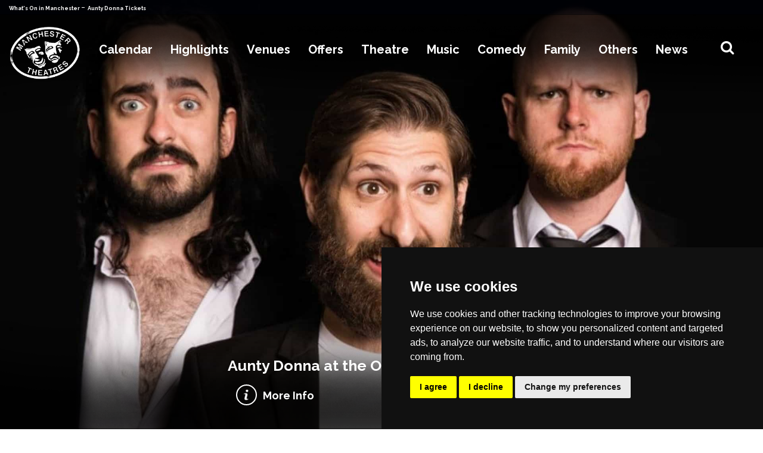

--- FILE ---
content_type: text/html; charset=UTF-8
request_url: https://www.manchestertheatres.com/event/aunty-donna
body_size: 47734
content:
<!doctype html>
<html lang="en">
	<head>
    <meta name='impact-site-verification' value='1779580305' />
    <!-- META -->
    <script type="text/javascript">
        var gaJsHost = (("https:" == document.location.protocol) ? "https://ssl." : "http://www.");
        document.write(unescape("%3Cscript src='" + gaJsHost +
            "google-analytics.com/ga.js' type='text/javascript'%3E%3C/script%3E"));
    </script>



    <!-- Global site tag (gtag.js) - Google Analytics -->
    <script async src="https://www.googletagmanager.com/gtag/js?id=UA-4866915-4"></script>
    <script>
        window.dataLayer = window.dataLayer || [];

        function gtag() {
            dataLayer.push(arguments);
        }
        gtag('js', new Date());

        gtag('config', 'UA-4866915-4');
    </script>
    <!-- Google Tag Manager -->
    <script>
        (function(w, d, s, l, i) {
            w[l] = w[l] || [];
            w[l].push({
                'gtm.start': new Date().getTime(),
                event: 'gtm.js'
            });
            var f = d.getElementsByTagName(s)[0],
                j = d.createElement(s),
                dl = l != 'dataLayer' ? '&l=' + l : '';
            j.async = true;
            j.src =
                'https://www.googletagmanager.com/gtm.js?id=' + i + dl;
            f.parentNode.insertBefore(j, f);
        })(window, document, 'script', 'dataLayer', 'GTM-5TB37ZJ');
    </script>
    <!-- End Google Tag Manager -->
    <meta name="fo-verify" content="308ydN-9BNINfDe-wRsKo3nAG-FktJqcQGq6zPXsmG4">
    <meta name="af_network" content="41c284643e825049793db227c887069b">
    <meta name="google-site-verification" content="308ydN-9BNINfDe-wRsKo3nAG-FktJqcQGq6zPXsmG4" />
    <meta name="742d8cc8b3bf47d" content="5a5270211d0a2915d94556ea0063b3fc" />
                  <meta http-equiv="X-UA-Compatible" content="IE=edge" />
      <meta name="twitter:card" content="summary_large_image">
      <meta name="twitter:site" content="@manctheatres">
            <meta name="twitter:title" content="Aunty Donna - ManchesterTheatres.com">
      <meta name="twitter:description" content="What's on in Manchester – theatre, family shows, gigs, comedy, offers, book tickets for events in Manchester">
      <meta name="twitter:image" content="https://www.comparetheticketprice.com/assets/images/events_images/241212114010auntydonna-drem.jpg">

      <meta charset="utf-8">
      <meta name="viewport" content="width=device-width, initial-scale=1, , maximum-scale=1">
      <meta http-equiv="Content-Language" content="en" />
      <meta property="og:locale" content="en_UK" />
      <meta name="robots" content="index, follow" />
      <meta property="og:type" content="website" />
      <meta name="description" content="What's on in Manchester – theatre, family shows, gigs, comedy, offers, book tickets for events in Manchester" />
      <meta property="og:title" content="Aunty Donna - ManchesterTheatres.com" />
      <meta itemprop="description" content="What's on in Manchester – theatre, family shows, gigs, comedy, offers, book tickets for events in Manchester">
      <meta property="og:url" content="https://www.manchestertheatres.com/event/aunty-donna" />
      <meta property="og:image" content="https://www.comparetheticketprice.com/assets/images/events_images/241212114010auntydonna-drem.jpg" />
      <meta name="keywords" content="what's on, what's on in manchester, whats on, whats on in manchester, tickets, shows, events, theatre, music, comedy, sport, family, attractions, festivals, clubs, offers, packages, manchester opera house, manchester theatres, manchester palace theatre, what's on in manchester, the lowry, manchester, men arena, manchester apollo, o2 apollo, manchester offers, tickets, bridgewater hall, royal exchange manchester, library theatre, rncm, dancehouse, contact theatre, manchester academy, O2 Ritz, band on the wall, waterside arts centre, stockport plaza, oldham coliseum, bolton octagon, king george's hall, warrington parr hall, pyramid, musicals, drama, opera, ballet, dance, family shows, comedy, classical, mediumship, psychic, am dram, manchester hotels" />
      <meta property="og:site_name" content="ManchesterTheatres.com" />
      <link rel="shortcut icon" href="https://www.manchestertheatres.com/assets/images/favicon.png" type="image/x-icon">
      <link rel="icon" href="https://www.manchestertheatres.com/assets/images/favicon.png" type="image/x-icon">
      <link rel="canonical" href="https://www.manchestertheatres.com/event/aunty-donna">
      <title>Aunty Donna - ManchesterTheatres.com</title>
      <!-- MOBILE SPECIFIC -->
      <link rel="apple-touch-icon" sizes="57x57" href="https://www.manchestertheatres.com/assets/images/favicon.png">
      <link rel="apple-touch-icon" sizes="60x60" href="https://www.manchestertheatres.com/assets/images/favicon.png">
      <link rel="apple-touch-icon" sizes="72x72" href="https://www.manchestertheatres.com/assets/images/favicon.png">
      <link rel="apple-touch-icon" sizes="76x76" href="https://www.manchestertheatres.com/assets/images/favicon.png">
      <link rel="apple-touch-icon" sizes="114x114" href="https://www.manchestertheatres.com/assets/images/favicon.png">
      <link rel="apple-touch-icon" sizes="120x120" href="https://www.manchestertheatres.com/assets/images/favicon.png">
      <link rel="apple-touch-icon" sizes="144x144" href="https://www.manchestertheatres.com/assets/images/favicon.png">
      <link rel="apple-touch-icon" sizes="152x152" href="https://www.manchestertheatres.com/assets/images/favicon.png">
      <link rel="apple-touch-icon" sizes="180x180" href="https://www.manchestertheatres.com/assets/images/favicon.png">
      <link rel="icon" type="image/png" sizes="192x192" href="https://www.manchestertheatres.com/assets/images/favicon.png">
      <link rel="icon" type="image/png" sizes="32x32" href="https://www.manchestertheatres.com/assets/images/favicon.png">
      <link rel="icon" type="image/png" sizes="96x96" href="https://www.manchestertheatres.com/assets/images/favicon.png">
      <link rel="icon" type="image/png" sizes="16x16" href="https://www.manchestertheatres.com/assets/images/favicon.png">
      <link rel="dns-prefetch" href="https://www.manchestertheatres.com">
      <meta name="msapplication-TileColor" content="#ffffff">
      <meta name="theme-color" content="#ffffff">
      <!-- [if lt IE 9]>
       <script src="js/html5shiv.min.js"></script>
       <script src="js/respond.min.js"></script>
       <![endif] -->
      <!--for form popup-->
      <!-- BOOTSTRAP STYLE SHEET -->
      <link rel="stylesheet" type="text/css"
          href="https://www.manchestertheatres.com/assets/css/bootstrap.min.css?v=140">
      <!-- FONTAWESOME STYLE SHEET -->
      <link rel="stylesheet" type="text/css"
          href="https://www.manchestertheatres.com/assets/css/font-awesome.min.css?v=140">
      <!-- BOOTSTRAP SELECT BOX STYLE SHEET -->
      <link href="https://www.manchestertheatres.com/assets/css/bootstrap-select.min.css?v=140"
          rel="stylesheet" />
      <link href="https://www.manchestertheatres.com/assets/css/flag-icon.min.css?v=140" rel="stylesheet" />
      <!-- OWL CAROUSEL STYLE SHEET -->
      <link rel="stylesheet" href="https://www.manchestertheatres.com/assets/css/owl.carousel.min.css?v=140">
      <link href="https://www.manchestertheatres.com/assets/css/flag-icon.min.css?v=140" rel="stylesheet">
      <!--Animation-->
      <link rel='stylesheet' href="https://www.manchestertheatres.com/assets/css/animate.min.css?v=140">
      <!-- CUSTOM  STYLE SHEET -->
      <link rel="stylesheet" type="text/css"
          href="https://www.manchestertheatres.com/assets/css/custom.css?v=140">
      <!-- RESPONSIVE STYLE SHEET -->
      <link rel="stylesheet" type="text/css"
          href="https://www.manchestertheatres.com/assets/css/responsive.css?v=140">
      <!-- GOOGLE FONTS -->
      <link rel="preconnect" href="https://fonts.gstatic.com">
      <link href="https://fonts.googleapis.com/css2?family=Raleway:wght@100;200;300;400;600;700;800;900&display=swap"
          rel="stylesheet">

      <link rel="stylesheet" type="text/css"
          href="https://www.manchestertheatres.com/assets/css/daterangepicker.css?v=140" />
      

      <script type="text/javascript">
          var APIV2 = "https://api.comparetheticketprice.com/";
          var REGION = "Manchester";
      </script>
      <script type="text/javascript" src="https://www.manchestertheatres.com/assets/js/jquery.min.js?v=140"></script>
      <!-- script -->
      <script type="text/javascript" src="https://www.manchestertheatres.com/assets/js/materialize.min.js?v=140">
      </script>
      <script type="text/javascript" src="https://www.manchestertheatres.com/assets/js/owl.carousel.js?v=140"></script>
      <script type="text/javascript" src="https://www.manchestertheatres.com/assets/js/bootstrap.min.js?v=140"></script>
      <script type="text/javascript" src="https://www.manchestertheatres.com/assets/js/wow.min.js?v=140"></script>
      <!-- script ends-->
      <!--date picker-->
      <script type="text/javascript" src="https://www.manchestertheatres.com/assets/js/moment.min.js?v=140"></script>
      <script type="text/javascript" src="https://www.manchestertheatres.com/assets/js/daterangepicker.js?v=140">
      </script>
      <script type="text/javascript" src="https://www.youtube.com/iframe_api"></script>
      
      <script src="https://www.manchestertheatres.com/assets/js/search.js?v=140"></script>
      
      <script type="application/ld+json">
          {
              "@context": "https://schema.org/",
              "@type": "WebSite",
              "name": "manchestertheatres",
              "url": "https://www.manchestertheatres.com",
              "potentialAction": {
                  "@type": "SearchAction",
                  "target": {
                    "@type": "EntryPoint",
                    "urlTemplate": "https://www.manchestertheatres.com/whatson?search={search_term_string}"
                  },
                  "query-input": "required name=search_term_string"
              }
          }
      </script>
                          <!-- Cookie Consent by TermsFeed https://www.TermsFeed.com -->
    <script type="text/javascript" src="https://www.termsfeed.com/public/cookie-consent/4.1.0/cookie-consent.js" charset="UTF-8"></script>
    <script type="text/javascript" charset="UTF-8">
    document.addEventListener('DOMContentLoaded', function () {
    cookieconsent.run({"notice_banner_type":"simple","consent_type":"express","palette":"dark","language":"en","page_load_consent_levels":["strictly-necessary"],"notice_banner_reject_button_hide":false,"preferences_center_close_button_hide":false,"page_refresh_confirmation_buttons":false,"website_name": "ManchesterTheatres.com","website_privacy_policy_url": "https://www.manchestertheatres.com/privacy-policy"});
    });
    </script>
            <!-- NEWS LISTING PAGE -->
                <!-- EVENT PAGE NO INDEX -->
            	<script src="https://media.campaigner.com/csb/scripts/hostedform.min.js" type="text/javascript"></script>
	 <link rel="stylesheet" href="https://cdnjs.cloudflare.com/ajax/libs/font-awesome/5.15.4/css/brands.min.css">
    <link rel="stylesheet" href="https://cdnjs.cloudflare.com/ajax/libs/font-awesome/5.15.4/css/fontawesome.min.css">

  </head>
	<body class="event">
		<div itemscope itemtype="http://schema.org/Organization" style="display:none;">
    <span itemprop="name">ManchesterTheatres.com</span><br>
    <img itemprop="image" src="https://www.manchestertheatres.com/assets/images/logo-black.jpeg" alt="logo">
    <div itemprop="address" itemscope itemtype="http://schema.org/PostalAddress">
        <span itemprop="streetAddress">21 Belvoir Rd</span><br>
        <span itemprop="addressLocality">Warrington</span><br>
        <span itemprop="addressRegion">Cheshire</span>
        <span itemprop="addressCountry">GB</span>
        <span itemprop="postalCode">WA4 6PE</span>
    </div>
    Phone: <span itemprop="telephone">+44 7725 234022</span>
    <link itemprop="url" href="https://www.manchestertheatres.com">
    <a itemprop="sameAs" href="https://www.facebook.com/manctheatres">Facebook</a>
    <a itemprop="sameAs" href="https://twitter.com/manctheatres">Twitter</a>
    <a itemprop="sameAs" href="https://www.instagram.com/manchestertheatres/">Instagram</a>
    <a itemprop="sameAs" href="https://www.youtube.com/@manctheatres">Youtube</a>
</div>

<header>
    <div class="topbar">
        <div class="container">
            <div class="row">
                <div class="col-sm-6 col-md-1-5 col-lg-1-5">
                    <div class="whats"><span><a href="/whatson"> What's On in Manchester </a> - <a href="/ "> Aunty Donna Tickets </a></span> </div>
                </div>
                <!-- <div class="col-sm-6 col-md-1-5 col-lg-1-5">
                    <div class="m-rest"><a href="https://www.restaurantsofmanchester.com" target="_blank" rel="noopener"> Manchester Restaurants </a>
                    </div>
                </div>
                <div class="col-sm-6 col-md-1-5 col-lg-1-5">
                    <div class="m-bars"><a href="https://www.manchesterbars.com" target="_blank" rel="noopener">
                            Manchester Bars </a> </div>
                </div>
                <div class="col-sm-6 col-md-1-5 col-lg-1-5">
                    <div class="m-hotels">
                        <a href="https://www.booking.com/city/gb/manchester.en-gb.html?aid=306176&amp;label=ManchesterTheatres" target="_blank" rel="noopener"> Manchester Hotels </a>
                    </div>
                </div>
                <div class="col-sm-6 col-md-1-5 col-lg-1-5">
                    <ul class="social-bar">
                        <li> <a href="mailto:info@manchestertheatres.com" target="_blank" rel="noopener"> <i class="fa fa-envelope" aria-hidden="true"></i> </a> </li>
                        <li> <a href="https://www.facebook.com/manctheatres" target="_blank" rel="noopener"> <i class="fa fa-facebook" aria-hidden="true"></i> </a> </li>
                        <li> <a href="https://twitter.com/manctheatres" target="_blank" rel="noopener"> <i class="fa fa-twitter" aria-hidden="true"></i> </a> </li>
                        <li> <a href="https://www.instagram.com/manchestertheatres/" target="_blank" rel="noopener"> <i class="fa fa-instagram" aria-hidden="true"></i> </a> </li>
                        <li> <a href="https://www.youtube.com/@manctheatres" target="_blank" rel="noopener"> <i class="fa fa-youtube" aria-hidden="true"></i> </a> </li>
                    </ul>
                </div> -->
            </div>
        </div>
    </div>
    <!--Navigation-->
    <div class="main-nav">
        <div class="container">
            <nav class="navbar navbar-expand-lg">
                <a class="navbar-brand" href="/">
                    <img src="https://www.manchestertheatres.com/assets/images/logo.gif" alt="logo">
                </a>
                <button class="navbar-toggler mr-auto" type="button" data-toggle="collapse" data-target="#navbar-list-2" aria-controls="navbarNav" aria-expanded="false" aria-label="Toggle navigation">
                    <span class="navbar-toggler-icon"><i class="fa fa-bars" aria-hidden="true"></i></span>
                </button>
                <div class="hidden-mg mm-logo">
                    <a href="/"><img src="https://www.manchestertheatres.com/assets/images/logo_mobile.png" alt="M-logo"> </a>
                </div>
                <div class="mobile-search-top" id="btnShowHide"> <i class="fa fa-search"></i> </div>
                <div class="collapse navbar-collapse" id="navbar-list-2">
                    <ul class="navbar-nav ml-auto mr-auto">
                        <li class="nav-item calendar">
                            <a class="nav-link dropdown-toggle" href="#" id="navbarDropdown" role="button" data-toggle="dropdown" aria-haspopup="true" aria-expanded="false">
                                Calendar
                            </a>
                            <div class="dropdown-menu mega-menu calender" aria-labelledby="navbarDropdown">
                                <div class="container">
                                    <div class="row">
                                        <div class="col-lg-6 col-12 calender-menu">
                                            <ul class="calender-menu-inner">
                                                <li class="calender-menu-li" id="datePickerContainer">
                                                    <input type="text" style="visibility: hidden;" name="datefilter" value="" id="dtRangePicker" />
                                                </li>
                                            </ul>
                                        </div>
                                        <div class="col-lg-6 col-12 mobile-menu-hide">
                                            <p class="h-2"><a href="/whatson"> View all dates </a></p>
                                            <div class="row">
                                                                                                <div class="col-lg-4 col-4">
                                                    <ul>
                                                                                                                <li>
                                                            <a href="/whatson/today">Today</a>
                                                        </li>
                                                                                                                <li>
                                                            <a href="/whatson/tomorrow">Tomorrow</a>
                                                        </li>
                                                                                                                <li>
                                                            <a href="/whatson/this-week">This Week</a>
                                                        </li>
                                                                                                                <li>
                                                            <a href="/whatson/this-weekend">This Weekend</a>
                                                        </li>
                                                                                                                <li>
                                                            <a href="/whatson/next-weekend">Next Weekend</a>
                                                        </li>
                                                                                                                <li>
                                                            <a href="/whatson/this-month">This Month</a>
                                                        </li>
                                                                                                            </ul>
                                                </div>
                                                                                                <div class="col-lg-4 col-4">
                                                    <ul>
                                                                                                                <li>
                                                            <a href="/whatson/january">January</a>
                                                        </li>
                                                                                                                <li>
                                                            <a href="/whatson/february">February</a>
                                                        </li>
                                                                                                                <li>
                                                            <a href="/whatson/march">March</a>
                                                        </li>
                                                                                                                <li>
                                                            <a href="/whatson/april">April</a>
                                                        </li>
                                                                                                                <li>
                                                            <a href="/whatson/may">May</a>
                                                        </li>
                                                                                                                <li>
                                                            <a href="/whatson/june">June</a>
                                                        </li>
                                                                                                            </ul>
                                                </div>
                                                                                                <div class="col-lg-4 col-4">
                                                    <ul>
                                                                                                                <li>
                                                            <a href="/whatson/july">July</a>
                                                        </li>
                                                                                                                <li>
                                                            <a href="/whatson/august">August</a>
                                                        </li>
                                                                                                                <li>
                                                            <a href="/whatson/september">September</a>
                                                        </li>
                                                                                                                <li>
                                                            <a href="/whatson/october">October</a>
                                                        </li>
                                                                                                                <li>
                                                            <a href="/whatson/november">November</a>
                                                        </li>
                                                                                                                <li>
                                                            <a href="/whatson/december">December</a>
                                                        </li>
                                                                                                            </ul>
                                                </div>
                                                                                            </div>
                                        </div>
                                    </div>
                                </div>
                                <!--  /.container  -->
                            </div>
                        </li>
                        <li class="nav-item highlight">
                            <a class="nav-link dropdown-toggle" href="/highlights" id="navbarDropdown" role="button" aria-haspopup="true" aria-expanded="false">
                                Highlights
                            </a>
                            <div class="dropdown-menu mega-menu" aria-labelledby="navbarDropdown">
                                <div class="container">
                                    <div class="row">
                                                                                                                        <div class="col-lg-3 col-md-12 col-md-3 col-12">
                                            <ul>
                                                                                                <li>
                                                    <a href="/event/annie"><img src="https://www.comparetheticketprice.com/assets/images/events_images/250911041830annie1920_thumbmobile_menu.jpg" alt="Annie"></a>
                                                    <div class="overlay-head"><a href="/event/annie">
                                                            Annie </a>
                                                    </div>
                                                </li>
                                                                                                <li>
                                                    <a href="/event/the-ballad-of-johnny-&amp;-june"><img src="https://www.comparetheticketprice.com/assets/images/events_images/251113111003johnny300.jpg" alt="The Ballad of Johnny &amp; June"></a>
                                                    <div class="overlay-head"><a href="/event/the-ballad-of-johnny-&amp;-june">
                                                            The Ballad of Johnny &amp; June </a>
                                                    </div>
                                                </li>
                                                                                                <li>
                                                    <a href="/event/bank-of-dave-the-musical"><img src="https://www.comparetheticketprice.com/assets/images/events_images/250922123112bankofdave300.jpg" alt="Bank of Dave The Musical"></a>
                                                    <div class="overlay-head"><a href="/event/bank-of-dave-the-musical">
                                                            Bank of Dave The Musical </a>
                                                    </div>
                                                </li>
                                                                                                <li>
                                                    <a href="/event/barnum"><img src="https://www.comparetheticketprice.com/assets/images/events_images/250619085613barnum1920_thumbmobile_menu.jpg" alt="Barnum"></a>
                                                    <div class="overlay-head"><a href="/event/barnum">
                                                            Barnum </a>
                                                    </div>
                                                </li>
                                                                                                <li>
                                                    <a href="/event/the-battle"><img src="https://www.comparetheticketprice.com/assets/images/events_images/250429092321battle1920_thumbmobile_menu.jpg" alt="The Battle"></a>
                                                    <div class="overlay-head"><a href="/event/the-battle">
                                                            The Battle </a>
                                                    </div>
                                                </li>
                                                                                                <li>
                                                    <a href="/event/bluey&#039;s-big-play"><img src="https://www.comparetheticketprice.com/assets/images/events_images/230626052859bluey1920_thumbmobile_menu.jpg" alt="Bluey&#039;s Big Play"></a>
                                                    <div class="overlay-head"><a href="/event/bluey&#039;s-big-play">
                                                            Bluey&#039;s Big Play </a>
                                                    </div>
                                                </li>
                                                                                                <li>
                                                    <a href="/event/the-bodyguard-_-the-musical"><img src="https://www.comparetheticketprice.com/assets/images/events_images/250306013918bodyguard1920_thumbmobile_menu.jpg" alt="The Bodyguard"></a>
                                                    <div class="overlay-head"><a href="/event/the-bodyguard-_-the-musical">
                                                            The Bodyguard </a>
                                                    </div>
                                                </li>
                                                                                                <li>
                                                    <a href="/event/the-boy-at-the-back-of-the-class"><img src="https://www.comparetheticketprice.com/assets/images/events_images/230914072014boyatthebackoftheclass1_thumbmobile_menu.jpg" alt="The Boy at the Back of The Class"></a>
                                                    <div class="overlay-head"><a href="/event/the-boy-at-the-back-of-the-class">
                                                            The Boy at the Back of The Class </a>
                                                    </div>
                                                </li>
                                                                                                <li>
                                                    <a href="/event/carlos-acosta&#039;s-carmen"><img src="https://www.comparetheticketprice.com/assets/images/events_images/251117083745acostacarmen1920_thumbmobile_menu.jpg" alt="Carlos Acosta&#039;s Carmen"></a>
                                                    <div class="overlay-head"><a href="/event/carlos-acosta&#039;s-carmen">
                                                            Carlos Acosta&#039;s Carmen </a>
                                                    </div>
                                                </li>
                                                                                                <li>
                                                    <a href="/event/cats"><img src="https://www.comparetheticketprice.com/assets/images/events_images/251014122355cats1920_thumbmobile_menu.jpg" alt="CATS"></a>
                                                    <div class="overlay-head"><a href="/event/cats">
                                                            CATS </a>
                                                    </div>
                                                </li>
                                                                                                <li>
                                                    <a href="/event/the-choir-of-man"><img src="https://www.comparetheticketprice.com/assets/images/events_images/251002102500choirman300.jpg" alt="The Choir of Man"></a>
                                                    <div class="overlay-head"><a href="/event/the-choir-of-man">
                                                            The Choir of Man </a>
                                                    </div>
                                                </li>
                                                                                                <li>
                                                    <a href="/event/circus-funtasia"><img src="https://www.comparetheticketprice.com/assets/images/events_images/2601140958391920_thumbmobile_menu.jpg" alt="Circus Funtasia"></a>
                                                    <div class="overlay-head"><a href="/event/circus-funtasia">
                                                            Circus Funtasia </a>
                                                    </div>
                                                </li>
                                                                                                <li>
                                                    <a href="/event/the-constant-wife"><img src="https://www.comparetheticketprice.com/assets/images/events_images/250907103737constant300.jpg" alt="The Constant Wife"></a>
                                                    <div class="overlay-head"><a href="/event/the-constant-wife">
                                                            The Constant Wife </a>
                                                    </div>
                                                </li>
                                                                                                <li>
                                                    <a href="/event/crime-and-punishment"><img src="https://www.comparetheticketprice.com/assets/images/events_images/251231022846crimepun1920_thumbmobile_menu.jpg" alt="Crime and Punishment"></a>
                                                    <div class="overlay-head"><a href="/event/crime-and-punishment">
                                                            Crime and Punishment </a>
                                                    </div>
                                                </li>
                                                                                                <li>
                                                    <a href="/event/the-curious-incident-of-the-dog-in-the-night_time"><img src="https://www.comparetheticketprice.com/assets/images/events_images/251113013034curiousdog1920_thumbmobile_menu.jpg" alt="The Curious Incident of the Dog..."></a>
                                                    <div class="overlay-head"><a href="/event/the-curious-incident-of-the-dog-in-the-night_time">
                                                            The Curious Incident of the Dog... </a>
                                                    </div>
                                                </li>
                                                                                                <li>
                                                    <a href="/event/dirty-dancing"><img src="https://www.comparetheticketprice.com/assets/images/events_images/250929011913dirtydancing300.jpg" alt="Dirty Dancing"></a>
                                                    <div class="overlay-head"><a href="/event/dirty-dancing">
                                                            Dirty Dancing </a>
                                                    </div>
                                                </li>
                                                                                            </ul>
                                        </div>
                                                                                <div class="col-lg-3 col-md-12 col-md-3 col-12">
                                            <ul>
                                                                                                <li>
                                                    <a href="/event/double-indemnity"><img src="https://www.comparetheticketprice.com/assets/images/events_images/251117071638double1920b_thumbmobile_menu.jpg" alt="Double Indemnity"></a>
                                                    <div class="overlay-head"><a href="/event/double-indemnity">
                                                            Double Indemnity </a>
                                                    </div>
                                                </li>
                                                                                                <li>
                                                    <a href="/event/ian-ashpitel-&amp;-jonty-stephens-as-eric-&amp;-ern"><img src="https://www.comparetheticketprice.com/assets/images/events_images/211108095450ericern300.jpg" alt="Eric &amp; Ern"></a>
                                                    <div class="overlay-head"><a href="/event/ian-ashpitel-&amp;-jonty-stephens-as-eric-&amp;-ern">
                                                            Eric &amp; Ern </a>
                                                    </div>
                                                </li>
                                                                                                <li>
                                                    <a href="/event/the-gruffalo"><img src="https://www.comparetheticketprice.com/assets/images/events_images/211210070748gruffalo2_thumbmobile_menu.jpg" alt="The Gruffalo"></a>
                                                    <div class="overlay-head"><a href="/event/the-gruffalo">
                                                            The Gruffalo </a>
                                                    </div>
                                                </li>
                                                                                                <li>
                                                    <a href="/event/high-school-musical"><img src="https://www.comparetheticketprice.com/assets/images/events_images/250717093341highschool300.jpg" alt="High School Musical"></a>
                                                    <div class="overlay-head"><a href="/event/high-school-musical">
                                                            High School Musical </a>
                                                    </div>
                                                </li>
                                                                                                <li>
                                                    <a href="/event/high-society"><img src="https://www.comparetheticketprice.com/assets/images/events_images/251208120111highsoc300.jpg" alt="High Society"></a>
                                                    <div class="overlay-head"><a href="/event/high-society">
                                                            High Society </a>
                                                    </div>
                                                </li>
                                                                                                <li>
                                                    <a href="/event/i,-daniel-blake"><img src="https://www.comparetheticketprice.com/assets/images/events_images/251231022326idaniel1920_thumbmobile_menu.jpg" alt="I, Daniel Blake"></a>
                                                    <div class="overlay-head"><a href="/event/i,-daniel-blake">
                                                            I, Daniel Blake </a>
                                                    </div>
                                                </li>
                                                                                                <li>
                                                    <a href="/event/inspector-morse:-house-of-ghosts"><img src="https://www.comparetheticketprice.com/assets/images/events_images/250206043610inspectormorse1_thumbmobile_menu.jpg" alt="Inspector Morse - House of Ghosts"></a>
                                                    <div class="overlay-head"><a href="/event/inspector-morse:-house-of-ghosts">
                                                            Inspector Morse - House of Ghosts </a>
                                                    </div>
                                                </li>
                                                                                                <li>
                                                    <a href="/event/jersey-boys"><img src="https://www.comparetheticketprice.com/assets/images/events_images/251107102628jb300.jpg" alt="Jersey Boys"></a>
                                                    <div class="overlay-head"><a href="/event/jersey-boys">
                                                            Jersey Boys </a>
                                                    </div>
                                                </li>
                                                                                                <li>
                                                    <a href="/event/just-for-one-day-_-the-live-aid-musical"><img src="https://www.comparetheticketprice.com/assets/images/events_images/251216104650justforoneday1920b_thumbmobile_menu.jpg" alt="Just For One Day - Live Aid Musical"></a>
                                                    <div class="overlay-head"><a href="/event/just-for-one-day-_-the-live-aid-musical">
                                                            Just For One Day - Live Aid Musical </a>
                                                    </div>
                                                </li>
                                                                                                <li>
                                                    <a href="/event/the-karate-kid-the-musical"><img src="https://www.comparetheticketprice.com/assets/images/events_images/251023113038kk1920_thumbmobile_menu.jpg" alt="Karate Kid The Musical"></a>
                                                    <div class="overlay-head"><a href="/event/the-karate-kid-the-musical">
                                                            Karate Kid The Musical </a>
                                                    </div>
                                                </li>
                                                                                                <li>
                                                    <a href="/event/king-lear"><img src="https://www.comparetheticketprice.com/assets/images/events_images/251013091950kinglear300.jpg" alt="King Lear"></a>
                                                    <div class="overlay-head"><a href="/event/king-lear">
                                                            King Lear </a>
                                                    </div>
                                                </li>
                                                                                                <li>
                                                    <a href="/event/legally-blonde"><img src="https://www.comparetheticketprice.com/assets/images/events_images/250924122253legallyblonde1920b_thumbmobile_menu.jpg" alt="Legally Blonde"></a>
                                                    <div class="overlay-head"><a href="/event/legally-blonde">
                                                            Legally Blonde </a>
                                                    </div>
                                                </li>
                                                                                                <li>
                                                    <a href="/event/the-lightning-thief:-the-percy-jackson-musical"><img src="https://www.comparetheticketprice.com/assets/images/events_images/251113072534percy1920_thumbmobile_menu.jpg" alt="The Lightning Thief"></a>
                                                    <div class="overlay-head"><a href="/event/the-lightning-thief:-the-percy-jackson-musical">
                                                            The Lightning Thief </a>
                                                    </div>
                                                </li>
                                                                                                <li>
                                                    <a href="/event/little-shop-of-horrors"><img src="https://www.comparetheticketprice.com/assets/images/events_images/250903122640littleshop1920_thumbmobile_menu.jpg" alt="Little Shop of Horrors"></a>
                                                    <div class="overlay-head"><a href="/event/little-shop-of-horrors">
                                                            Little Shop of Horrors </a>
                                                    </div>
                                                </li>
                                                                                                <li>
                                                    <a href="/event/lord-of-the-dance"><img src="https://www.comparetheticketprice.com/assets/images/events_images/241206123520lorddance300.jpg" alt="Lord of the Dance"></a>
                                                    <div class="overlay-head"><a href="/event/lord-of-the-dance">
                                                            Lord of the Dance </a>
                                                    </div>
                                                </li>
                                                                                                <li>
                                                    <a href="/event/macbeth"><img src="https://www.comparetheticketprice.com/assets/images/events_images/250419071503macbeth1920_thumbmobile_menu.jpg" alt="Macbeth"></a>
                                                    <div class="overlay-head"><a href="/event/macbeth">
                                                            Macbeth </a>
                                                    </div>
                                                </li>
                                                                                            </ul>
                                        </div>
                                                                                <div class="col-lg-3 col-md-12 col-md-3 col-12">
                                            <ul>
                                                                                                <li>
                                                    <a href="/event/mamma-mia!"><img src="https://www.comparetheticketprice.com/assets/images/events_images/210317035823mammamia.jpg" alt="Mamma Mia!"></a>
                                                    <div class="overlay-head"><a href="/event/mamma-mia!">
                                                            Mamma Mia! </a>
                                                    </div>
                                                </li>
                                                                                                <li>
                                                    <a href="/event/matilda-the-musical"><img src="https://www.comparetheticketprice.com/assets/images/events_images/241008084333matilda1920_thumbmobile_menu.jpg" alt="Matilda The Musical"></a>
                                                    <div class="overlay-head"><a href="/event/matilda-the-musical">
                                                            Matilda The Musical </a>
                                                    </div>
                                                </li>
                                                                                                <li>
                                                    <a href="/event/matthew-bourne&#039;s-the-car-man"><img src="https://www.comparetheticketprice.com/assets/images/events_images/251120081634mbcarman300.jpg" alt="Matthew Bourne&#039;s The Car Man"></a>
                                                    <div class="overlay-head"><a href="/event/matthew-bourne&#039;s-the-car-man">
                                                            Matthew Bourne&#039;s The Car Man </a>
                                                    </div>
                                                </li>
                                                                                                <li>
                                                    <a href="/event/mean-girls"><img src="https://www.comparetheticketprice.com/assets/images/events_images/251222071018meangirls1920_thumbmobile_menu.jpg" alt="Mean Girls"></a>
                                                    <div class="overlay-head"><a href="/event/mean-girls">
                                                            Mean Girls </a>
                                                    </div>
                                                </li>
                                                                                                <li>
                                                    <a href="/event/the-memory-of-water"><img src="https://www.comparetheticketprice.com/assets/images/events_images/251009023700memorywater1920_thumbmobile_menu.jpg" alt="The Memory of Water"></a>
                                                    <div class="overlay-head"><a href="/event/the-memory-of-water">
                                                            The Memory of Water </a>
                                                    </div>
                                                </li>
                                                                                                <li>
                                                    <a href="/event/midsomer-murders:-the-killings-at-badger&#039;s-drift"><img src="https://www.comparetheticketprice.com/assets/images/events_images/250304110535midsomer1_thumbmobile_menu.jpg" alt="Midsomer Murders"></a>
                                                    <div class="overlay-head"><a href="/event/midsomer-murders:-the-killings-at-badger&#039;s-drift">
                                                            Midsomer Murders </a>
                                                    </div>
                                                </li>
                                                                                                <li>
                                                    <a href="/event/a-midsummer-night&#039;s-dream"><img src="https://www.comparetheticketprice.com/assets/images/events_images/260116092834midsummer1920_thumbmobile_menu.jpg" alt="A Midsummer Night&#039;s Dream"></a>
                                                    <div class="overlay-head"><a href="/event/a-midsummer-night&#039;s-dream">
                                                            A Midsummer Night&#039;s Dream </a>
                                                    </div>
                                                </li>
                                                                                                <li>
                                                    <a href="/event/miss-saigon"><img src="https://www.comparetheticketprice.com/assets/images/events_images/241108115513MISSSAIGON1920_thumbmobile_menu.jpg" alt="Miss Saigon"></a>
                                                    <div class="overlay-head"><a href="/event/miss-saigon">
                                                            Miss Saigon </a>
                                                    </div>
                                                </li>
                                                                                                <li>
                                                    <a href="/event/the-mousetrap"><img src="https://www.comparetheticketprice.com/assets/images/events_images/251125111815mousetrap1920_thumbmobile_menu.jpg" alt="The Mousetrap"></a>
                                                    <div class="overlay-head"><a href="/event/the-mousetrap">
                                                            The Mousetrap </a>
                                                    </div>
                                                </li>
                                                                                                <li>
                                                    <a href="/event/murder-at-midnight"><img src="https://www.comparetheticketprice.com/assets/images/events_images/250710054653murderatmidnight1_thumbmobile_menu.jpg" alt="Murder at Midnight"></a>
                                                    <div class="overlay-head"><a href="/event/murder-at-midnight">
                                                            Murder at Midnight </a>
                                                    </div>
                                                </li>
                                                                                                <li>
                                                    <a href="/event/oh-zeus!"><img src="https://www.comparetheticketprice.com/assets/images/events_images/251204121024ohzeus1_thumbmobile_menu.jpg" alt="Oh Zeus!"></a>
                                                    <div class="overlay-head"><a href="/event/oh-zeus!">
                                                            Oh Zeus! </a>
                                                    </div>
                                                </li>
                                                                                                <li>
                                                    <a href="/event/operation-mincemeat"><img src="https://www.comparetheticketprice.com/assets/images/events_images/240604072220mince1920_thumbmobile_menu.jpg" alt="Operation Mincemeat"></a>
                                                    <div class="overlay-head"><a href="/event/operation-mincemeat">
                                                            Operation Mincemeat </a>
                                                    </div>
                                                </li>
                                                                                                <li>
                                                    <a href="/event/priscilla-queen-of-the-desert-_-the-musical"><img src="https://www.comparetheticketprice.com/assets/images/events_images/251021104450pris2_thumbmobile_menu.jpg" alt="Priscilla Queen of the Desert"></a>
                                                    <div class="overlay-head"><a href="/event/priscilla-queen-of-the-desert-_-the-musical">
                                                            Priscilla Queen of the Desert </a>
                                                    </div>
                                                </li>
                                                                                                <li>
                                                    <a href="/event/private-lives"><img src="https://www.comparetheticketprice.com/assets/images/events_images/260111114741plives1920_thumbmobile_menu.jpg" alt="Private Lives"></a>
                                                    <div class="overlay-head"><a href="/event/private-lives">
                                                            Private Lives </a>
                                                    </div>
                                                </li>
                                                                                                <li>
                                                    <a href="/event/road"><img src="https://www.comparetheticketprice.com/assets/images/events_images/251106035904road1920new_thumbmobile_menu.jpg" alt="Road"></a>
                                                    <div class="overlay-head"><a href="/event/road">
                                                            Road </a>
                                                    </div>
                                                </li>
                                                                                                <li>
                                                    <a href="/event/the-rocky-horror-show"><img src="https://www.comparetheticketprice.com/assets/images/events_images/210317041706rockyhorror_thumbmobile_menu.jpg" alt="The Rocky Horror Show"></a>
                                                    <div class="overlay-head"><a href="/event/the-rocky-horror-show">
                                                            The Rocky Horror Show </a>
                                                    </div>
                                                </li>
                                                                                            </ul>
                                        </div>
                                                                                <div class="col-lg-3 col-md-12 col-md-3 col-12">
                                            <ul>
                                                                                                <li>
                                                    <a href="/event/sherlock-holmes-and-the-hunt-for-moriarty"><img src="https://www.comparetheticketprice.com/assets/images/events_images/251009030421sherlock1920_thumbmobile_menu.jpg" alt="Sherlock Holmes"></a>
                                                    <div class="overlay-head"><a href="/event/sherlock-holmes-and-the-hunt-for-moriarty">
                                                            Sherlock Holmes </a>
                                                    </div>
                                                </li>
                                                                                                <li>
                                                    <a href="/event/the-silence-of-the-lambs"><img src="https://www.comparetheticketprice.com/assets/images/events_images/251125012353silencelambs1920_thumbmobile_menu.jpg" alt="The Silence of the Lambs"></a>
                                                    <div class="overlay-head"><a href="/event/the-silence-of-the-lambs">
                                                            The Silence of the Lambs </a>
                                                    </div>
                                                </li>
                                                                                                <li>
                                                    <a href="/event/singin&#039;-in-the-rain"><img src="https://www.comparetheticketprice.com/assets/images/events_images/251205024141singinrain1920c_thumbmobile_menu.jpg" alt="Singin&#039; In The Rain"></a>
                                                    <div class="overlay-head"><a href="/event/singin&#039;-in-the-rain">
                                                            Singin&#039; In The Rain </a>
                                                    </div>
                                                </li>
                                                                                                <li>
                                                    <a href="/event/single-white-female"><img src="https://www.comparetheticketprice.com/assets/images/events_images/251125074415singlewhite1920_thumbmobile_menu.jpg" alt="Single White Female"></a>
                                                    <div class="overlay-head"><a href="/event/single-white-female">
                                                            Single White Female </a>
                                                    </div>
                                                </li>
                                                                                                <li>
                                                    <a href="/event/six"><img src="https://www.comparetheticketprice.com/assets/images/events_images/251125014543six1920_thumbmobile_menu.jpg" alt="SIX"></a>
                                                    <div class="overlay-head"><a href="/event/six">
                                                            SIX </a>
                                                    </div>
                                                </li>
                                                                                                <li>
                                                    <a href="/event/snow-white-and-the-seven-dwarfs"><img src="https://www.comparetheticketprice.com/assets/images/events_images/251208110959snowwhite1920_thumbmobile_menu.jpg" alt="Snow White &amp; The Seven Dwarfs"></a>
                                                    <div class="overlay-head"><a href="/event/snow-white-and-the-seven-dwarfs">
                                                            Snow White &amp; The Seven Dwarfs </a>
                                                    </div>
                                                </li>
                                                                                                <li>
                                                    <a href="/event/something-rotten"><img src="https://www.comparetheticketprice.com/assets/images/events_images/251218012146somethingrotten1920_thumbmobile_menu.jpg" alt="Something Rotten"></a>
                                                    <div class="overlay-head"><a href="/event/something-rotten">
                                                            Something Rotten </a>
                                                    </div>
                                                </li>
                                                                                                <li>
                                                    <a href="/event/the-spy-who-came-in-from-the-cold"><img src="https://www.comparetheticketprice.com/assets/images/events_images/251009104647spy300.jpg" alt="Spy Who Came In From The Cold"></a>
                                                    <div class="overlay-head"><a href="/event/the-spy-who-came-in-from-the-cold">
                                                            Spy Who Came In From The Cold </a>
                                                    </div>
                                                </li>
                                                                                                <li>
                                                    <a href="/event/strictly-come-dancing-_-the-live-tour"><img src="https://www.comparetheticketprice.com/assets/images/events_images/210317043428strictlycomedancing.jpg" alt="Strictly Come Dancing"></a>
                                                    <div class="overlay-head"><a href="/event/strictly-come-dancing-_-the-live-tour">
                                                            Strictly Come Dancing </a>
                                                    </div>
                                                </li>
                                                                                                <li>
                                                    <a href="/event/sylvia"><img src="https://www.comparetheticketprice.com/assets/images/events_images/251031011534sylvia1920_thumbmobile_menu.jpg" alt="Sylvia"></a>
                                                    <div class="overlay-head"><a href="/event/sylvia">
                                                            Sylvia </a>
                                                    </div>
                                                </li>
                                                                                                <li>
                                                    <a href="/event/thespians-_-greece-the-musical-(but-not-that-one)"><img src="https://www.comparetheticketprice.com/assets/images/events_images/251113061814thespians300.jpg" alt="Thespians"></a>
                                                    <div class="overlay-head"><a href="/event/thespians-_-greece-the-musical-(but-not-that-one)">
                                                            Thespians </a>
                                                    </div>
                                                </li>
                                                                                                <li>
                                                    <a href="/event/to-kill-a-mockingbird"><img src="https://www.comparetheticketprice.com/assets/images/events_images/250127071000mockingbird1920_thumbmobile_menu.jpg" alt="To Kill A Mockingbird"></a>
                                                    <div class="overlay-head"><a href="/event/to-kill-a-mockingbird">
                                                            To Kill A Mockingbird </a>
                                                    </div>
                                                </li>
                                                                                                <li>
                                                    <a href="/event/top-hat-_-the-musical"><img src="https://www.comparetheticketprice.com/assets/images/events_images/250327080332tophat300.jpg" alt="Top Hat"></a>
                                                    <div class="overlay-head"><a href="/event/top-hat-_-the-musical">
                                                            Top Hat </a>
                                                    </div>
                                                </li>
                                                                                                <li>
                                                    <a href="/event/waiting-for-godot"><img src="https://www.comparetheticketprice.com/assets/images/events_images/251222075354waitingforgodot1920_thumbmobile_menu.jpg" alt="Waiting for Godot"></a>
                                                    <div class="overlay-head"><a href="/event/waiting-for-godot">
                                                            Waiting for Godot </a>
                                                    </div>
                                                </li>
                                                                                                <li>
                                                    <a href="/event/waitress"><img src="https://www.comparetheticketprice.com/assets/images/events_images/250918105846waitress300.jpg" alt="Waitress"></a>
                                                    <div class="overlay-head"><a href="/event/waitress">
                                                            Waitress </a>
                                                    </div>
                                                </li>
                                                                                                <li>
                                                    <a href="/event/zog"><img src="https://www.comparetheticketprice.com/assets/images/events_images/221017083430zog300.jpg" alt="Zog"></a>
                                                    <div class="overlay-head"><a href="/event/zog">
                                                            Zog </a>
                                                    </div>
                                                </li>
                                                                                            </ul>
                                        </div>
                                                                                                                    </div>
                                </div>
                                <!--  /.container  -->
                            </div>
                        </li>
                        <li class="nav-item venues">
                            <a class="nav-link dropdown-toggle" href="/venues" id="navbarDropdown" role="button" aria-haspopup="true" aria-expanded="false">
                                Venues
                            </a>
                            <div class="dropdown-menu mega-menu desktop-menu" aria-labelledby="navbarDropdown">
                                <div class="container">
                                    <div class="row">
                                        <div class="col-md-12">
                                        </div>
                                                                                                                        <div class="col-lg-2 col-md-12 col-md-2-5 col-12">
                                            <ul>
                                                                                                <li>
                                                    <div class="overlay-head"><a href="/whats-on/palace-theatre_manchester">
                                                            Palace Theatre </a>
                                                    </div>
                                                </li>
                                                                                                <li>
                                                    <div class="overlay-head"><a href="/whats-on/ao-arena_manchester">
                                                            AO Arena </a>
                                                    </div>
                                                </li>
                                                                                                <li>
                                                    <div class="overlay-head"><a href="/whats-on/aviva-studios_manchester">
                                                            Aviva Studios </a>
                                                    </div>
                                                </li>
                                                                                                <li>
                                                    <div class="overlay-head"><a href="/whats-on/home_manchester">
                                                            HOME </a>
                                                    </div>
                                                </li>
                                                                                                <li>
                                                    <div class="overlay-head"><a href="/whats-on/rncm_manchester">
                                                            RNCM </a>
                                                    </div>
                                                </li>
                                                                                                <li>
                                                    <div class="overlay-head"><a href="/whats-on/manchester-cathedral_manchester">
                                                            Manchester Cathedral </a>
                                                    </div>
                                                </li>
                                                                                                <li>
                                                    <div class="overlay-head"><a href="/whats-on/the-blues-kitchen_manchester">
                                                            The Blues Kitchen </a>
                                                    </div>
                                                </li>
                                                                                                <li>
                                                    <div class="overlay-head"><a href="/whats-on/etihad-stadium_manchester">
                                                            Etihad Stadium </a>
                                                    </div>
                                                </li>
                                                                                                <li>
                                                    <div class="overlay-head"><a href="/whats-on/fac251_manchester">
                                                            FAC251 </a>
                                                    </div>
                                                </li>
                                                                                                <li>
                                                    <div class="overlay-head"><a href="/whats-on/gullivers_manchester">
                                                            Gullivers </a>
                                                    </div>
                                                </li>
                                                                                                <li>
                                                    <div class="overlay-head"><a href="/whats-on/the-white-hotel_manchester">
                                                            The White Hotel </a>
                                                    </div>
                                                </li>
                                                                                                <li>
                                                    <div class="overlay-head"><a href="/whats-on/the-kings-arms_salford">
                                                            The Kings Arms </a>
                                                    </div>
                                                </li>
                                                                                                <li>
                                                    <div class="overlay-head"><a href="/whats-on/people&#039;s-history-museum_manchester">
                                                            People&#039;s History Museum </a>
                                                    </div>
                                                </li>
                                                                                                <li>
                                                    <div class="overlay-head"><a href="/whats-on/the-bowdon-rooms_altrincham">
                                                            The Bowdon Rooms </a>
                                                    </div>
                                                </li>
                                                                                                <li>
                                                    <div class="overlay-head"><a href="/whats-on/oldham-coliseum-theatre_oldham">
                                                            Oldham Coliseum Theatre </a>
                                                    </div>
                                                </li>
                                                                                                <li>
                                                    <div class="overlay-head"><a href="/whats-on/king-george&#039;s-hall_blackburn">
                                                            King George&#039;s Hall </a>
                                                    </div>
                                                </li>
                                                                                            </ul>
                                        </div>
                                                                                <div class="col-lg-2 col-md-12 col-md-2-5 col-12">
                                            <ul>
                                                                                                <li>
                                                    <div class="overlay-head"><a href="/whats-on/manchester-opera-house_manchester">
                                                            Manchester Opera House </a>
                                                    </div>
                                                </li>
                                                                                                <li>
                                                    <div class="overlay-head"><a href="/whats-on/co+op-live_manchester">
                                                            Co-op Live </a>
                                                    </div>
                                                </li>
                                                                                                <li>
                                                    <div class="overlay-head"><a href="/whats-on/depot-mayfield_manchester">
                                                            Depot Mayfield </a>
                                                    </div>
                                                </li>
                                                                                                <li>
                                                    <div class="overlay-head"><a href="/whats-on/contact_manchester">
                                                            Contact </a>
                                                    </div>
                                                </li>
                                                                                                <li>
                                                    <div class="overlay-head"><a href="/whats-on/the-stoller-hall_manchester">
                                                            The Stoller Hall </a>
                                                    </div>
                                                </li>
                                                                                                <li>
                                                    <div class="overlay-head"><a href="/whats-on/the-monastery_manchester">
                                                            The Monastery </a>
                                                    </div>
                                                </li>
                                                                                                <li>
                                                    <div class="overlay-head"><a href="/whats-on/gorilla_manchester">
                                                            Gorilla </a>
                                                    </div>
                                                </li>
                                                                                                <li>
                                                    <div class="overlay-head"><a href="/whats-on/old-trafford_manchester">
                                                            Old Trafford </a>
                                                    </div>
                                                </li>
                                                                                                <li>
                                                    <div class="overlay-head"><a href="/whats-on/53two_manchester">
                                                            53two </a>
                                                    </div>
                                                </li>
                                                                                                <li>
                                                    <div class="overlay-head"><a href="/whats-on/the-castle-hotel_manchester">
                                                            The Castle Hotel </a>
                                                    </div>
                                                </li>
                                                                                                <li>
                                                    <div class="overlay-head"><a href="/whats-on/the-peer-hat_manchester">
                                                            The Peer Hat </a>
                                                    </div>
                                                </li>
                                                                                                <li>
                                                    <div class="overlay-head"><a href="/whats-on/z+arts_manchester">
                                                            Z-arts </a>
                                                    </div>
                                                </li>
                                                                                                <li>
                                                    <div class="overlay-head"><a href="/whats-on/science-&amp;-industry-museum_manchester">
                                                            Science &amp; Industry Museum </a>
                                                    </div>
                                                </li>
                                                                                                <li>
                                                    <div class="overlay-head"><a href="/whats-on/stockport-plaza_stockport">
                                                            Stockport Plaza </a>
                                                    </div>
                                                </li>
                                                                                                <li>
                                                    <div class="overlay-head"><a href="/whats-on/middleton-arena_manchester">
                                                            Middleton Arena </a>
                                                    </div>
                                                </li>
                                                                                                <li>
                                                    <div class="overlay-head"><a href="/whats-on/darwen-library-theatre_blackburn">
                                                            Darwen Library Theatre </a>
                                                    </div>
                                                </li>
                                                                                            </ul>
                                        </div>
                                                                                <div class="col-lg-2 col-md-12 col-md-2-5 col-12">
                                            <ul>
                                                                                                <li>
                                                    <div class="overlay-head"><a href="/whats-on/lowry_salford">
                                                            Lowry </a>
                                                    </div>
                                                </li>
                                                                                                <li>
                                                    <div class="overlay-head"><a href="/whats-on/castlefield-bowl_manchester">
                                                            Castlefield Bowl </a>
                                                    </div>
                                                </li>
                                                                                                <li>
                                                    <div class="overlay-head"><a href="/whats-on/albert-hall_manchester">
                                                            Albert Hall </a>
                                                    </div>
                                                </li>
                                                                                                <li>
                                                    <div class="overlay-head"><a href="/whats-on/new-century-hall_manchester">
                                                            New Century Hall </a>
                                                    </div>
                                                </li>
                                                                                                <li>
                                                    <div class="overlay-head"><a href="/whats-on/hallé-st-peter&#039;s_manchester">
                                                            Hallé St Peter&#039;s </a>
                                                    </div>
                                                </li>
                                                                                                <li>
                                                    <div class="overlay-head"><a href="/whats-on/manchester-central_manchester">
                                                            Manchester Central </a>
                                                    </div>
                                                </li>
                                                                                                <li>
                                                    <div class="overlay-head"><a href="/whats-on/the-deaf-institute_manchester">
                                                            The Deaf Institute </a>
                                                    </div>
                                                </li>
                                                                                                <li>
                                                    <div class="overlay-head"><a href="/whats-on/old-trafford-cricket-ground_manchester">
                                                            Old Trafford Cricket Ground </a>
                                                    </div>
                                                </li>
                                                                                                <li>
                                                    <div class="overlay-head"><a href="/whats-on/the-edge-theatre_manchester">
                                                            The Edge Theatre </a>
                                                    </div>
                                                </li>
                                                                                                <li>
                                                    <div class="overlay-head"><a href="/whats-on/soup-kitchen_manchester">
                                                            Soup Kitchen </a>
                                                    </div>
                                                </li>
                                                                                                <li>
                                                    <div class="overlay-head"><a href="/whats-on/the-bread-shed_manchester">
                                                            The Bread Shed </a>
                                                    </div>
                                                </li>
                                                                                                <li>
                                                    <div class="overlay-head"><a href="/whats-on/salford-arts-theatre_salford">
                                                            Salford Arts Theatre </a>
                                                    </div>
                                                </li>
                                                                                                <li>
                                                    <div class="overlay-head"><a href="/whats-on/the-portico-library_manchester">
                                                            The Portico Library </a>
                                                    </div>
                                                </li>
                                                                                                <li>
                                                    <div class="overlay-head"><a href="/whats-on/stockport-garrick-theatre_stockport">
                                                            Stockport Garrick Theatre </a>
                                                    </div>
                                                </li>
                                                                                                <li>
                                                    <div class="overlay-head"><a href="/whats-on/heywood-civic-centre_heywood">
                                                            Heywood Civic Centre </a>
                                                    </div>
                                                </li>
                                                                                                <li>
                                                    <div class="overlay-head"><a href="/whats-on/pyramid-and-parr-hall_warrington">
                                                            Pyramid and Parr Hall </a>
                                                    </div>
                                                </li>
                                                                                            </ul>
                                        </div>
                                                                                <div class="col-lg-2 col-md-12 col-md-2-5 col-12">
                                            <ul>
                                                                                                <li>
                                                    <div class="overlay-head"><a href="/whats-on/royal-exchange-theatre_manchester">
                                                            Royal Exchange Theatre </a>
                                                    </div>
                                                </li>
                                                                                                <li>
                                                    <div class="overlay-head"><a href="/whats-on/o2-apollo_manchester">
                                                            O2 Apollo </a>
                                                    </div>
                                                </li>
                                                                                                <li>
                                                    <div class="overlay-head"><a href="/whats-on/o2-victoria-warehouse_manchester">
                                                            O2 Victoria Warehouse </a>
                                                    </div>
                                                </li>
                                                                                                <li>
                                                    <div class="overlay-head"><a href="/whats-on/o2-ritz_manchester">
                                                            O2 Ritz </a>
                                                    </div>
                                                </li>
                                                                                                <li>
                                                    <div class="overlay-head"><a href="/whats-on/hallé-at-st-michael&#039;s_manchester">
                                                            Hallé at St Michael&#039;s </a>
                                                    </div>
                                                </li>
                                                                                                <li>
                                                    <div class="overlay-head"><a href="/whats-on/the-frog-and-bucket_manchester">
                                                            The Frog and Bucket </a>
                                                    </div>
                                                </li>
                                                                                                <li>
                                                    <div class="overlay-head"><a href="/whats-on/night-&amp;-day-cafe_manchester">
                                                            Night &amp; Day Cafe </a>
                                                    </div>
                                                </li>
                                                                                                <li>
                                                    <div class="overlay-head"><a href="/whats-on/heaton-park_manchester">
                                                            Heaton Park </a>
                                                    </div>
                                                </li>
                                                                                                <li>
                                                    <div class="overlay-head"><a href="/whats-on/the-yard_manchester">
                                                            The Yard </a>
                                                    </div>
                                                </li>
                                                                                                <li>
                                                    <div class="overlay-head"><a href="/whats-on/impossible_manchester">
                                                            Impossible </a>
                                                    </div>
                                                </li>
                                                                                                <li>
                                                    <div class="overlay-head"><a href="/whats-on/retro_manchester">
                                                            Retro </a>
                                                    </div>
                                                </li>
                                                                                                <li>
                                                    <div class="overlay-head"><a href="/whats-on/trafford-centre_manchester">
                                                            Trafford Centre </a>
                                                    </div>
                                                </li>
                                                                                                <li>
                                                    <div class="overlay-head"><a href="/whats-on/waterside_manchester">
                                                            Waterside </a>
                                                    </div>
                                                </li>
                                                                                                <li>
                                                    <div class="overlay-head"><a href="/whats-on/the-albert-halls_bolton">
                                                            The Albert Halls </a>
                                                    </div>
                                                </li>
                                                                                                <li>
                                                    <div class="overlay-head"><a href="/whats-on/the-met_bury">
                                                            The Met </a>
                                                    </div>
                                                </li>
                                                                                                <li>
                                                    <div class="overlay-head"><a href="/whats-on/st-helens-theatre-royal_st+helens">
                                                            St Helens Theatre Royal </a>
                                                    </div>
                                                </li>
                                                                                            </ul>
                                        </div>
                                                                                <div class="col-lg-2 col-md-12 col-md-2-5 col-12">
                                            <ul>
                                                                                                <li>
                                                    <div class="overlay-head"><a href="/whats-on/hope-mill-theatre_manchester">
                                                            Hope Mill Theatre </a>
                                                    </div>
                                                </li>
                                                                                                <li>
                                                    <div class="overlay-head"><a href="/whats-on/the-bridgewater-hall_manchester">
                                                            The Bridgewater Hall </a>
                                                    </div>
                                                </li>
                                                                                                <li>
                                                    <div class="overlay-head"><a href="/whats-on/manchester-academy_manchester">
                                                            Manchester Academy </a>
                                                    </div>
                                                </li>
                                                                                                <li>
                                                    <div class="overlay-head"><a href="/whats-on/band-on-the-wall_manchester">
                                                            Band On The Wall </a>
                                                    </div>
                                                </li>
                                                                                                <li>
                                                    <div class="overlay-head"><a href="/whats-on/martin-harris-centre_manchester">
                                                            Martin Harris Centre </a>
                                                    </div>
                                                </li>
                                                                                                <li>
                                                    <div class="overlay-head"><a href="/whats-on/creatures-comedy-club_manchester">
                                                            Creatures Comedy Club </a>
                                                    </div>
                                                </li>
                                                                                                <li>
                                                    <div class="overlay-head"><a href="/whats-on/yes_manchester">
                                                            Yes </a>
                                                    </div>
                                                </li>
                                                                                                <li>
                                                    <div class="overlay-head"><a href="/whats-on/bowlers-exhibition-centre_manchester">
                                                            Bowlers Exhibition Centre </a>
                                                    </div>
                                                </li>
                                                                                                <li>
                                                    <div class="overlay-head"><a href="/whats-on/the-talleyrand_manchester">
                                                            The Talleyrand </a>
                                                    </div>
                                                </li>
                                                                                                <li>
                                                    <div class="overlay-head"><a href="/whats-on/rebellion_manchester">
                                                            Rebellion </a>
                                                    </div>
                                                </li>
                                                                                                <li>
                                                    <div class="overlay-head"><a href="/whats-on/star-and-garter_manchester">
                                                            Star and Garter </a>
                                                    </div>
                                                </li>
                                                                                                <li>
                                                    <div class="overlay-head"><a href="/whats-on/manchester-museum_manchester">
                                                            Manchester Museum </a>
                                                    </div>
                                                </li>
                                                                                                <li>
                                                    <div class="overlay-head"><a href="/whats-on/altrincham-garrick_altrincham">
                                                            Altrincham Garrick </a>
                                                    </div>
                                                </li>
                                                                                                <li>
                                                    <div class="overlay-head"><a href="/whats-on/octagon-theatre_bolton">
                                                            Octagon Theatre </a>
                                                    </div>
                                                </li>
                                                                                                <li>
                                                    <div class="overlay-head"><a href="/whats-on/east-lancashire-railway_bury">
                                                            East Lancashire Railway </a>
                                                    </div>
                                                </li>
                                                                                                <li>
                                                    <div class="overlay-head"><a href="/whats-on/shakespeare-north-playhouse_prescot">
                                                            Shakespeare North Playhouse </a>
                                                    </div>
                                                </li>
                                                                                            </ul>
                                        </div>
                                                                                                                    </div>
                                </div>
                                <!--  /.container  -->
                            </div>
                            <div class="dropdown-menu mega-menu mobile-menu" aria-labelledby="navbarDropdown">
                                <div class="container">
                                    <div class="row">
                                        <div class="col-md-12">
                                        </div>
                                                                                                                        <div class="col-lg-2 col-md-12 col-md-2-5 col-12">
                                            <ul>
                                                                                                <li>
                                                    <a href="/whats-on/palace-theatre_manchester"><img src="https://www.comparetheticketprice.com/assets/images/venues_images/190911055218palace750.jpg" alt="Palace Theatre"></a>
                                                    <div class="overlay-head"><a href="/whats-on/palace-theatre_manchester">
                                                            Palace Theatre </a>
                                                    </div>
                                                </li>
                                                                                                <li>
                                                    <a href="/whats-on/manchester-opera-house_manchester"><img src="https://www.comparetheticketprice.com/assets/images/venues_images/181126115305mancoperahouse750.jpg" alt="Manchester Opera House"></a>
                                                    <div class="overlay-head"><a href="/whats-on/manchester-opera-house_manchester">
                                                            Manchester Opera House </a>
                                                    </div>
                                                </li>
                                                                                                <li>
                                                    <a href="/whats-on/lowry_salford"><img src="https://www.comparetheticketprice.com/assets/images/venues_images/181126114713lowry750.jpg" alt="Lowry"></a>
                                                    <div class="overlay-head"><a href="/whats-on/lowry_salford">
                                                            Lowry </a>
                                                    </div>
                                                </li>
                                                                                                <li>
                                                    <a href="/whats-on/royal-exchange-theatre_manchester"><img src="https://www.comparetheticketprice.com/assets/images/venues_images/210202020429royalexchange-mobile.jpg" alt="Royal Exchange Theatre"></a>
                                                    <div class="overlay-head"><a href="/whats-on/royal-exchange-theatre_manchester">
                                                            Royal Exchange Theatre </a>
                                                    </div>
                                                </li>
                                                                                                <li>
                                                    <a href="/whats-on/hope-mill-theatre_manchester"><img src="https://www.comparetheticketprice.com/assets/images/venues_images/210202020952hopemill-mobile.jpg" alt="Hope Mill Theatre"></a>
                                                    <div class="overlay-head"><a href="/whats-on/hope-mill-theatre_manchester">
                                                            Hope Mill Theatre </a>
                                                    </div>
                                                </li>
                                                                                                <li>
                                                    <a href="/whats-on/ao-arena_manchester"><img src="https://www.comparetheticketprice.com/assets/images/venues_images/200904030621aoarena750.jpg" alt="AO Arena"></a>
                                                    <div class="overlay-head"><a href="/whats-on/ao-arena_manchester">
                                                            AO Arena </a>
                                                    </div>
                                                </li>
                                                                                                <li>
                                                    <a href="/whats-on/co+op-live_manchester"><img src="https://www.comparetheticketprice.com/assets/images/venues_images/220204101555co-op750.jpg" alt="Co-op Live"></a>
                                                    <div class="overlay-head"><a href="/whats-on/co+op-live_manchester">
                                                            Co-op Live </a>
                                                    </div>
                                                </li>
                                                                                                <li>
                                                    <a href="/whats-on/castlefield-bowl_manchester"><img src="https://www.comparetheticketprice.com/assets/images/venues_images/190627115133castlefieldbowl750.jpg" alt="Castlefield Bowl"></a>
                                                    <div class="overlay-head"><a href="/whats-on/castlefield-bowl_manchester">
                                                            Castlefield Bowl </a>
                                                    </div>
                                                </li>
                                                                                                <li>
                                                    <a href="/whats-on/o2-apollo_manchester"><img src="https://www.comparetheticketprice.com/assets/images/venues_images/190627044911manchesterapollo750.jpg" alt="O2 Apollo"></a>
                                                    <div class="overlay-head"><a href="/whats-on/o2-apollo_manchester">
                                                            O2 Apollo </a>
                                                    </div>
                                                </li>
                                                                                                <li>
                                                    <a href="/whats-on/the-bridgewater-hall_manchester"><img src="https://www.comparetheticketprice.com/assets/images/venues_images/181126115500bridgewater750.jpg" alt="The Bridgewater Hall"></a>
                                                    <div class="overlay-head"><a href="/whats-on/the-bridgewater-hall_manchester">
                                                            The Bridgewater Hall </a>
                                                    </div>
                                                </li>
                                                                                                <li>
                                                    <a href="/whats-on/aviva-studios_manchester"><img src="https://www.comparetheticketprice.com/assets/images/venues_images/240410102824aviva750.jpg" alt="Aviva Studios"></a>
                                                    <div class="overlay-head"><a href="/whats-on/aviva-studios_manchester">
                                                            Aviva Studios </a>
                                                    </div>
                                                </li>
                                                                                                <li>
                                                    <a href="/whats-on/depot-mayfield_manchester"><img src="https://www.comparetheticketprice.com/assets/images/venues_images/220204100857mayfielddepot750.jpg" alt="Depot Mayfield"></a>
                                                    <div class="overlay-head"><a href="/whats-on/depot-mayfield_manchester">
                                                            Depot Mayfield </a>
                                                    </div>
                                                </li>
                                                                                                <li>
                                                    <a href="/whats-on/albert-hall_manchester"><img src="https://www.comparetheticketprice.com/assets/images/venues_images/190627053830alberthallmanchester750.jpg" alt="Albert Hall"></a>
                                                    <div class="overlay-head"><a href="/whats-on/albert-hall_manchester">
                                                            Albert Hall </a>
                                                    </div>
                                                </li>
                                                                                                <li>
                                                    <a href="/whats-on/o2-victoria-warehouse_manchester"><img src="https://www.comparetheticketprice.com/assets/images/venues_images/210525015351liverpoolwarehouse2.jpg" alt="O2 Victoria Warehouse"></a>
                                                    <div class="overlay-head"><a href="/whats-on/o2-victoria-warehouse_manchester">
                                                            O2 Victoria Warehouse </a>
                                                    </div>
                                                </li>
                                                                                                <li>
                                                    <a href="/whats-on/manchester-academy_manchester"><img src="https://www.comparetheticketprice.com/assets/images/venues_images/190627052002mancacademy750.jpg" alt="Manchester Academy"></a>
                                                    <div class="overlay-head"><a href="/whats-on/manchester-academy_manchester">
                                                            Manchester Academy </a>
                                                    </div>
                                                </li>
                                                                                                <li>
                                                    <a href="/whats-on/home_manchester"><img src="https://www.comparetheticketprice.com/assets/images/venues_images/190627055230home750.jpg" alt="HOME"></a>
                                                    <div class="overlay-head"><a href="/whats-on/home_manchester">
                                                            HOME </a>
                                                    </div>
                                                </li>
                                                                                            </ul>
                                        </div>
                                                                                <div class="col-lg-2 col-md-12 col-md-2-5 col-12">
                                            <ul>
                                                                                                <li>
                                                    <a href="/whats-on/contact_manchester"><img src="https://www.comparetheticketprice.com/assets/images/venues_images/210202020718contactmobile.jpg" alt="Contact"></a>
                                                    <div class="overlay-head"><a href="/whats-on/contact_manchester">
                                                            Contact </a>
                                                    </div>
                                                </li>
                                                                                                <li>
                                                    <a href="/whats-on/new-century-hall_manchester"><img src="https://www.comparetheticketprice.com/assets/images/venues_images/220204102931newcenturyhall750.jpg" alt="New Century Hall"></a>
                                                    <div class="overlay-head"><a href="/whats-on/new-century-hall_manchester">
                                                            New Century Hall </a>
                                                    </div>
                                                </li>
                                                                                                <li>
                                                    <a href="/whats-on/o2-ritz_manchester"><img src="https://www.comparetheticketprice.com/assets/images/venues_images/190627052625o2ritzmanc750.jpg" alt="O2 Ritz"></a>
                                                    <div class="overlay-head"><a href="/whats-on/o2-ritz_manchester">
                                                            O2 Ritz </a>
                                                    </div>
                                                </li>
                                                                                                <li>
                                                    <a href="/whats-on/band-on-the-wall_manchester"><img src="https://www.comparetheticketprice.com/assets/images/venues_images/190628051934bandonthewall750.jpg" alt="Band On The Wall"></a>
                                                    <div class="overlay-head"><a href="/whats-on/band-on-the-wall_manchester">
                                                            Band On The Wall </a>
                                                    </div>
                                                </li>
                                                                                                <li>
                                                    <a href="/whats-on/rncm_manchester"><img src="https://www.comparetheticketprice.com/assets/images/venues_images/190627050748rncm750.jpg" alt="RNCM"></a>
                                                    <div class="overlay-head"><a href="/whats-on/rncm_manchester">
                                                            RNCM </a>
                                                    </div>
                                                </li>
                                                                                                <li>
                                                    <a href="/whats-on/the-stoller-hall_manchester"><img src="https://www.comparetheticketprice.com/assets/images/venues_images/220301094404stollerhall750.jpg" alt="The Stoller Hall"></a>
                                                    <div class="overlay-head"><a href="/whats-on/the-stoller-hall_manchester">
                                                            The Stoller Hall </a>
                                                    </div>
                                                </li>
                                                                                                <li>
                                                    <a href="/whats-on/hallé-st-peter&#039;s_manchester"><img src="https://www.comparetheticketprice.com/assets/images/venues_images/210729085945hallestpeters750.jpg" alt="Hallé St Peter&#039;s"></a>
                                                    <div class="overlay-head"><a href="/whats-on/hallé-st-peter&#039;s_manchester">
                                                            Hallé St Peter&#039;s </a>
                                                    </div>
                                                </li>
                                                                                                <li>
                                                    <a href="/whats-on/hallé-at-st-michael&#039;s_manchester"><img src="https://www.comparetheticketprice.com/assets/images/venues_images/210729100354stmichaels750.jpg" alt="Hallé at St Michael&#039;s"></a>
                                                    <div class="overlay-head"><a href="/whats-on/hallé-at-st-michael&#039;s_manchester">
                                                            Hallé at St Michael&#039;s </a>
                                                    </div>
                                                </li>
                                                                                                <li>
                                                    <a href="/whats-on/martin-harris-centre_manchester"><img src="https://www.comparetheticketprice.com/assets/images/venues_images/220301092133martinharris750.jpg" alt="Martin Harris Centre"></a>
                                                    <div class="overlay-head"><a href="/whats-on/martin-harris-centre_manchester">
                                                            Martin Harris Centre </a>
                                                    </div>
                                                </li>
                                                                                                <li>
                                                    <a href="/whats-on/manchester-cathedral_manchester"><img src="https://www.comparetheticketprice.com/assets/images/venues_images/190628051424manccathedral750.jpg" alt="Manchester Cathedral"></a>
                                                    <div class="overlay-head"><a href="/whats-on/manchester-cathedral_manchester">
                                                            Manchester Cathedral </a>
                                                    </div>
                                                </li>
                                                                                                <li>
                                                    <a href="/whats-on/the-monastery_manchester"><img src="https://www.comparetheticketprice.com/assets/images/venues_images/211028050215monas750.jpg" alt="The Monastery"></a>
                                                    <div class="overlay-head"><a href="/whats-on/the-monastery_manchester">
                                                            The Monastery </a>
                                                    </div>
                                                </li>
                                                                                                <li>
                                                    <a href="/whats-on/manchester-central_manchester"><img src="https://www.comparetheticketprice.com/assets/images/venues_images/190628044724manchestercental750.jpg" alt="Manchester Central"></a>
                                                    <div class="overlay-head"><a href="/whats-on/manchester-central_manchester">
                                                            Manchester Central </a>
                                                    </div>
                                                </li>
                                                                                                <li>
                                                    <a href="/whats-on/the-frog-and-bucket_manchester"><img src="https://www.comparetheticketprice.com/assets/images/venues_images/190627110949frogbucket750.jpg" alt="The Frog and Bucket"></a>
                                                    <div class="overlay-head"><a href="/whats-on/the-frog-and-bucket_manchester">
                                                            The Frog and Bucket </a>
                                                    </div>
                                                </li>
                                                                                                <li>
                                                    <a href="/whats-on/creatures-comedy-club_manchester"><img src="https://www.comparetheticketprice.com/assets/images/venues_images/240927094040creatures750.jpg" alt="Creatures Comedy Club"></a>
                                                    <div class="overlay-head"><a href="/whats-on/creatures-comedy-club_manchester">
                                                            Creatures Comedy Club </a>
                                                    </div>
                                                </li>
                                                                                                <li>
                                                    <a href="/whats-on/the-blues-kitchen_manchester"><img src="https://www.comparetheticketprice.com/assets/images/venues_images/210525021432blueskitchen2.jpg" alt="The Blues Kitchen"></a>
                                                    <div class="overlay-head"><a href="/whats-on/the-blues-kitchen_manchester">
                                                            The Blues Kitchen </a>
                                                    </div>
                                                </li>
                                                                                                <li>
                                                    <a href="/whats-on/gorilla_manchester"><img src="https://www.comparetheticketprice.com/assets/images/venues_images/190628120033gorilla750.jpg" alt="Gorilla"></a>
                                                    <div class="overlay-head"><a href="/whats-on/gorilla_manchester">
                                                            Gorilla </a>
                                                    </div>
                                                </li>
                                                                                            </ul>
                                        </div>
                                                                                <div class="col-lg-2 col-md-12 col-md-2-5 col-12">
                                            <ul>
                                                                                                <li>
                                                    <a href="/whats-on/the-deaf-institute_manchester"><img src="https://www.comparetheticketprice.com/assets/images/venues_images/190628121409deafinstitute750.jpg" alt="The Deaf Institute"></a>
                                                    <div class="overlay-head"><a href="/whats-on/the-deaf-institute_manchester">
                                                            The Deaf Institute </a>
                                                    </div>
                                                </li>
                                                                                                <li>
                                                    <a href="/whats-on/night-&amp;-day-cafe_manchester"><img src="https://www.comparetheticketprice.com/assets/images/venues_images/210525020855nightday2.jpg" alt="Night &amp; Day Cafe"></a>
                                                    <div class="overlay-head"><a href="/whats-on/night-&amp;-day-cafe_manchester">
                                                            Night &amp; Day Cafe </a>
                                                    </div>
                                                </li>
                                                                                                <li>
                                                    <a href="/whats-on/yes_manchester"><img src="https://www.comparetheticketprice.com/assets/images/venues_images/210525020314yes2.jpg" alt="Yes"></a>
                                                    <div class="overlay-head"><a href="/whats-on/yes_manchester">
                                                            Yes </a>
                                                    </div>
                                                </li>
                                                                                                <li>
                                                    <a href="/whats-on/etihad-stadium_manchester"><img src="https://www.comparetheticketprice.com/assets/images/venues_images/210202021219etihad-mobile.jpg" alt="Etihad Stadium"></a>
                                                    <div class="overlay-head"><a href="/whats-on/etihad-stadium_manchester">
                                                            Etihad Stadium </a>
                                                    </div>
                                                </li>
                                                                                                <li>
                                                    <a href="/whats-on/old-trafford_manchester"><img src="https://www.comparetheticketprice.com/assets/images/venues_images/190629091944oldtrafford750.jpg" alt="Old Trafford"></a>
                                                    <div class="overlay-head"><a href="/whats-on/old-trafford_manchester">
                                                            Old Trafford </a>
                                                    </div>
                                                </li>
                                                                                                <li>
                                                    <a href="/whats-on/old-trafford-cricket-ground_manchester"><img src="https://www.comparetheticketprice.com/assets/images/venues_images/210702112322oldtraffordcricket750.jpg" alt="Old Trafford Cricket Ground"></a>
                                                    <div class="overlay-head"><a href="/whats-on/old-trafford-cricket-ground_manchester">
                                                            Old Trafford Cricket Ground </a>
                                                    </div>
                                                </li>
                                                                                                <li>
                                                    <a href="/whats-on/heaton-park_manchester"><img src="https://www.comparetheticketprice.com/assets/images/venues_images/190629091149heatonpark750.jpg" alt="Heaton Park"></a>
                                                    <div class="overlay-head"><a href="/whats-on/heaton-park_manchester">
                                                            Heaton Park </a>
                                                    </div>
                                                </li>
                                                                                                <li>
                                                    <a href="/whats-on/bowlers-exhibition-centre_manchester"><img src="https://www.comparetheticketprice.com/assets/images/venues_images/190629115034bec750.jpg" alt="Bowlers Exhibition Centre"></a>
                                                    <div class="overlay-head"><a href="/whats-on/bowlers-exhibition-centre_manchester">
                                                            Bowlers Exhibition Centre </a>
                                                    </div>
                                                </li>
                                                                                                <li>
                                                    <a href="/whats-on/fac251_manchester"><img src="https://www.comparetheticketprice.com/assets/images/venues_images/200904031639fac251b.jpg" alt="FAC251"></a>
                                                    <div class="overlay-head"><a href="/whats-on/fac251_manchester">
                                                            FAC251 </a>
                                                    </div>
                                                </li>
                                                                                                <li>
                                                    <a href="/whats-on/53two_manchester"><img src="https://www.comparetheticketprice.com/assets/images/venues_images/22020410022053two750.jpg" alt="53two"></a>
                                                    <div class="overlay-head"><a href="/whats-on/53two_manchester">
                                                            53two </a>
                                                    </div>
                                                </li>
                                                                                                <li>
                                                    <a href="/whats-on/the-edge-theatre_manchester"><img src="https://www.comparetheticketprice.com/assets/images/venues_images/240223055615edge750.jpg" alt="The Edge Theatre"></a>
                                                    <div class="overlay-head"><a href="/whats-on/the-edge-theatre_manchester">
                                                            The Edge Theatre </a>
                                                    </div>
                                                </li>
                                                                                                <li>
                                                    <a href="/whats-on/the-yard_manchester"><img src="https://www.comparetheticketprice.com/assets/images/venues_images/220301125908yard750.jpg" alt="The Yard"></a>
                                                    <div class="overlay-head"><a href="/whats-on/the-yard_manchester">
                                                            The Yard </a>
                                                    </div>
                                                </li>
                                                                                                <li>
                                                    <a href="/whats-on/the-talleyrand_manchester"><img src="https://www.comparetheticketprice.com/assets/images/venues_images/220301010807talleyrand750.jpg" alt="The Talleyrand"></a>
                                                    <div class="overlay-head"><a href="/whats-on/the-talleyrand_manchester">
                                                            The Talleyrand </a>
                                                    </div>
                                                </li>
                                                                                                <li>
                                                    <a href="/whats-on/gullivers_manchester"><img src="https://www.comparetheticketprice.com/assets/images/venues_images/190628052744gullivers750.jpg" alt="Gullivers"></a>
                                                    <div class="overlay-head"><a href="/whats-on/gullivers_manchester">
                                                            Gullivers </a>
                                                    </div>
                                                </li>
                                                                                                <li>
                                                    <a href="/whats-on/the-castle-hotel_manchester"><img src="https://www.comparetheticketprice.com/assets/images/venues_images/190628053337castlehotel750.jpg" alt="The Castle Hotel"></a>
                                                    <div class="overlay-head"><a href="/whats-on/the-castle-hotel_manchester">
                                                            The Castle Hotel </a>
                                                    </div>
                                                </li>
                                                                                                <li>
                                                    <a href="/whats-on/soup-kitchen_manchester"><img src="https://www.comparetheticketprice.com/assets/images/venues_images/190628054432soupkitchen750.jpg" alt="Soup Kitchen"></a>
                                                    <div class="overlay-head"><a href="/whats-on/soup-kitchen_manchester">
                                                            Soup Kitchen </a>
                                                    </div>
                                                </li>
                                                                                            </ul>
                                        </div>
                                                                                <div class="col-lg-2 col-md-12 col-md-2-5 col-12">
                                            <ul>
                                                                                                <li>
                                                    <a href="/whats-on/impossible_manchester"><img src="https://www.comparetheticketprice.com/assets/images/venues_images/190627112158impossible750.jpg" alt="Impossible"></a>
                                                    <div class="overlay-head"><a href="/whats-on/impossible_manchester">
                                                            Impossible </a>
                                                    </div>
                                                </li>
                                                                                                <li>
                                                    <a href="/whats-on/rebellion_manchester"><img src="https://www.comparetheticketprice.com/assets/images/venues_images/210729091006rebellion750.jpg" alt="Rebellion"></a>
                                                    <div class="overlay-head"><a href="/whats-on/rebellion_manchester">
                                                            Rebellion </a>
                                                    </div>
                                                </li>
                                                                                                <li>
                                                    <a href="/whats-on/the-white-hotel_manchester"><img src="https://www.comparetheticketprice.com/assets/images/venues_images/220301100244whitehotel750.jpg" alt="The White Hotel"></a>
                                                    <div class="overlay-head"><a href="/whats-on/the-white-hotel_manchester">
                                                            The White Hotel </a>
                                                    </div>
                                                </li>
                                                                                                <li>
                                                    <a href="/whats-on/the-peer-hat_manchester"><img src="https://www.comparetheticketprice.com/assets/images/venues_images/220301094919peerhat750.jpg" alt="The Peer Hat"></a>
                                                    <div class="overlay-head"><a href="/whats-on/the-peer-hat_manchester">
                                                            The Peer Hat </a>
                                                    </div>
                                                </li>
                                                                                                <li>
                                                    <a href="/whats-on/the-bread-shed_manchester"><img src="https://www.comparetheticketprice.com/assets/images/venues_images/190629085631bredshed750.jpg" alt="The Bread Shed"></a>
                                                    <div class="overlay-head"><a href="/whats-on/the-bread-shed_manchester">
                                                            The Bread Shed </a>
                                                    </div>
                                                </li>
                                                                                                <li>
                                                    <a href="/whats-on/retro_manchester"><img src="https://www.comparetheticketprice.com/assets/images/venues_images/220301093325retro750.jpg" alt="Retro"></a>
                                                    <div class="overlay-head"><a href="/whats-on/retro_manchester">
                                                            Retro </a>
                                                    </div>
                                                </li>
                                                                                                <li>
                                                    <a href="/whats-on/star-and-garter_manchester"><img src="https://www.comparetheticketprice.com/assets/images/venues_images/190629085740stargarter750.jpg" alt="Star and Garter"></a>
                                                    <div class="overlay-head"><a href="/whats-on/star-and-garter_manchester">
                                                            Star and Garter </a>
                                                    </div>
                                                </li>
                                                                                                <li>
                                                    <a href="/whats-on/the-kings-arms_salford"><img src="https://www.comparetheticketprice.com/assets/images/venues_images/220317064002190629090628kingsarms750.jpg" alt="The Kings Arms"></a>
                                                    <div class="overlay-head"><a href="/whats-on/the-kings-arms_salford">
                                                            The Kings Arms </a>
                                                    </div>
                                                </li>
                                                                                                <li>
                                                    <a href="/whats-on/z+arts_manchester"><img src="https://www.comparetheticketprice.com/assets/images/venues_images/250820060945zart750.jpg" alt="Z-arts"></a>
                                                    <div class="overlay-head"><a href="/whats-on/z+arts_manchester">
                                                            Z-arts </a>
                                                    </div>
                                                </li>
                                                                                                <li>
                                                    <a href="/whats-on/salford-arts-theatre_salford"><img src="https://www.comparetheticketprice.com/assets/images/venues_images/210202021352salfordarts-mobile.jpg" alt="Salford Arts Theatre"></a>
                                                    <div class="overlay-head"><a href="/whats-on/salford-arts-theatre_salford">
                                                            Salford Arts Theatre </a>
                                                    </div>
                                                </li>
                                                                                                <li>
                                                    <a href="/whats-on/trafford-centre_manchester"><img src="https://www.comparetheticketprice.com/assets/images/venues_images/220301092736traffordcentre750.jpg" alt="Trafford Centre"></a>
                                                    <div class="overlay-head"><a href="/whats-on/trafford-centre_manchester">
                                                            Trafford Centre </a>
                                                    </div>
                                                </li>
                                                                                                <li>
                                                    <a href="/whats-on/manchester-museum_manchester"><img src="https://www.comparetheticketprice.com/assets/images/venues_images/231206013016mancmus750.jpg" alt="Manchester Museum"></a>
                                                    <div class="overlay-head"><a href="/whats-on/manchester-museum_manchester">
                                                            Manchester Museum </a>
                                                    </div>
                                                </li>
                                                                                                <li>
                                                    <a href="/whats-on/people&#039;s-history-museum_manchester"><img src="https://www.comparetheticketprice.com/assets/images/venues_images/220301100653peoples750.jpg" alt="People&#039;s History Museum"></a>
                                                    <div class="overlay-head"><a href="/whats-on/people&#039;s-history-museum_manchester">
                                                            People&#039;s History Museum </a>
                                                    </div>
                                                </li>
                                                                                                <li>
                                                    <a href="/whats-on/science-&amp;-industry-museum_manchester"><img src="https://www.comparetheticketprice.com/assets/images/venues_images/220301094142mosi750.jpg" alt="Science &amp; Industry Museum"></a>
                                                    <div class="overlay-head"><a href="/whats-on/science-&amp;-industry-museum_manchester">
                                                            Science &amp; Industry Museum </a>
                                                    </div>
                                                </li>
                                                                                                <li>
                                                    <a href="/whats-on/the-portico-library_manchester"><img src="https://www.comparetheticketprice.com/assets/images/venues_images/240927093401portico750.jpg" alt="The Portico Library"></a>
                                                    <div class="overlay-head"><a href="/whats-on/the-portico-library_manchester">
                                                            The Portico Library </a>
                                                    </div>
                                                </li>
                                                                                                <li>
                                                    <a href="/whats-on/waterside_manchester"><img src="https://www.comparetheticketprice.com/assets/images/venues_images/190630120316waterside750.jpg" alt="Waterside"></a>
                                                    <div class="overlay-head"><a href="/whats-on/waterside_manchester">
                                                            Waterside </a>
                                                    </div>
                                                </li>
                                                                                            </ul>
                                        </div>
                                                                                <div class="col-lg-2 col-md-12 col-md-2-5 col-12">
                                            <ul>
                                                                                                <li>
                                                    <a href="/whats-on/altrincham-garrick_altrincham"><img src="https://www.comparetheticketprice.com/assets/images/venues_images/230626061935playhouse750.jpg" alt="Altrincham Garrick"></a>
                                                    <div class="overlay-head"><a href="/whats-on/altrincham-garrick_altrincham">
                                                            Altrincham Garrick </a>
                                                    </div>
                                                </li>
                                                                                                <li>
                                                    <a href="/whats-on/the-bowdon-rooms_altrincham"><img src="https://www.comparetheticketprice.com/assets/images/venues_images/210729101547bowdonrooms750.jpg" alt="The Bowdon Rooms"></a>
                                                    <div class="overlay-head"><a href="/whats-on/the-bowdon-rooms_altrincham">
                                                            The Bowdon Rooms </a>
                                                    </div>
                                                </li>
                                                                                                <li>
                                                    <a href="/whats-on/stockport-plaza_stockport"><img src="https://www.comparetheticketprice.com/assets/images/venues_images/190630104227stockportplaza750.jpg" alt="Stockport Plaza"></a>
                                                    <div class="overlay-head"><a href="/whats-on/stockport-plaza_stockport">
                                                            Stockport Plaza </a>
                                                    </div>
                                                </li>
                                                                                                <li>
                                                    <a href="/whats-on/stockport-garrick-theatre_stockport"><img src="https://www.comparetheticketprice.com/assets/images/venues_images/240927092711garrick750.jpg" alt="Stockport Garrick Theatre"></a>
                                                    <div class="overlay-head"><a href="/whats-on/stockport-garrick-theatre_stockport">
                                                            Stockport Garrick Theatre </a>
                                                    </div>
                                                </li>
                                                                                                <li>
                                                    <a href="/whats-on/the-albert-halls_bolton"><img src="https://www.comparetheticketprice.com/assets/images/venues_images/190704101932alberthallsbolton750.jpg" alt="The Albert Halls"></a>
                                                    <div class="overlay-head"><a href="/whats-on/the-albert-halls_bolton">
                                                            The Albert Halls </a>
                                                    </div>
                                                </li>
                                                                                                <li>
                                                    <a href="/whats-on/octagon-theatre_bolton"><img src="https://www.comparetheticketprice.com/assets/images/venues_images/210202022401octagontheatre-mobile.jpg" alt="Octagon Theatre"></a>
                                                    <div class="overlay-head"><a href="/whats-on/octagon-theatre_bolton">
                                                            Octagon Theatre </a>
                                                    </div>
                                                </li>
                                                                                                <li>
                                                    <a href="/whats-on/oldham-coliseum-theatre_oldham"><img src="https://www.comparetheticketprice.com/assets/images/venues_images/210527042328coliseum750.jpg" alt="Oldham Coliseum Theatre"></a>
                                                    <div class="overlay-head"><a href="/whats-on/oldham-coliseum-theatre_oldham">
                                                            Oldham Coliseum Theatre </a>
                                                    </div>
                                                </li>
                                                                                                <li>
                                                    <a href="/whats-on/middleton-arena_manchester"><img src="https://www.comparetheticketprice.com/assets/images/venues_images/190630105254middletonarena750.jpg" alt="Middleton Arena"></a>
                                                    <div class="overlay-head"><a href="/whats-on/middleton-arena_manchester">
                                                            Middleton Arena </a>
                                                    </div>
                                                </li>
                                                                                                <li>
                                                    <a href="/whats-on/heywood-civic-centre_heywood"><img src="https://www.comparetheticketprice.com/assets/images/venues_images/210202022547heywoodcivic-mobile.jpg" alt="Heywood Civic Centre"></a>
                                                    <div class="overlay-head"><a href="/whats-on/heywood-civic-centre_heywood">
                                                            Heywood Civic Centre </a>
                                                    </div>
                                                </li>
                                                                                                <li>
                                                    <a href="/whats-on/the-met_bury"><img src="https://www.comparetheticketprice.com/assets/images/venues_images/190630105928metbury750.jpg" alt="The Met"></a>
                                                    <div class="overlay-head"><a href="/whats-on/the-met_bury">
                                                            The Met </a>
                                                    </div>
                                                </li>
                                                                                                <li>
                                                    <a href="/whats-on/east-lancashire-railway_bury"><img src="https://www.comparetheticketprice.com/assets/images/venues_images/190630110430eastlancsrailway750.jpg" alt="East Lancashire Railway"></a>
                                                    <div class="overlay-head"><a href="/whats-on/east-lancashire-railway_bury">
                                                            East Lancashire Railway </a>
                                                    </div>
                                                </li>
                                                                                                <li>
                                                    <a href="/whats-on/king-george&#039;s-hall_blackburn"><img src="https://www.comparetheticketprice.com/assets/images/venues_images/190630112132kinggeorgeshall750.jpg" alt="King George&#039;s Hall"></a>
                                                    <div class="overlay-head"><a href="/whats-on/king-george&#039;s-hall_blackburn">
                                                            King George&#039;s Hall </a>
                                                    </div>
                                                </li>
                                                                                                <li>
                                                    <a href="/whats-on/darwen-library-theatre_blackburn"><img src="https://www.comparetheticketprice.com/assets/images/venues_images/190630112730darwenlibrary750.jpg" alt="Darwen Library Theatre"></a>
                                                    <div class="overlay-head"><a href="/whats-on/darwen-library-theatre_blackburn">
                                                            Darwen Library Theatre </a>
                                                    </div>
                                                </li>
                                                                                                <li>
                                                    <a href="/whats-on/pyramid-and-parr-hall_warrington"><img src="https://www.comparetheticketprice.com/assets/images/venues_images/190630121133warringtonparrhall750.jpg" alt="Pyramid and Parr Hall"></a>
                                                    <div class="overlay-head"><a href="/whats-on/pyramid-and-parr-hall_warrington">
                                                            Pyramid and Parr Hall </a>
                                                    </div>
                                                </li>
                                                                                                <li>
                                                    <a href="/whats-on/st-helens-theatre-royal_st+helens"><img src="https://www.comparetheticketprice.com/assets/images/venues_images/230301093745theatreroyal750.jpg" alt="St Helens Theatre Royal"></a>
                                                    <div class="overlay-head"><a href="/whats-on/st-helens-theatre-royal_st+helens">
                                                            St Helens Theatre Royal </a>
                                                    </div>
                                                </li>
                                                                                                <li>
                                                    <a href="/whats-on/shakespeare-north-playhouse_prescot"><img src="https://www.comparetheticketprice.com/assets/images/venues_images/220429010910shakespeare750.jpg" alt="Shakespeare North Playhouse"></a>
                                                    <div class="overlay-head"><a href="/whats-on/shakespeare-north-playhouse_prescot">
                                                            Shakespeare North Playhouse </a>
                                                    </div>
                                                </li>
                                                                                            </ul>
                                        </div>
                                                                                                                    </div>
                                </div>
                                <!--  /.container  -->
                            </div>
                        </li>
                                                                        <li class="nav-item Offers">
                            <a class="nav-link dropdown-toggle" href="/offers" id="navbarDropdown" role="button" aria-haspopup="true" aria-expanded="false">
                                Offers
                            </a>
                            <div class="dropdown-menu mega-menu " aria-labelledby="navbarDropdown">
                                <div class="container">
                                    <div class="row">
                                                                                                                        
                                        <div class="col-lg-4 col-12">
                                            <ul>
                                                                                                <li class="">
                                                                                                                                                            <a href="/offers" target="_self"  ><img src="https://www.comparetheticketprice.com/assets/images/genres_images/190705091044theatre_small.jpg" alt="Manchester Theatre Offers"></a>
                                                    <div class="overlay-head"><a target="_self" href="/offers"   >
                                                            Manchester Theatre Offers </a>
                                                    </div>
                                                                                                    </li>
                                                                                                <li class="">
                                                                                                        <a href="/events/offers-free-event"><img src="https://www.comparetheticketprice.com/assets/images/genres_images/220629035850free2.jpg" alt="Free Shows &amp; Events"></a>
                                                    <div class="overlay-head"><a href="/events/offers-free-event">
                                                            Free Shows &amp; Events </a>
                                                    </div>
                                                                                                    </li>
                                                                                                <li class="">
                                                                                                                                                            <a href="/pre-theatres" target="_self"  ><img src="https://www.comparetheticketprice.com/assets/images/pretheatre750.jpg" alt="Pre-Theatre Menus Manchester"></a>
                                                    <div class="overlay-head"><a target="_self" href="/pre-theatres"   >
                                                            Pre-Theatre Menus Manchester </a>
                                                    </div>
                                                                                                    </li>
                                                                                                <li class="">
                                                                                                                                                            <a href="https://www.restaurantsofmanchester.com/offers.htm" target="_self"  ><img src="https://www.comparetheticketprice.com/assets/images/restaurants-offers.jpg" alt="Manchester Restaurant Deals"></a>
                                                    <div class="overlay-head"><a target="_self" href="https://www.restaurantsofmanchester.com/offers.htm"   >
                                                            Manchester Restaurant Deals </a>
                                                    </div>
                                                                                                    </li>
                                                                                                <li class="">
                                                                                                                                                            <a href="https://www.manchesterbars.com/offers.htm" target="_self"  ><img src="https://www.comparetheticketprice.com/assets/images/bars-offers.jpg" alt="Manchester Bar Offers"></a>
                                                    <div class="overlay-head"><a target="_self" href="https://www.manchesterbars.com/offers.htm"   >
                                                            Manchester Bar Offers </a>
                                                    </div>
                                                                                                    </li>
                                                                                                <li class="">
                                                                                                                                                            <a href="#signup" target="_self"  ><img src="https://www.comparetheticketprice.com/assets/images/news-bg750.jpg" alt=" Join Our Mailing List to Receive Offers"></a>
                                                    <div class="overlay-head"><a target="_self" href="#signup"   >
                                                             Join Our Mailing List to Receive Offers </a>
                                                    </div>
                                                                                                    </li>
                                                                                            </ul>
                                        </div>
                                                                            </div>
                                </div>
                            </div>
                                                    </li>
                                                <li class="nav-item Theatre">
                            <a class="nav-link dropdown-toggle" href="/events/theatre" id="navbarDropdown" role="button" aria-haspopup="true" aria-expanded="false">
                                Theatre
                            </a>
                            <div class="dropdown-menu mega-menu desktop-menu" aria-labelledby="navbarDropdown">
                                <div class="container">
                                    <div class="row">
                                                                                <div class="col-md-12" class="">
                                            <div class="vanue-head">
                                                <img src="https://www.comparetheticketprice.com/assets/images/genres_images/190705091044theatre_small.jpg" alt="venue">
                                                <p class="h-2" data-toggle="collapse" data-target="#navbar-list-2">
                                                    <a href="/events/theatre" > View all Theatre Events
                                                    </a>
                                                </p>
                                            </div>
                                        </div>
                                                                                                                        
                                        <div class="col-lg-4 col-12">
                                            <ul>
                                                                                                <li class="">
                                                                                                        <a href="/events/theatre-musicals"><img src="https://www.comparetheticketprice.com/assets/images/genres_images/190705095316musicals300.jpg" alt="Musicals"></a>
                                                    <div class="overlay-head"><a href="/events/theatre-musicals">
                                                            Musicals </a>
                                                    </div>
                                                                                                    </li>
                                                                                                <li class="">
                                                                                                        <a href="/events/theatre-family"><img src="https://www.comparetheticketprice.com/assets/images/genres_images/190705094759familytheatre300.jpg" alt="Family"></a>
                                                    <div class="overlay-head"><a href="/events/theatre-family">
                                                            Family </a>
                                                    </div>
                                                                                                    </li>
                                                                                                <li class="">
                                                                                                        <a href="/events/theatre-christmas"><img src="https://www.comparetheticketprice.com/assets/images/genres_images/190705094350christmas300.jpg" alt="Christmas"></a>
                                                    <div class="overlay-head"><a href="/events/theatre-christmas">
                                                            Christmas </a>
                                                    </div>
                                                                                                    </li>
                                                                                                <li class="">
                                                                                                        <a href="/events/theatre-circus-acts"><img src="https://www.comparetheticketprice.com/assets/images/genres_images/190705103352circus300.jpg" alt="Circus"></a>
                                                    <div class="overlay-head"><a href="/events/theatre-circus-acts">
                                                            Circus </a>
                                                    </div>
                                                                                                    </li>
                                                                                                <li class="">
                                                                                                        <a href="/events/theatre-lgbt"><img src="https://www.comparetheticketprice.com/assets/images/genres_images/190705094939lgbt300.jpg" alt="Drag &amp; LGBT+"></a>
                                                    <div class="overlay-head"><a href="/events/theatre-lgbt">
                                                            Drag &amp; LGBT+ </a>
                                                    </div>
                                                                                                    </li>
                                                                                                <li class="">
                                                                                                        <a href="/events/theatre-physical"><img src="https://www.comparetheticketprice.com/assets/images/genres_images/220629042411physicaltheatre300.jpg" alt="Physical Theatre"></a>
                                                    <div class="overlay-head"><a href="/events/theatre-physical">
                                                            Physical Theatre </a>
                                                    </div>
                                                                                                    </li>
                                                                                                <li class="">
                                                                                                        <a href="/events/theatre-tv--radio-on-stage"><img src="https://www.comparetheticketprice.com/assets/images/genres_images/190705111003tvradio300.jpg" alt="TV &amp; Radio"></a>
                                                    <div class="overlay-head"><a href="/events/theatre-tv--radio-on-stage">
                                                            TV &amp; Radio </a>
                                                    </div>
                                                                                                    </li>
                                                                                                <li class="">
                                                                                                                                                            <a href="/whats-on/online-stream_your+home" target="_self"  ><img src="https://www.comparetheticketprice.com/assets/images/venues_images/210603124620online3.jpg" alt="Online Event"></a>
                                                    <div class="overlay-head"><a target="_self" href="/whats-on/online-stream_your+home"   >
                                                            Online Event </a>
                                                    </div>
                                                                                                    </li>
                                                                                                <li class="">
                                                                                                        <a href="/events/theatre-amateur-youth"><img src="https://www.comparetheticketprice.com/assets/images/genres_images/190705101826amateur300.jpg" alt="Amateur &amp; Youth"></a>
                                                    <div class="overlay-head"><a href="/events/theatre-amateur-youth">
                                                            Amateur &amp; Youth </a>
                                                    </div>
                                                                                                    </li>
                                                                                                <li class="">
                                                                                                        <a href="/events/theatre-theatre-tours"><img src="https://www.comparetheticketprice.com/assets/images/genres_images/190705091510theatretours300.jpg" alt="Theatre Tours"></a>
                                                    <div class="overlay-head"><a href="/events/theatre-theatre-tours">
                                                            Theatre Tours </a>
                                                    </div>
                                                                                                    </li>
                                                                                                <li class="">
                                                                                                        <a href="/events/theatre-charity"><img src="https://www.comparetheticketprice.com/assets/images/genres_images/220629041636charity300.jpg" alt="Charity Events"></a>
                                                    <div class="overlay-head"><a href="/events/theatre-charity">
                                                            Charity Events </a>
                                                    </div>
                                                                                                    </li>
                                                                                                <li class="">
                                                                                                                                                            <a href="/stars-on-stage" target="_self"  ><img src="https://www.comparetheticketprice.com/assets/images/starsonstage.jpg" alt="Stars on Stage"></a>
                                                    <div class="overlay-head"><a target="_self" href="/stars-on-stage"   >
                                                            Stars on Stage </a>
                                                    </div>
                                                                                                    </li>
                                                                                            </ul>
                                        </div>
                                                                                
                                        <div class="col-lg-4 col-12">
                                            <ul>
                                                                                                <li class="">
                                                                                                        <a href="/events/theatre-drama-plays"><img src="https://www.comparetheticketprice.com/assets/images/genres_images/190705094709drama300.jpg" alt="Drama Plays"></a>
                                                    <div class="overlay-head"><a href="/events/theatre-drama-plays">
                                                            Drama Plays </a>
                                                    </div>
                                                                                                    </li>
                                                                                                <li class="">
                                                                                                        <a href="/events/theatre-dance-ballet"><img src="https://www.comparetheticketprice.com/assets/images/genres_images/190705094528dance300.jpg" alt="Dance &amp; Ballet"></a>
                                                    <div class="overlay-head"><a href="/events/theatre-dance-ballet">
                                                            Dance &amp; Ballet </a>
                                                    </div>
                                                                                                    </li>
                                                                                                <li class="">
                                                                                                        <a href="/events/theatre-pantomimes"><img src="https://www.comparetheticketprice.com/assets/images/genres_images/190705095511pantos300.jpg" alt="Pantomimes"></a>
                                                    <div class="overlay-head"><a href="/events/theatre-pantomimes">
                                                            Pantomimes </a>
                                                    </div>
                                                                                                    </li>
                                                                                                <li class="">
                                                                                                        <a href="/events/theatre-magic-shows"><img src="https://www.comparetheticketprice.com/assets/images/genres_images/190705103809magic300.jpg" alt="Magic Shows"></a>
                                                    <div class="overlay-head"><a href="/events/theatre-magic-shows">
                                                            Magic Shows </a>
                                                    </div>
                                                                                                    </li>
                                                                                                <li class="">
                                                                                                        <a href="/events/theatre-cabaret"><img src="https://www.comparetheticketprice.com/assets/images/genres_images/210603011543cabaret3.jpg" alt="Cabaret"></a>
                                                    <div class="overlay-head"><a href="/events/theatre-cabaret">
                                                            Cabaret </a>
                                                    </div>
                                                                                                    </li>
                                                                                                <li class="">
                                                                                                        <a href="/events/theatre-spoken"><img src="https://www.comparetheticketprice.com/assets/images/genres_images/190729121955spokenword300.jpg" alt="Spoken Word"></a>
                                                    <div class="overlay-head"><a href="/events/theatre-spoken">
                                                            Spoken Word </a>
                                                    </div>
                                                                                                    </li>
                                                                                                <li class="">
                                                                                                        <a href="/events/theatre-film-cinema"><img src="https://www.comparetheticketprice.com/assets/images/genres_images/190705103622film300.jpg" alt="Film &amp; Cinema"></a>
                                                    <div class="overlay-head"><a href="/events/theatre-film-cinema">
                                                            Film &amp; Cinema </a>
                                                    </div>
                                                                                                    </li>
                                                                                                <li class="">
                                                                                                        <a href="/events/theatre-immersive"><img src="https://www.comparetheticketprice.com/assets/images/genres_images/220629035105immersive300.jpg" alt="Immersive"></a>
                                                    <div class="overlay-head"><a href="/events/theatre-immersive">
                                                            Immersive </a>
                                                    </div>
                                                                                                    </li>
                                                                                                <li class="">
                                                                                                        <a href="/events/theatre-educational"><img src="https://www.comparetheticketprice.com/assets/images/genres_images/190705110432education300.jpg" alt="Educational"></a>
                                                    <div class="overlay-head"><a href="/events/theatre-educational">
                                                            Educational </a>
                                                    </div>
                                                                                                    </li>
                                                                                                <li class="">
                                                                                                        <a href="/events/theatre-outdoor-theatre"><img src="https://www.comparetheticketprice.com/assets/images/genres_images/190705091654outdoortheatre300.jpg" alt="Outdoor Theatre"></a>
                                                    <div class="overlay-head"><a href="/events/theatre-outdoor-theatre">
                                                            Outdoor Theatre </a>
                                                    </div>
                                                                                                    </li>
                                                                                                <li class="">
                                                                                                        <a href="/events/offers-free-event"><img src="https://www.comparetheticketprice.com/assets/images/venues_images/220301094142mosi750.jpg" alt="Free Shows &amp; Events"></a>
                                                    <div class="overlay-head"><a href="/events/offers-free-event">
                                                            Free Shows &amp; Events </a>
                                                    </div>
                                                                                                    </li>
                                                                                                <li class="">
                                                                                                                                                            <a href="/news" target="_self"  ><img src="https://www.comparetheticketprice.com/assets/images/news-bg750.jpg" alt="News &amp; Reviews"></a>
                                                    <div class="overlay-head"><a target="_self" href="/news"   >
                                                            News &amp; Reviews </a>
                                                    </div>
                                                                                                    </li>
                                                                                            </ul>
                                        </div>
                                                                                
                                        <div class="col-lg-4 col-12">
                                            <ul>
                                                                                                <li class="">
                                                                                                        <a href="/events/theatre-comedy"><img src="https://www.comparetheticketprice.com/assets/images/genres_images/190705094426comedy300.jpg" alt="Comedy"></a>
                                                    <div class="overlay-head"><a href="/events/theatre-comedy">
                                                            Comedy </a>
                                                    </div>
                                                                                                    </li>
                                                                                                <li class="">
                                                                                                        <a href="/events/theatre-classical-opera"><img src="https://www.comparetheticketprice.com/assets/images/genres_images/241210015451190705094214classical300.jpg" alt="Classical &amp; Opera"></a>
                                                    <div class="overlay-head"><a href="/events/theatre-classical-opera">
                                                            Classical &amp; Opera </a>
                                                    </div>
                                                                                                    </li>
                                                                                                <li class="">
                                                                                                        <a href="/events/theatre-puppetry"><img src="https://www.comparetheticketprice.com/assets/images/genres_images/190729121026puppetry-small.jpg" alt="Puppetry"></a>
                                                    <div class="overlay-head"><a href="/events/theatre-puppetry">
                                                            Puppetry </a>
                                                    </div>
                                                                                                    </li>
                                                                                                <li class="">
                                                                                                        <a href="/events/theatre-variety"><img src="https://www.comparetheticketprice.com/assets/images/genres_images/210603061544variety3.jpg" alt="Variety"></a>
                                                    <div class="overlay-head"><a href="/events/theatre-variety">
                                                            Variety </a>
                                                    </div>
                                                                                                    </li>
                                                                                                <li class="">
                                                                                                        <a href="/events/theatre-choral"><img src="https://www.comparetheticketprice.com/assets/images/genres_images/220629030653choral3.jpg" alt="Choral"></a>
                                                    <div class="overlay-head"><a href="/events/theatre-choral">
                                                            Choral </a>
                                                    </div>
                                                                                                    </li>
                                                                                                <li class="">
                                                                                                        <a href="/events/theatre-talks-audience-with"><img src="https://www.comparetheticketprice.com/assets/images/genres_images/190705110733audience300.jpg" alt="Talks"></a>
                                                    <div class="overlay-head"><a href="/events/theatre-talks-audience-with">
                                                            Talks </a>
                                                    </div>
                                                                                                    </li>
                                                                                                <li class="">
                                                                                                        <a href="/events/theatre-podcast"><img src="https://www.comparetheticketprice.com/assets/images/genres_images/190730094941podcast-small.jpg" alt="Podcast"></a>
                                                    <div class="overlay-head"><a href="/events/theatre-podcast">
                                                            Podcast </a>
                                                    </div>
                                                                                                    </li>
                                                                                                <li class="">
                                                                                                        <a href="/events/theatre-mediumship"><img src="https://www.comparetheticketprice.com/assets/images/genres_images/190705095132mediumship300.jpg" alt="Mediumship"></a>
                                                    <div class="overlay-head"><a href="/events/theatre-mediumship">
                                                            Mediumship </a>
                                                    </div>
                                                                                                    </li>
                                                                                                <li class="">
                                                                                                        <a href="/events/theatre-workshops"><img src="https://www.comparetheticketprice.com/assets/images/genres_images/190705111055workshop300.jpg" alt="Classes"></a>
                                                    <div class="overlay-head"><a href="/events/theatre-workshops">
                                                            Classes </a>
                                                    </div>
                                                                                                    </li>
                                                                                                <li class="">
                                                                                                        <a href="/events/theatre-festivals"><img src="https://www.comparetheticketprice.com/assets/images/genres_images/190705101655familyfestivals300.jpg" alt="Festivals"></a>
                                                    <div class="overlay-head"><a href="/events/theatre-festivals">
                                                            Festivals </a>
                                                    </div>
                                                                                                    </li>
                                                                                                <li class="">
                                                                                                                                                            <a href="/offers" target="_self"  ><img src="https://www.comparetheticketprice.com/assets/images/genres_images/190705091044theatre_small.jpg" alt="Offers"></a>
                                                    <div class="overlay-head"><a target="_self" href="/offers"   >
                                                            Offers </a>
                                                    </div>
                                                                                                    </li>
                                                                                                <li class="">
                                                                                                                                                            <a href="/new-shows" target="_self"  ><img src="https://www.comparetheticketprice.com/assets/images/newshows300.jpg" alt="New Shows Added"></a>
                                                    <div class="overlay-head"><a target="_self" href="/new-shows"   >
                                                            New Shows Added </a>
                                                    </div>
                                                                                                    </li>
                                                                                            </ul>
                                        </div>
                                                                            </div>
                                </div>
                            </div>
                                                        <div class="dropdown-menu mega-menu mobile-menu" aria-labelledby="navbarDropdown">
                                <div class="container">
                                    <div class="row">
                                                                                <div class="col-md-12" class="">
                                            <div class="vanue-head">
                                                <img src="https://www.comparetheticketprice.com/assets/images/genres_images/190705091044theatre_small.jpg" alt="venue">
                                                <p class="h-2" data-toggle="collapse" role="link" data-target="#navbar-list-2">
                                                    <a href="/events/theatre"> View all Theatre Events
                                                    </a>
                                                </p>
                                            </div>
                                        </div>
                                                                                <div class="col-lg-4 col-12 ">
                                            <ul>
                                                                                                <li class="">
                                                                                                        <a href="/events/theatre-musicals"><img src="https://www.comparetheticketprice.com/assets/images/genres_images/190705095316musicals300.jpg" alt="Musicals"></a>
                                                    <div class="overlay-head"><a href="/events/theatre-musicals">
                                                            Musicals </a>
                                                    </div>
                                                                                                    </li>
                                                                                                <li class="">
                                                                                                        <a href="/events/theatre-drama-plays"><img src="https://www.comparetheticketprice.com/assets/images/genres_images/190705094709drama300.jpg" alt="Drama Plays"></a>
                                                    <div class="overlay-head"><a href="/events/theatre-drama-plays">
                                                            Drama Plays </a>
                                                    </div>
                                                                                                    </li>
                                                                                                <li class="">
                                                                                                        <a href="/events/theatre-comedy"><img src="https://www.comparetheticketprice.com/assets/images/genres_images/190705094426comedy300.jpg" alt="Comedy"></a>
                                                    <div class="overlay-head"><a href="/events/theatre-comedy">
                                                            Comedy </a>
                                                    </div>
                                                                                                    </li>
                                                                                                <li class="">
                                                                                                        <a href="/events/theatre-family"><img src="https://www.comparetheticketprice.com/assets/images/genres_images/190705094759familytheatre300.jpg" alt="Family"></a>
                                                    <div class="overlay-head"><a href="/events/theatre-family">
                                                            Family </a>
                                                    </div>
                                                                                                    </li>
                                                                                                <li class="">
                                                                                                        <a href="/events/theatre-dance-ballet"><img src="https://www.comparetheticketprice.com/assets/images/genres_images/190705094528dance300.jpg" alt="Dance &amp; Ballet"></a>
                                                    <div class="overlay-head"><a href="/events/theatre-dance-ballet">
                                                            Dance &amp; Ballet </a>
                                                    </div>
                                                                                                    </li>
                                                                                                <li class="">
                                                                                                        <a href="/events/theatre-classical-opera"><img src="https://www.comparetheticketprice.com/assets/images/genres_images/241210015451190705094214classical300.jpg" alt="Classical &amp; Opera"></a>
                                                    <div class="overlay-head"><a href="/events/theatre-classical-opera">
                                                            Classical &amp; Opera </a>
                                                    </div>
                                                                                                    </li>
                                                                                                <li class="">
                                                                                                        <a href="/events/theatre-christmas"><img src="https://www.comparetheticketprice.com/assets/images/genres_images/190705094350christmas300.jpg" alt="Christmas"></a>
                                                    <div class="overlay-head"><a href="/events/theatre-christmas">
                                                            Christmas </a>
                                                    </div>
                                                                                                    </li>
                                                                                                <li class="">
                                                                                                        <a href="/events/theatre-pantomimes"><img src="https://www.comparetheticketprice.com/assets/images/genres_images/190705095511pantos300.jpg" alt="Pantomimes"></a>
                                                    <div class="overlay-head"><a href="/events/theatre-pantomimes">
                                                            Pantomimes </a>
                                                    </div>
                                                                                                    </li>
                                                                                                <li class="">
                                                                                                        <a href="/events/theatre-puppetry"><img src="https://www.comparetheticketprice.com/assets/images/genres_images/190729121026puppetry-small.jpg" alt="Puppetry"></a>
                                                    <div class="overlay-head"><a href="/events/theatre-puppetry">
                                                            Puppetry </a>
                                                    </div>
                                                                                                    </li>
                                                                                                <li class="">
                                                                                                        <a href="/events/theatre-circus-acts"><img src="https://www.comparetheticketprice.com/assets/images/genres_images/190705103352circus300.jpg" alt="Circus"></a>
                                                    <div class="overlay-head"><a href="/events/theatre-circus-acts">
                                                            Circus </a>
                                                    </div>
                                                                                                    </li>
                                                                                                <li class="">
                                                                                                        <a href="/events/theatre-magic-shows"><img src="https://www.comparetheticketprice.com/assets/images/genres_images/190705103809magic300.jpg" alt="Magic Shows"></a>
                                                    <div class="overlay-head"><a href="/events/theatre-magic-shows">
                                                            Magic Shows </a>
                                                    </div>
                                                                                                    </li>
                                                                                                <li class="">
                                                                                                        <a href="/events/theatre-variety"><img src="https://www.comparetheticketprice.com/assets/images/genres_images/210603061544variety3.jpg" alt="Variety"></a>
                                                    <div class="overlay-head"><a href="/events/theatre-variety">
                                                            Variety </a>
                                                    </div>
                                                                                                    </li>
                                                                                                <li class="">
                                                                                                        <a href="/events/theatre-lgbt"><img src="https://www.comparetheticketprice.com/assets/images/genres_images/190705094939lgbt300.jpg" alt="Drag &amp; LGBT+"></a>
                                                    <div class="overlay-head"><a href="/events/theatre-lgbt">
                                                            Drag &amp; LGBT+ </a>
                                                    </div>
                                                                                                    </li>
                                                                                                <li class="">
                                                                                                        <a href="/events/theatre-cabaret"><img src="https://www.comparetheticketprice.com/assets/images/genres_images/210603011543cabaret3.jpg" alt="Cabaret"></a>
                                                    <div class="overlay-head"><a href="/events/theatre-cabaret">
                                                            Cabaret </a>
                                                    </div>
                                                                                                    </li>
                                                                                                <li class="">
                                                                                                        <a href="/events/theatre-choral"><img src="https://www.comparetheticketprice.com/assets/images/genres_images/220629030653choral3.jpg" alt="Choral"></a>
                                                    <div class="overlay-head"><a href="/events/theatre-choral">
                                                            Choral </a>
                                                    </div>
                                                                                                    </li>
                                                                                                <li class="">
                                                                                                        <a href="/events/theatre-physical"><img src="https://www.comparetheticketprice.com/assets/images/genres_images/220629042411physicaltheatre300.jpg" alt="Physical Theatre"></a>
                                                    <div class="overlay-head"><a href="/events/theatre-physical">
                                                            Physical Theatre </a>
                                                    </div>
                                                                                                    </li>
                                                                                                <li class="">
                                                                                                        <a href="/events/theatre-spoken"><img src="https://www.comparetheticketprice.com/assets/images/genres_images/190729121955spokenword300.jpg" alt="Spoken Word"></a>
                                                    <div class="overlay-head"><a href="/events/theatre-spoken">
                                                            Spoken Word </a>
                                                    </div>
                                                                                                    </li>
                                                                                                <li class="">
                                                                                                        <a href="/events/theatre-talks-audience-with"><img src="https://www.comparetheticketprice.com/assets/images/genres_images/190705110733audience300.jpg" alt="Talks"></a>
                                                    <div class="overlay-head"><a href="/events/theatre-talks-audience-with">
                                                            Talks </a>
                                                    </div>
                                                                                                    </li>
                                                                                                <li class="">
                                                                                                        <a href="/events/theatre-tv--radio-on-stage"><img src="https://www.comparetheticketprice.com/assets/images/genres_images/190705111003tvradio300.jpg" alt="TV &amp; Radio"></a>
                                                    <div class="overlay-head"><a href="/events/theatre-tv--radio-on-stage">
                                                            TV &amp; Radio </a>
                                                    </div>
                                                                                                    </li>
                                                                                                <li class="">
                                                                                                        <a href="/events/theatre-film-cinema"><img src="https://www.comparetheticketprice.com/assets/images/genres_images/190705103622film300.jpg" alt="Film &amp; Cinema"></a>
                                                    <div class="overlay-head"><a href="/events/theatre-film-cinema">
                                                            Film &amp; Cinema </a>
                                                    </div>
                                                                                                    </li>
                                                                                                <li class="">
                                                                                                        <a href="/events/theatre-podcast"><img src="https://www.comparetheticketprice.com/assets/images/genres_images/190730094941podcast-small.jpg" alt="Podcast"></a>
                                                    <div class="overlay-head"><a href="/events/theatre-podcast">
                                                            Podcast </a>
                                                    </div>
                                                                                                    </li>
                                                                                                <li class="">
                                                                                                                                                            <a href="/whats-on/online-stream_your+home" target="_self"  ><img src="https://www.comparetheticketprice.com/assets/images/venues_images/210603124620online3.jpg" alt="Online Event"></a>
                                                    <div class="overlay-head"><a target="_self" href="/whats-on/online-stream_your+home"  >
                                                            Online Event </a>
                                                    </div>
                                                                                                    </li>
                                                                                                <li class="">
                                                                                                        <a href="/events/theatre-immersive"><img src="https://www.comparetheticketprice.com/assets/images/genres_images/220629035105immersive300.jpg" alt="Immersive"></a>
                                                    <div class="overlay-head"><a href="/events/theatre-immersive">
                                                            Immersive </a>
                                                    </div>
                                                                                                    </li>
                                                                                                <li class="">
                                                                                                        <a href="/events/theatre-mediumship"><img src="https://www.comparetheticketprice.com/assets/images/genres_images/190705095132mediumship300.jpg" alt="Mediumship"></a>
                                                    <div class="overlay-head"><a href="/events/theatre-mediumship">
                                                            Mediumship </a>
                                                    </div>
                                                                                                    </li>
                                                                                                <li class="">
                                                                                                        <a href="/events/theatre-amateur-youth"><img src="https://www.comparetheticketprice.com/assets/images/genres_images/190705101826amateur300.jpg" alt="Amateur &amp; Youth"></a>
                                                    <div class="overlay-head"><a href="/events/theatre-amateur-youth">
                                                            Amateur &amp; Youth </a>
                                                    </div>
                                                                                                    </li>
                                                                                                <li class="">
                                                                                                        <a href="/events/theatre-educational"><img src="https://www.comparetheticketprice.com/assets/images/genres_images/190705110432education300.jpg" alt="Educational"></a>
                                                    <div class="overlay-head"><a href="/events/theatre-educational">
                                                            Educational </a>
                                                    </div>
                                                                                                    </li>
                                                                                                <li class="">
                                                                                                        <a href="/events/theatre-workshops"><img src="https://www.comparetheticketprice.com/assets/images/genres_images/190705111055workshop300.jpg" alt="Classes"></a>
                                                    <div class="overlay-head"><a href="/events/theatre-workshops">
                                                            Classes </a>
                                                    </div>
                                                                                                    </li>
                                                                                                <li class="">
                                                                                                        <a href="/events/theatre-theatre-tours"><img src="https://www.comparetheticketprice.com/assets/images/genres_images/190705091510theatretours300.jpg" alt="Theatre Tours"></a>
                                                    <div class="overlay-head"><a href="/events/theatre-theatre-tours">
                                                            Theatre Tours </a>
                                                    </div>
                                                                                                    </li>
                                                                                                <li class="">
                                                                                                        <a href="/events/theatre-outdoor-theatre"><img src="https://www.comparetheticketprice.com/assets/images/genres_images/190705091654outdoortheatre300.jpg" alt="Outdoor Theatre"></a>
                                                    <div class="overlay-head"><a href="/events/theatre-outdoor-theatre">
                                                            Outdoor Theatre </a>
                                                    </div>
                                                                                                    </li>
                                                                                                <li class="">
                                                                                                        <a href="/events/theatre-festivals"><img src="https://www.comparetheticketprice.com/assets/images/genres_images/190705101655familyfestivals300.jpg" alt="Festivals"></a>
                                                    <div class="overlay-head"><a href="/events/theatre-festivals">
                                                            Festivals </a>
                                                    </div>
                                                                                                    </li>
                                                                                                <li class="">
                                                                                                        <a href="/events/theatre-charity"><img src="https://www.comparetheticketprice.com/assets/images/genres_images/220629041636charity300.jpg" alt="Charity Events"></a>
                                                    <div class="overlay-head"><a href="/events/theatre-charity">
                                                            Charity Events </a>
                                                    </div>
                                                                                                    </li>
                                                                                                <li class="">
                                                                                                        <a href="/events/offers-free-event"><img src="https://www.comparetheticketprice.com/assets/images/venues_images/220301094142mosi750.jpg" alt="Free Shows &amp; Events"></a>
                                                    <div class="overlay-head"><a href="/events/offers-free-event">
                                                            Free Shows &amp; Events </a>
                                                    </div>
                                                                                                    </li>
                                                                                                <li class="">
                                                                                                                                                            <a href="/offers" target="_self"  ><img src="https://www.comparetheticketprice.com/assets/images/genres_images/190705091044theatre_small.jpg" alt="Offers"></a>
                                                    <div class="overlay-head"><a target="_self" href="/offers"  >
                                                            Offers </a>
                                                    </div>
                                                                                                    </li>
                                                                                                <li class="">
                                                                                                                                                            <a href="/stars-on-stage" target="_self"  ><img src="https://www.comparetheticketprice.com/assets/images/starsonstage.jpg" alt="Stars on Stage"></a>
                                                    <div class="overlay-head"><a target="_self" href="/stars-on-stage"  >
                                                            Stars on Stage </a>
                                                    </div>
                                                                                                    </li>
                                                                                                <li class="">
                                                                                                                                                            <a href="/news" target="_self"  ><img src="https://www.comparetheticketprice.com/assets/images/news-bg750.jpg" alt="News &amp; Reviews"></a>
                                                    <div class="overlay-head"><a target="_self" href="/news"  >
                                                            News &amp; Reviews </a>
                                                    </div>
                                                                                                    </li>
                                                                                                <li class="">
                                                                                                                                                            <a href="/new-shows" target="_self"  ><img src="https://www.comparetheticketprice.com/assets/images/newshows300.jpg" alt="New Shows Added"></a>
                                                    <div class="overlay-head"><a target="_self" href="/new-shows"  >
                                                            New Shows Added </a>
                                                    </div>
                                                                                                    </li>
                                                                                            </ul>
                                        </div>

                                    </div>
                                </div>
                            </div>
                                                    </li>
                                                <li class="nav-item Music">
                            <a class="nav-link dropdown-toggle" href="/events/music" id="navbarDropdown" role="button" aria-haspopup="true" aria-expanded="false">
                                Music
                            </a>
                            <div class="dropdown-menu mega-menu desktop-menu" aria-labelledby="navbarDropdown">
                                <div class="container">
                                    <div class="row">
                                                                                <div class="col-md-12" class="">
                                            <div class="vanue-head">
                                                <img src="https://www.comparetheticketprice.com/assets/images/genres_images/190705102057imgpsh_fullsize_anim.jpg" alt="venue">
                                                <p class="h-2" data-toggle="collapse" data-target="#navbar-list-2">
                                                    <a href="/events/music" > View all Music Events
                                                    </a>
                                                </p>
                                            </div>
                                        </div>
                                                                                                                        
                                        <div class="col-lg-3 col-md-12 col-md-3 col-12">
                                            <ul>
                                                                                                <li class="">
                                                                                                                                                            <a href="/new-shows" target="_self"  ><img src="https://www.comparetheticketprice.com/assets/images/newshows300.jpg" alt="New Shows"></a>
                                                    <div class="overlay-head"><a target="_self" href="/new-shows"   >
                                                            New Shows </a>
                                                    </div>
                                                                                                    </li>
                                                                                                <li class="">
                                                                                                        <a href="/events/music-classical-opera"><img src="https://www.comparetheticketprice.com/assets/images/genres_images/190705122855classical300.jpg" alt="Classical"></a>
                                                    <div class="overlay-head"><a href="/events/music-classical-opera">
                                                            Classical </a>
                                                    </div>
                                                                                                    </li>
                                                                                                <li class="">
                                                                                                        <a href="/events/music-pop-rock"><img src="https://www.comparetheticketprice.com/assets/images/genres_images/190708011300poprock300.jpg" alt="Rock"></a>
                                                    <div class="overlay-head"><a href="/events/music-pop-rock">
                                                            Rock </a>
                                                    </div>
                                                                                                    </li>
                                                                                                <li class="">
                                                                                                        <a href="/events/music-new-wave"><img src="https://www.comparetheticketprice.com/assets/images/genres_images/210603112630newwave300.jpg" alt="Pop"></a>
                                                    <div class="overlay-head"><a href="/events/music-new-wave">
                                                            Pop </a>
                                                    </div>
                                                                                                    </li>
                                                                                                <li class="">
                                                                                                        <a href="/events/music-jazz-blues"><img src="https://www.comparetheticketprice.com/assets/images/genres_images/190705123950jazz300.jpg" alt="Jazz"></a>
                                                    <div class="overlay-head"><a href="/events/music-jazz-blues">
                                                            Jazz </a>
                                                    </div>
                                                                                                    </li>
                                                                                                <li class="">
                                                                                                        <a href="/events/music-country-folk"><img src="https://www.comparetheticketprice.com/assets/images/genres_images/241212023823folk130.jpg" alt="Folk"></a>
                                                    <div class="overlay-head"><a href="/events/music-country-folk">
                                                            Folk </a>
                                                    </div>
                                                                                                    </li>
                                                                                                <li class="">
                                                                                                        <a href="/events/music-clubs-dance"><img src="https://www.comparetheticketprice.com/assets/images/genres_images/190705123049club300.jpg" alt="Club Nights"></a>
                                                    <div class="overlay-head"><a href="/events/music-clubs-dance">
                                                            Club Nights </a>
                                                    </div>
                                                                                                    </li>
                                                                                                <li class="">
                                                                                                        <a href="/events/music-1960"><img src="https://www.comparetheticketprice.com/assets/images/genres_images/24121110574360s130.jpg" alt="1960s"></a>
                                                    <div class="overlay-head"><a href="/events/music-1960">
                                                            1960s </a>
                                                    </div>
                                                                                                    </li>
                                                                                                <li class="">
                                                                                                        <a href="/events/music-tribute"><img src="https://www.comparetheticketprice.com/assets/images/genres_images/190708125351tribute300.jpg" alt="Tribute Shows"></a>
                                                    <div class="overlay-head"><a href="/events/music-tribute">
                                                            Tribute Shows </a>
                                                    </div>
                                                                                                    </li>
                                                                                                <li class="">
                                                                                                        <a href="/events/music-christmas"><img src="https://www.comparetheticketprice.com/assets/images/genres_images/241211112116christmas130.jpg" alt="Christmas"></a>
                                                    <div class="overlay-head"><a href="/events/music-christmas">
                                                            Christmas </a>
                                                    </div>
                                                                                                    </li>
                                                                                            </ul>
                                        </div>
                                                                                
                                        <div class="col-lg-3 col-md-12 col-md-3 col-12">
                                            <ul>
                                                                                                <li class="">
                                                                                                                                                            <a href="/whatson/this-week" target="_self"  ><img src="https://www.comparetheticketprice.com/assets/images/newshows300.jpg" alt="Gigs This Week"></a>
                                                    <div class="overlay-head"><a target="_self" href="/whatson/this-week"   >
                                                            Gigs This Week </a>
                                                    </div>
                                                                                                    </li>
                                                                                                <li class="">
                                                                                                        <a href="/events/music-opera-concerts"><img src="https://www.comparetheticketprice.com/assets/images/genres_images/241211094018opera300.jpg" alt="Opera"></a>
                                                    <div class="overlay-head"><a href="/events/music-opera-concerts">
                                                            Opera </a>
                                                    </div>
                                                                                                    </li>
                                                                                                <li class="">
                                                                                                        <a href="/events/music-hard-rock-metal"><img src="https://www.comparetheticketprice.com/assets/images/genres_images/190705123721hardrock300.jpg" alt="Metal"></a>
                                                    <div class="overlay-head"><a href="/events/music-hard-rock-metal">
                                                            Metal </a>
                                                    </div>
                                                                                                    </li>
                                                                                                <li class="">
                                                                                                        <a href="/events/music-rb-soul"><img src="https://www.comparetheticketprice.com/assets/images/genres_images/190705033802blues300.jpg" alt="Soul &amp; R&amp;B"></a>
                                                    <div class="overlay-head"><a href="/events/music-rb-soul">
                                                            Soul &amp; R&amp;B </a>
                                                    </div>
                                                                                                    </li>
                                                                                                <li class="">
                                                                                                        <a href="/events/music-blues"><img src="https://www.comparetheticketprice.com/assets/images/genres_images/241211103152blues130a.jpg" alt="Blues"></a>
                                                    <div class="overlay-head"><a href="/events/music-blues">
                                                            Blues </a>
                                                    </div>
                                                                                                    </li>
                                                                                                <li class="">
                                                                                                        <a href="/events/music-country"><img src="https://www.comparetheticketprice.com/assets/images/genres_images/241210125925folk3.jpg" alt="Country"></a>
                                                    <div class="overlay-head"><a href="/events/music-country">
                                                            Country </a>
                                                    </div>
                                                                                                    </li>
                                                                                                <li class="">
                                                                                                        <a href="/events/music-house-trance"><img src="https://www.comparetheticketprice.com/assets/images/genres_images/241211104506clubnights130.jpg" alt="House &amp; Trance"></a>
                                                    <div class="overlay-head"><a href="/events/music-house-trance">
                                                            House &amp; Trance </a>
                                                    </div>
                                                                                                    </li>
                                                                                                <li class="">
                                                                                                        <a href="/events/music-1970"><img src="https://www.comparetheticketprice.com/assets/images/genres_images/24121110583870s130.jpg" alt="1970s"></a>
                                                    <div class="overlay-head"><a href="/events/music-1970">
                                                            1970s </a>
                                                    </div>
                                                                                                    </li>
                                                                                                <li class="">
                                                                                                        <a href="/events/music-comedy"><img src="https://www.comparetheticketprice.com/assets/images/genres_images/190729122709comedy-small.jpg" alt="Comedy Music"></a>
                                                    <div class="overlay-head"><a href="/events/music-comedy">
                                                            Comedy Music </a>
                                                    </div>
                                                                                                    </li>
                                                                                                <li class="">
                                                                                                        <a href="/events/music-eurovision"><img src="https://www.comparetheticketprice.com/assets/images/genres_images/241211111845eurovsion130.jpg" alt="Eurovision"></a>
                                                    <div class="overlay-head"><a href="/events/music-eurovision">
                                                            Eurovision </a>
                                                    </div>
                                                                                                    </li>
                                                                                            </ul>
                                        </div>
                                                                                
                                        <div class="col-lg-3 col-md-12 col-md-3 col-12">
                                            <ul>
                                                                                                <li class="">
                                                                                                        <a href="/events/offers-free-event"><img src="https://www.comparetheticketprice.com/assets/images/venues_images/220301094142mosi750.jpg" alt="Free Concerts"></a>
                                                    <div class="overlay-head"><a href="/events/offers-free-event">
                                                            Free Concerts </a>
                                                    </div>
                                                                                                    </li>
                                                                                                <li class="">
                                                                                                        <a href="/events/music-choral"><img src="https://www.comparetheticketprice.com/assets/images/genres_images/190708011855choral300.jpg" alt="Choral"></a>
                                                    <div class="overlay-head"><a href="/events/music-choral">
                                                            Choral </a>
                                                    </div>
                                                                                                    </li>
                                                                                                <li class="">
                                                                                                        <a href="/events/music-alternative-indie"><img src="https://www.comparetheticketprice.com/assets/images/genres_images/190705122756alternative300.jpg" alt="Indie"></a>
                                                    <div class="overlay-head"><a href="/events/music-alternative-indie">
                                                            Indie </a>
                                                    </div>
                                                                                                    </li>
                                                                                                <li class="">
                                                                                                        <a href="/events/music-rap-hip-hop"><img src="https://www.comparetheticketprice.com/assets/images/genres_images/190708124817rap300.jpg" alt="Rap &amp; Hip-Hop"></a>
                                                    <div class="overlay-head"><a href="/events/music-rap-hip-hop">
                                                            Rap &amp; Hip-Hop </a>
                                                    </div>
                                                                                                    </li>
                                                                                                <li class="">
                                                                                                        <a href="/events/music-funk-disco"><img src="https://www.comparetheticketprice.com/assets/images/genres_images/241211103730funk130.jpg" alt="Funk &amp; Disco"></a>
                                                    <div class="overlay-head"><a href="/events/music-funk-disco">
                                                            Funk &amp; Disco </a>
                                                    </div>
                                                                                                    </li>
                                                                                                <li class="">
                                                                                                        <a href="/events/music-world"><img src="https://www.comparetheticketprice.com/assets/images/genres_images/241212012844sitar130.jpg" alt="World Music"></a>
                                                    <div class="overlay-head"><a href="/events/music-world">
                                                            World Music </a>
                                                    </div>
                                                                                                    </li>
                                                                                                <li class="">
                                                                                                        <a href="/events/music-techno"><img src="https://www.comparetheticketprice.com/assets/images/genres_images/241211104638clubnights130.jpg" alt="Techno"></a>
                                                    <div class="overlay-head"><a href="/events/music-techno">
                                                            Techno </a>
                                                    </div>
                                                                                                    </li>
                                                                                                <li class="">
                                                                                                        <a href="/events/music-1980"><img src="https://www.comparetheticketprice.com/assets/images/genres_images/24121111030480s130.jpg" alt="1980s"></a>
                                                    <div class="overlay-head"><a href="/events/music-1980">
                                                            1980s </a>
                                                    </div>
                                                                                                    </li>
                                                                                                <li class="">
                                                                                                        <a href="/events/music-kids"><img src="https://www.comparetheticketprice.com/assets/images/genres_images/241212060014kids130.jpg" alt="Music for Kids"></a>
                                                    <div class="overlay-head"><a href="/events/music-kids">
                                                            Music for Kids </a>
                                                    </div>
                                                                                                    </li>
                                                                                                <li class="">
                                                                                                        <a href="/events/music-tours"><img src="https://www.comparetheticketprice.com/assets/images/genres_images/241212055046tours130.jpg" alt="Music Tours"></a>
                                                    <div class="overlay-head"><a href="/events/music-tours">
                                                            Music Tours </a>
                                                    </div>
                                                                                                    </li>
                                                                                            </ul>
                                        </div>
                                                                                
                                        <div class="col-lg-3 col-md-12 col-md-3 col-12">
                                            <ul>
                                                                                                <li class="">
                                                                                                        <a href="/events/manchester-music"><img src="https://www.comparetheticketprice.com/assets/images/genres_images/190705124113manchestermusic300.jpg" alt="Manchester Music"></a>
                                                    <div class="overlay-head"><a href="/events/manchester-music">
                                                            Manchester Music </a>
                                                    </div>
                                                                                                    </li>
                                                                                                <li class="">
                                                                                                        <a href="/events/music-film"><img src="https://www.comparetheticketprice.com/assets/images/genres_images/190729123915film-small.jpg" alt="Film &amp; TV"></a>
                                                    <div class="overlay-head"><a href="/events/music-film">
                                                            Film &amp; TV </a>
                                                    </div>
                                                                                                    </li>
                                                                                                <li class="">
                                                                                                        <a href="/events/music-ska-punk"><img src="https://www.comparetheticketprice.com/assets/images/genres_images/190708012214ska300.jpg" alt="Punk"></a>
                                                    <div class="overlay-head"><a href="/events/music-ska-punk">
                                                            Punk </a>
                                                    </div>
                                                                                                    </li>
                                                                                                <li class="">
                                                                                                        <a href="/events/music-electronic"><img src="https://www.comparetheticketprice.com/assets/images/genres_images/241211095331electronic130.jpg" alt="Electronic"></a>
                                                    <div class="overlay-head"><a href="/events/music-electronic">
                                                            Electronic </a>
                                                    </div>
                                                                                                    </li>
                                                                                                <li class="">
                                                                                                        <a href="/events/music-reggae"><img src="https://www.comparetheticketprice.com/assets/images/genres_images/190708012023reggae300.jpg" alt="Reggae &amp; Ska"></a>
                                                    <div class="overlay-head"><a href="/events/music-reggae">
                                                            Reggae &amp; Ska </a>
                                                    </div>
                                                                                                    </li>
                                                                                                <li class="">
                                                                                                        <a href="/events/music-afrobeats"><img src="https://www.comparetheticketprice.com/assets/images/genres_images/241211104300afrobeats130.jpg" alt="Afrobeats"></a>
                                                    <div class="overlay-head"><a href="/events/music-afrobeats">
                                                            Afrobeats </a>
                                                    </div>
                                                                                                    </li>
                                                                                                <li class="">
                                                                                                        <a href="/events/music-drum-bass"><img src="https://www.comparetheticketprice.com/assets/images/genres_images/241211104739clubnights130.jpg" alt="Drum and Bass"></a>
                                                    <div class="overlay-head"><a href="/events/music-drum-bass">
                                                            Drum and Bass </a>
                                                    </div>
                                                                                                    </li>
                                                                                                <li class="">
                                                                                                        <a href="/events/music-1990"><img src="https://www.comparetheticketprice.com/assets/images/genres_images/24121111114790s130.jpg" alt="1990s"></a>
                                                    <div class="overlay-head"><a href="/events/music-1990">
                                                            1990s </a>
                                                    </div>
                                                                                                    </li>
                                                                                                <li class="">
                                                                                                        <a href="/events/music-festivals"><img src="https://www.comparetheticketprice.com/assets/images/genres_images/190708011603festivalsmusic300.jpg" alt="Festivals"></a>
                                                    <div class="overlay-head"><a href="/events/music-festivals">
                                                            Festivals </a>
                                                    </div>
                                                                                                    </li>
                                                                                                <li class="">
                                                                                                                                                            <a href="/pre-theatres" target="_self"  ><img src="https://www.comparetheticketprice.com/assets/images/pretheatre750.jpg" alt="Pre-Show Dining"></a>
                                                    <div class="overlay-head"><a target="_self" href="/pre-theatres"   >
                                                            Pre-Show Dining </a>
                                                    </div>
                                                                                                    </li>
                                                                                            </ul>
                                        </div>
                                                                            </div>
                                </div>
                            </div>
                                                        <div class="dropdown-menu mega-menu mobile-menu" aria-labelledby="navbarDropdown">
                                <div class="container">
                                    <div class="row">
                                                                                <div class="col-md-12" class="">
                                            <div class="vanue-head">
                                                <img src="https://www.comparetheticketprice.com/assets/images/genres_images/190705102057imgpsh_fullsize_anim.jpg" alt="venue">
                                                <p class="h-2" data-toggle="collapse" role="link" data-target="#navbar-list-2">
                                                    <a href="/events/music"> View all Music Events
                                                    </a>
                                                </p>
                                            </div>
                                        </div>
                                                                                <div class="col-lg-4 col-12 ">
                                            <ul>
                                                                                                <li class="">
                                                                                                                                                            <a href="/new-shows" target="_self"  ><img src="https://www.comparetheticketprice.com/assets/images/newshows300.jpg" alt="New Shows"></a>
                                                    <div class="overlay-head"><a target="_self" href="/new-shows"  >
                                                            New Shows </a>
                                                    </div>
                                                                                                    </li>
                                                                                                <li class="">
                                                                                                                                                            <a href="/whatson/this-week" target="_self"  ><img src="https://www.comparetheticketprice.com/assets/images/newshows300.jpg" alt="Gigs This Week"></a>
                                                    <div class="overlay-head"><a target="_self" href="/whatson/this-week"  >
                                                            Gigs This Week </a>
                                                    </div>
                                                                                                    </li>
                                                                                                <li class="">
                                                                                                        <a href="/events/offers-free-event"><img src="https://www.comparetheticketprice.com/assets/images/venues_images/220301094142mosi750.jpg" alt="Free Concerts"></a>
                                                    <div class="overlay-head"><a href="/events/offers-free-event">
                                                            Free Concerts </a>
                                                    </div>
                                                                                                    </li>
                                                                                                <li class="">
                                                                                                        <a href="/events/manchester-music"><img src="https://www.comparetheticketprice.com/assets/images/genres_images/190705124113manchestermusic300.jpg" alt="Manchester Music"></a>
                                                    <div class="overlay-head"><a href="/events/manchester-music">
                                                            Manchester Music </a>
                                                    </div>
                                                                                                    </li>
                                                                                                <li class="">
                                                                                                        <a href="/events/music-classical-opera"><img src="https://www.comparetheticketprice.com/assets/images/genres_images/190705122855classical300.jpg" alt="Classical"></a>
                                                    <div class="overlay-head"><a href="/events/music-classical-opera">
                                                            Classical </a>
                                                    </div>
                                                                                                    </li>
                                                                                                <li class="">
                                                                                                        <a href="/events/music-opera-concerts"><img src="https://www.comparetheticketprice.com/assets/images/genres_images/241211094018opera300.jpg" alt="Opera"></a>
                                                    <div class="overlay-head"><a href="/events/music-opera-concerts">
                                                            Opera </a>
                                                    </div>
                                                                                                    </li>
                                                                                                <li class="">
                                                                                                        <a href="/events/music-choral"><img src="https://www.comparetheticketprice.com/assets/images/genres_images/190708011855choral300.jpg" alt="Choral"></a>
                                                    <div class="overlay-head"><a href="/events/music-choral">
                                                            Choral </a>
                                                    </div>
                                                                                                    </li>
                                                                                                <li class="">
                                                                                                        <a href="/events/music-film"><img src="https://www.comparetheticketprice.com/assets/images/genres_images/190729123915film-small.jpg" alt="Film &amp; TV"></a>
                                                    <div class="overlay-head"><a href="/events/music-film">
                                                            Film &amp; TV </a>
                                                    </div>
                                                                                                    </li>
                                                                                                <li class="">
                                                                                                        <a href="/events/music-pop-rock"><img src="https://www.comparetheticketprice.com/assets/images/genres_images/190708011300poprock300.jpg" alt="Rock"></a>
                                                    <div class="overlay-head"><a href="/events/music-pop-rock">
                                                            Rock </a>
                                                    </div>
                                                                                                    </li>
                                                                                                <li class="">
                                                                                                        <a href="/events/music-hard-rock-metal"><img src="https://www.comparetheticketprice.com/assets/images/genres_images/190705123721hardrock300.jpg" alt="Metal"></a>
                                                    <div class="overlay-head"><a href="/events/music-hard-rock-metal">
                                                            Metal </a>
                                                    </div>
                                                                                                    </li>
                                                                                                <li class="">
                                                                                                        <a href="/events/music-alternative-indie"><img src="https://www.comparetheticketprice.com/assets/images/genres_images/190705122756alternative300.jpg" alt="Indie"></a>
                                                    <div class="overlay-head"><a href="/events/music-alternative-indie">
                                                            Indie </a>
                                                    </div>
                                                                                                    </li>
                                                                                                <li class="">
                                                                                                        <a href="/events/music-ska-punk"><img src="https://www.comparetheticketprice.com/assets/images/genres_images/190708012214ska300.jpg" alt="Punk"></a>
                                                    <div class="overlay-head"><a href="/events/music-ska-punk">
                                                            Punk </a>
                                                    </div>
                                                                                                    </li>
                                                                                                <li class="">
                                                                                                        <a href="/events/music-new-wave"><img src="https://www.comparetheticketprice.com/assets/images/genres_images/210603112630newwave300.jpg" alt="Pop"></a>
                                                    <div class="overlay-head"><a href="/events/music-new-wave">
                                                            Pop </a>
                                                    </div>
                                                                                                    </li>
                                                                                                <li class="">
                                                                                                        <a href="/events/music-rb-soul"><img src="https://www.comparetheticketprice.com/assets/images/genres_images/190705033802blues300.jpg" alt="Soul &amp; R&amp;B"></a>
                                                    <div class="overlay-head"><a href="/events/music-rb-soul">
                                                            Soul &amp; R&amp;B </a>
                                                    </div>
                                                                                                    </li>
                                                                                                <li class="">
                                                                                                        <a href="/events/music-rap-hip-hop"><img src="https://www.comparetheticketprice.com/assets/images/genres_images/190708124817rap300.jpg" alt="Rap &amp; Hip-Hop"></a>
                                                    <div class="overlay-head"><a href="/events/music-rap-hip-hop">
                                                            Rap &amp; Hip-Hop </a>
                                                    </div>
                                                                                                    </li>
                                                                                                <li class="">
                                                                                                        <a href="/events/music-electronic"><img src="https://www.comparetheticketprice.com/assets/images/genres_images/241211095331electronic130.jpg" alt="Electronic"></a>
                                                    <div class="overlay-head"><a href="/events/music-electronic">
                                                            Electronic </a>
                                                    </div>
                                                                                                    </li>
                                                                                                <li class="">
                                                                                                        <a href="/events/music-jazz-blues"><img src="https://www.comparetheticketprice.com/assets/images/genres_images/190705123950jazz300.jpg" alt="Jazz"></a>
                                                    <div class="overlay-head"><a href="/events/music-jazz-blues">
                                                            Jazz </a>
                                                    </div>
                                                                                                    </li>
                                                                                                <li class="">
                                                                                                        <a href="/events/music-blues"><img src="https://www.comparetheticketprice.com/assets/images/genres_images/241211103152blues130a.jpg" alt="Blues"></a>
                                                    <div class="overlay-head"><a href="/events/music-blues">
                                                            Blues </a>
                                                    </div>
                                                                                                    </li>
                                                                                                <li class="">
                                                                                                        <a href="/events/music-funk-disco"><img src="https://www.comparetheticketprice.com/assets/images/genres_images/241211103730funk130.jpg" alt="Funk &amp; Disco"></a>
                                                    <div class="overlay-head"><a href="/events/music-funk-disco">
                                                            Funk &amp; Disco </a>
                                                    </div>
                                                                                                    </li>
                                                                                                <li class="">
                                                                                                        <a href="/events/music-reggae"><img src="https://www.comparetheticketprice.com/assets/images/genres_images/190708012023reggae300.jpg" alt="Reggae &amp; Ska"></a>
                                                    <div class="overlay-head"><a href="/events/music-reggae">
                                                            Reggae &amp; Ska </a>
                                                    </div>
                                                                                                    </li>
                                                                                                <li class="">
                                                                                                        <a href="/events/music-country-folk"><img src="https://www.comparetheticketprice.com/assets/images/genres_images/241212023823folk130.jpg" alt="Folk"></a>
                                                    <div class="overlay-head"><a href="/events/music-country-folk">
                                                            Folk </a>
                                                    </div>
                                                                                                    </li>
                                                                                                <li class="">
                                                                                                        <a href="/events/music-country"><img src="https://www.comparetheticketprice.com/assets/images/genres_images/241210125925folk3.jpg" alt="Country"></a>
                                                    <div class="overlay-head"><a href="/events/music-country">
                                                            Country </a>
                                                    </div>
                                                                                                    </li>
                                                                                                <li class="">
                                                                                                        <a href="/events/music-world"><img src="https://www.comparetheticketprice.com/assets/images/genres_images/241212012844sitar130.jpg" alt="World Music"></a>
                                                    <div class="overlay-head"><a href="/events/music-world">
                                                            World Music </a>
                                                    </div>
                                                                                                    </li>
                                                                                                <li class="">
                                                                                                        <a href="/events/music-afrobeats"><img src="https://www.comparetheticketprice.com/assets/images/genres_images/241211104300afrobeats130.jpg" alt="Afrobeats"></a>
                                                    <div class="overlay-head"><a href="/events/music-afrobeats">
                                                            Afrobeats </a>
                                                    </div>
                                                                                                    </li>
                                                                                                <li class="">
                                                                                                        <a href="/events/music-clubs-dance"><img src="https://www.comparetheticketprice.com/assets/images/genres_images/190705123049club300.jpg" alt="Club Nights"></a>
                                                    <div class="overlay-head"><a href="/events/music-clubs-dance">
                                                            Club Nights </a>
                                                    </div>
                                                                                                    </li>
                                                                                                <li class="">
                                                                                                        <a href="/events/music-house-trance"><img src="https://www.comparetheticketprice.com/assets/images/genres_images/241211104506clubnights130.jpg" alt="House &amp; Trance"></a>
                                                    <div class="overlay-head"><a href="/events/music-house-trance">
                                                            House &amp; Trance </a>
                                                    </div>
                                                                                                    </li>
                                                                                                <li class="">
                                                                                                        <a href="/events/music-techno"><img src="https://www.comparetheticketprice.com/assets/images/genres_images/241211104638clubnights130.jpg" alt="Techno"></a>
                                                    <div class="overlay-head"><a href="/events/music-techno">
                                                            Techno </a>
                                                    </div>
                                                                                                    </li>
                                                                                                <li class="">
                                                                                                        <a href="/events/music-drum-bass"><img src="https://www.comparetheticketprice.com/assets/images/genres_images/241211104739clubnights130.jpg" alt="Drum and Bass"></a>
                                                    <div class="overlay-head"><a href="/events/music-drum-bass">
                                                            Drum and Bass </a>
                                                    </div>
                                                                                                    </li>
                                                                                                <li class="">
                                                                                                        <a href="/events/music-1960"><img src="https://www.comparetheticketprice.com/assets/images/genres_images/24121110574360s130.jpg" alt="1960s"></a>
                                                    <div class="overlay-head"><a href="/events/music-1960">
                                                            1960s </a>
                                                    </div>
                                                                                                    </li>
                                                                                                <li class="">
                                                                                                        <a href="/events/music-1970"><img src="https://www.comparetheticketprice.com/assets/images/genres_images/24121110583870s130.jpg" alt="1970s"></a>
                                                    <div class="overlay-head"><a href="/events/music-1970">
                                                            1970s </a>
                                                    </div>
                                                                                                    </li>
                                                                                                <li class="">
                                                                                                        <a href="/events/music-1980"><img src="https://www.comparetheticketprice.com/assets/images/genres_images/24121111030480s130.jpg" alt="1980s"></a>
                                                    <div class="overlay-head"><a href="/events/music-1980">
                                                            1980s </a>
                                                    </div>
                                                                                                    </li>
                                                                                                <li class="">
                                                                                                        <a href="/events/music-1990"><img src="https://www.comparetheticketprice.com/assets/images/genres_images/24121111114790s130.jpg" alt="1990s"></a>
                                                    <div class="overlay-head"><a href="/events/music-1990">
                                                            1990s </a>
                                                    </div>
                                                                                                    </li>
                                                                                                <li class="">
                                                                                                        <a href="/events/music-tribute"><img src="https://www.comparetheticketprice.com/assets/images/genres_images/190708125351tribute300.jpg" alt="Tribute Shows"></a>
                                                    <div class="overlay-head"><a href="/events/music-tribute">
                                                            Tribute Shows </a>
                                                    </div>
                                                                                                    </li>
                                                                                                <li class="">
                                                                                                        <a href="/events/music-comedy"><img src="https://www.comparetheticketprice.com/assets/images/genres_images/190729122709comedy-small.jpg" alt="Comedy Music"></a>
                                                    <div class="overlay-head"><a href="/events/music-comedy">
                                                            Comedy Music </a>
                                                    </div>
                                                                                                    </li>
                                                                                                <li class="">
                                                                                                        <a href="/events/music-kids"><img src="https://www.comparetheticketprice.com/assets/images/genres_images/241212060014kids130.jpg" alt="Music for Kids"></a>
                                                    <div class="overlay-head"><a href="/events/music-kids">
                                                            Music for Kids </a>
                                                    </div>
                                                                                                    </li>
                                                                                                <li class="">
                                                                                                        <a href="/events/music-festivals"><img src="https://www.comparetheticketprice.com/assets/images/genres_images/190708011603festivalsmusic300.jpg" alt="Festivals"></a>
                                                    <div class="overlay-head"><a href="/events/music-festivals">
                                                            Festivals </a>
                                                    </div>
                                                                                                    </li>
                                                                                                <li class="">
                                                                                                        <a href="/events/music-christmas"><img src="https://www.comparetheticketprice.com/assets/images/genres_images/241211112116christmas130.jpg" alt="Christmas"></a>
                                                    <div class="overlay-head"><a href="/events/music-christmas">
                                                            Christmas </a>
                                                    </div>
                                                                                                    </li>
                                                                                                <li class="">
                                                                                                        <a href="/events/music-eurovision"><img src="https://www.comparetheticketprice.com/assets/images/genres_images/241211111845eurovsion130.jpg" alt="Eurovision"></a>
                                                    <div class="overlay-head"><a href="/events/music-eurovision">
                                                            Eurovision </a>
                                                    </div>
                                                                                                    </li>
                                                                                                <li class="">
                                                                                                        <a href="/events/music-tours"><img src="https://www.comparetheticketprice.com/assets/images/genres_images/241212055046tours130.jpg" alt="Music Tours"></a>
                                                    <div class="overlay-head"><a href="/events/music-tours">
                                                            Music Tours </a>
                                                    </div>
                                                                                                    </li>
                                                                                                <li class="">
                                                                                                                                                            <a href="/pre-theatres" target="_self"  ><img src="https://www.comparetheticketprice.com/assets/images/pretheatre750.jpg" alt="Pre-Show Dining"></a>
                                                    <div class="overlay-head"><a target="_self" href="/pre-theatres"  >
                                                            Pre-Show Dining </a>
                                                    </div>
                                                                                                    </li>
                                                                                            </ul>
                                        </div>

                                    </div>
                                </div>
                            </div>
                                                    </li>
                                                <li class="nav-item Comedy">
                            <a class="nav-link dropdown-toggle" href="/events/comedy" id="navbarDropdown" role="button" aria-haspopup="true" aria-expanded="false">
                                Comedy
                            </a>
                            <div class="dropdown-menu mega-menu desktop-menu" aria-labelledby="navbarDropdown">
                                <div class="container">
                                    <div class="row">
                                                                                <div class="col-md-12" class="">
                                            <div class="vanue-head">
                                                <img src="https://www.comparetheticketprice.com/assets/images/genres_images/180109074715comedy-general.jpg" alt="venue">
                                                <p class="h-2" data-toggle="collapse" data-target="#navbar-list-2">
                                                    <a href="/events/comedy" > View all Comedy Events
                                                    </a>
                                                </p>
                                            </div>
                                        </div>
                                                                                                                        
                                        <div class="col-lg-4 col-12">
                                            <ul>
                                                                                                <li class="">
                                                                                                        <a href="/events/comedy-stand-up"><img src="https://www.comparetheticketprice.com/assets/images/genres_images/190708013112standup300.jpg" alt="Stand Up"></a>
                                                    <div class="overlay-head"><a href="/events/comedy-stand-up">
                                                            Stand Up </a>
                                                    </div>
                                                                                                    </li>
                                                                                                <li class="">
                                                                                                        <a href="/events/comedy-improvisation"><img src="https://www.comparetheticketprice.com/assets/images/genres_images/190708013409improv300.jpg" alt="Improvisation"></a>
                                                    <div class="overlay-head"><a href="/events/comedy-improvisation">
                                                            Improvisation </a>
                                                    </div>
                                                                                                    </li>
                                                                                                <li class="">
                                                                                                        <a href="/events/comedy-tv-film"><img src="https://www.comparetheticketprice.com/assets/images/genres_images/190729123915film-small.jpg" alt="TV &amp; Film"></a>
                                                    <div class="overlay-head"><a href="/events/comedy-tv-film">
                                                            TV &amp; Film </a>
                                                    </div>
                                                                                                    </li>
                                                                                                <li class="">
                                                                                                        <a href="/events/comedy-talks"><img src="https://www.comparetheticketprice.com/assets/images/genres_images/210618081335talks3.jpg" alt="Talks"></a>
                                                    <div class="overlay-head"><a href="/events/comedy-talks">
                                                            Talks </a>
                                                    </div>
                                                                                                    </li>
                                                                                                <li class="">
                                                                                                        <a href="/events/comedy-festivals"><img src="https://www.comparetheticketprice.com/assets/images/genres_images/190708013251comedyfestival300.jpg" alt="Festivals"></a>
                                                    <div class="overlay-head"><a href="/events/comedy-festivals">
                                                            Festivals </a>
                                                    </div>
                                                                                                    </li>
                                                                                                <li class="">
                                                                                                                                                            <a href="/news" target="_self"  ><img src="https://www.comparetheticketprice.com/assets/images/news-bg750.jpg" alt="News &amp; Reviews"></a>
                                                    <div class="overlay-head"><a target="_self" href="/news"   >
                                                            News &amp; Reviews </a>
                                                    </div>
                                                                                                    </li>
                                                                                            </ul>
                                        </div>
                                                                                
                                        <div class="col-lg-4 col-12">
                                            <ul>
                                                                                                <li class="">
                                                                                                        <a href="/events/comedy-plays-productions"><img src="https://www.comparetheticketprice.com/assets/images/genres_images/210603102420comedyplays3.jpg" alt="Plays &amp; Productions"></a>
                                                    <div class="overlay-head"><a href="/events/comedy-plays-productions">
                                                            Plays &amp; Productions </a>
                                                    </div>
                                                                                                    </li>
                                                                                                <li class="">
                                                                                                        <a href="/events/comedy-impressionists"><img src="https://www.comparetheticketprice.com/assets/images/genres_images/190730100215impressionists-small.jpg" alt="Impressionists"></a>
                                                    <div class="overlay-head"><a href="/events/comedy-impressionists">
                                                            Impressionists </a>
                                                    </div>
                                                                                                    </li>
                                                                                                <li class="">
                                                                                                        <a href="/events/comedy-music"><img src="https://www.comparetheticketprice.com/assets/images/genres_images/190729012655music-small.jpg" alt="Music"></a>
                                                    <div class="overlay-head"><a href="/events/comedy-music">
                                                            Music </a>
                                                    </div>
                                                                                                    </li>
                                                                                                <li class="">
                                                                                                        <a href="/events/comedy-podcast"><img src="https://www.comparetheticketprice.com/assets/images/genres_images/210618081436podcast3.jpg" alt="Podcast"></a>
                                                    <div class="overlay-head"><a href="/events/comedy-podcast">
                                                            Podcast </a>
                                                    </div>
                                                                                                    </li>
                                                                                                <li class="">
                                                                                                        <a href="/events/offers-free-event"><img src="https://www.comparetheticketprice.com/assets/images/venues_images/220301094142mosi750.jpg" alt="Free Shows &amp; Events"></a>
                                                    <div class="overlay-head"><a href="/events/offers-free-event">
                                                            Free Shows &amp; Events </a>
                                                    </div>
                                                                                                    </li>
                                                                                                <li class="">
                                                                                                                                                            <a href="/new-shows" target="_self"  ><img src="https://www.comparetheticketprice.com/assets/images/newshows300.jpg" alt="New Comedy Added"></a>
                                                    <div class="overlay-head"><a target="_self" href="/new-shows"   >
                                                            New Comedy Added </a>
                                                    </div>
                                                                                                    </li>
                                                                                            </ul>
                                        </div>
                                                                            </div>
                                </div>
                            </div>
                                                        <div class="dropdown-menu mega-menu mobile-menu" aria-labelledby="navbarDropdown">
                                <div class="container">
                                    <div class="row">
                                                                                <div class="col-md-12" class="">
                                            <div class="vanue-head">
                                                <img src="https://www.comparetheticketprice.com/assets/images/genres_images/180109074715comedy-general.jpg" alt="venue">
                                                <p class="h-2" data-toggle="collapse" role="link" data-target="#navbar-list-2">
                                                    <a href="/events/comedy"> View all Comedy Events
                                                    </a>
                                                </p>
                                            </div>
                                        </div>
                                                                                <div class="col-lg-4 col-12 ">
                                            <ul>
                                                                                                <li class="">
                                                                                                        <a href="/events/comedy-stand-up"><img src="https://www.comparetheticketprice.com/assets/images/genres_images/190708013112standup300.jpg" alt="Stand Up"></a>
                                                    <div class="overlay-head"><a href="/events/comedy-stand-up">
                                                            Stand Up </a>
                                                    </div>
                                                                                                    </li>
                                                                                                <li class="">
                                                                                                        <a href="/events/comedy-plays-productions"><img src="https://www.comparetheticketprice.com/assets/images/genres_images/210603102420comedyplays3.jpg" alt="Plays &amp; Productions"></a>
                                                    <div class="overlay-head"><a href="/events/comedy-plays-productions">
                                                            Plays &amp; Productions </a>
                                                    </div>
                                                                                                    </li>
                                                                                                <li class="">
                                                                                                        <a href="/events/comedy-improvisation"><img src="https://www.comparetheticketprice.com/assets/images/genres_images/190708013409improv300.jpg" alt="Improvisation"></a>
                                                    <div class="overlay-head"><a href="/events/comedy-improvisation">
                                                            Improvisation </a>
                                                    </div>
                                                                                                    </li>
                                                                                                <li class="">
                                                                                                        <a href="/events/comedy-impressionists"><img src="https://www.comparetheticketprice.com/assets/images/genres_images/190730100215impressionists-small.jpg" alt="Impressionists"></a>
                                                    <div class="overlay-head"><a href="/events/comedy-impressionists">
                                                            Impressionists </a>
                                                    </div>
                                                                                                    </li>
                                                                                                <li class="">
                                                                                                        <a href="/events/comedy-tv-film"><img src="https://www.comparetheticketprice.com/assets/images/genres_images/190729123915film-small.jpg" alt="TV &amp; Film"></a>
                                                    <div class="overlay-head"><a href="/events/comedy-tv-film">
                                                            TV &amp; Film </a>
                                                    </div>
                                                                                                    </li>
                                                                                                <li class="">
                                                                                                        <a href="/events/comedy-music"><img src="https://www.comparetheticketprice.com/assets/images/genres_images/190729012655music-small.jpg" alt="Music"></a>
                                                    <div class="overlay-head"><a href="/events/comedy-music">
                                                            Music </a>
                                                    </div>
                                                                                                    </li>
                                                                                                <li class="">
                                                                                                        <a href="/events/comedy-talks"><img src="https://www.comparetheticketprice.com/assets/images/genres_images/210618081335talks3.jpg" alt="Talks"></a>
                                                    <div class="overlay-head"><a href="/events/comedy-talks">
                                                            Talks </a>
                                                    </div>
                                                                                                    </li>
                                                                                                <li class="">
                                                                                                        <a href="/events/comedy-podcast"><img src="https://www.comparetheticketprice.com/assets/images/genres_images/210618081436podcast3.jpg" alt="Podcast"></a>
                                                    <div class="overlay-head"><a href="/events/comedy-podcast">
                                                            Podcast </a>
                                                    </div>
                                                                                                    </li>
                                                                                                <li class="">
                                                                                                        <a href="/events/comedy-festivals"><img src="https://www.comparetheticketprice.com/assets/images/genres_images/190708013251comedyfestival300.jpg" alt="Festivals"></a>
                                                    <div class="overlay-head"><a href="/events/comedy-festivals">
                                                            Festivals </a>
                                                    </div>
                                                                                                    </li>
                                                                                                <li class="">
                                                                                                        <a href="/events/offers-free-event"><img src="https://www.comparetheticketprice.com/assets/images/venues_images/220301094142mosi750.jpg" alt="Free Shows &amp; Events"></a>
                                                    <div class="overlay-head"><a href="/events/offers-free-event">
                                                            Free Shows &amp; Events </a>
                                                    </div>
                                                                                                    </li>
                                                                                                <li class="">
                                                                                                                                                            <a href="/news" target="_self"  ><img src="https://www.comparetheticketprice.com/assets/images/news-bg750.jpg" alt="News &amp; Reviews"></a>
                                                    <div class="overlay-head"><a target="_self" href="/news"  >
                                                            News &amp; Reviews </a>
                                                    </div>
                                                                                                    </li>
                                                                                                <li class="">
                                                                                                                                                            <a href="/new-shows" target="_self"  ><img src="https://www.comparetheticketprice.com/assets/images/newshows300.jpg" alt="New Comedy Added"></a>
                                                    <div class="overlay-head"><a target="_self" href="/new-shows"  >
                                                            New Comedy Added </a>
                                                    </div>
                                                                                                    </li>
                                                                                            </ul>
                                        </div>

                                    </div>
                                </div>
                            </div>
                                                    </li>
                                                <li class="nav-item Family">
                            <a class="nav-link dropdown-toggle" href="/events/family" id="navbarDropdown" role="button" aria-haspopup="true" aria-expanded="false">
                                Family
                            </a>
                            <div class="dropdown-menu mega-menu desktop-menu" aria-labelledby="navbarDropdown">
                                <div class="container">
                                    <div class="row">
                                                                                <div class="col-md-12" class="">
                                            <div class="vanue-head">
                                                <img src="https://www.comparetheticketprice.com/assets/images/genres_images/180109074753family-general.jpg" alt="venue">
                                                <p class="h-2" data-toggle="collapse" data-target="#navbar-list-2">
                                                    <a href="/events/family" > View all Family Events
                                                    </a>
                                                </p>
                                            </div>
                                        </div>
                                                                                                                        
                                        <div class="col-lg-4 col-12">
                                            <ul>
                                                                                                <li class="">
                                                                                                        <a href="/events/family-theatre"><img src="https://www.comparetheticketprice.com/assets/images/genres_images/190705091833familytheatre300.jpg" alt="Theatre"></a>
                                                    <div class="overlay-head"><a href="/events/family-theatre">
                                                            Theatre </a>
                                                    </div>
                                                                                                    </li>
                                                                                                <li class="">
                                                                                                        <a href="/events/family-tv-film-on-stage"><img src="https://www.comparetheticketprice.com/assets/images/genres_images/190708020842tvradio300.jpg" alt="TV Shows On Stage"></a>
                                                    <div class="overlay-head"><a href="/events/family-tv-film-on-stage">
                                                            TV Shows On Stage </a>
                                                    </div>
                                                                                                    </li>
                                                                                                <li class="">
                                                                                                        <a href="/events/family-christmas"><img src="https://www.comparetheticketprice.com/assets/images/genres_images/190708020939christmas300.jpg" alt="Christmas"></a>
                                                    <div class="overlay-head"><a href="/events/family-christmas">
                                                            Christmas </a>
                                                    </div>
                                                                                                    </li>
                                                                                                <li class="">
                                                                                                        <a href="/events/family-circus-acts"><img src="https://www.comparetheticketprice.com/assets/images/genres_images/190708014102circus300.jpg" alt="Circus"></a>
                                                    <div class="overlay-head"><a href="/events/family-circus-acts">
                                                            Circus </a>
                                                    </div>
                                                                                                    </li>
                                                                                                <li class="">
                                                                                                        <a href="/events/family-youth-theatre"><img src="https://www.comparetheticketprice.com/assets/images/genres_images/190705092016youththeatre300.jpg" alt="Youth Theatre"></a>
                                                    <div class="overlay-head"><a href="/events/family-youth-theatre">
                                                            Youth Theatre </a>
                                                    </div>
                                                                                                    </li>
                                                                                                <li class="">
                                                                                                        <a href="/events/family-choral"><img src="https://www.comparetheticketprice.com/assets/images/genres_images/190708015752choral-family300.jpg" alt="Choral"></a>
                                                    <div class="overlay-head"><a href="/events/family-choral">
                                                            Choral </a>
                                                    </div>
                                                                                                    </li>
                                                                                                <li class="">
                                                                                                        <a href="/events/family-days-out"><img src="https://www.comparetheticketprice.com/assets/images/genres_images/190708013731daysout300.jpg" alt="Days Out"></a>
                                                    <div class="overlay-head"><a href="/events/family-days-out">
                                                            Days Out </a>
                                                    </div>
                                                                                                    </li>
                                                                                                <li class="">
                                                                                                        <a href="/events/family-theme-parks"><img src="https://www.comparetheticketprice.com/assets/images/genres_images/190708014556themeparks300.jpg" alt="Theme Parks"></a>
                                                    <div class="overlay-head"><a href="/events/family-theme-parks">
                                                            Theme Parks </a>
                                                    </div>
                                                                                                    </li>
                                                                                                <li class="">
                                                                                                        <a href="/events/family-festivals"><img src="https://www.comparetheticketprice.com/assets/images/genres_images/190708014132familyfestivals300.jpg" alt="Festivals"></a>
                                                    <div class="overlay-head"><a href="/events/family-festivals">
                                                            Festivals </a>
                                                    </div>
                                                                                                    </li>
                                                                                                <li class="">
                                                                                                        <a href="/events/family-offers"><img src="https://www.comparetheticketprice.com/assets/images/genres_images/190704110434specialoffer300.jpg" alt="Offers"></a>
                                                    <div class="overlay-head"><a href="/events/family-offers">
                                                            Offers </a>
                                                    </div>
                                                                                                    </li>
                                                                                            </ul>
                                        </div>
                                                                                
                                        <div class="col-lg-4 col-12">
                                            <ul>
                                                                                                <li class="">
                                                                                                        <a href="/events/family-dance-ballet"><img src="https://www.comparetheticketprice.com/assets/images/genres_images/190708021341dance300.jpg" alt="Dance &amp; Ballet"></a>
                                                    <div class="overlay-head"><a href="/events/family-dance-ballet">
                                                            Dance &amp; Ballet </a>
                                                    </div>
                                                                                                    </li>
                                                                                                <li class="">
                                                                                                        <a href="/events/family-film-cinema"><img src="https://www.comparetheticketprice.com/assets/images/genres_images/190708021558film300.jpg" alt="Film &amp; Cinema"></a>
                                                    <div class="overlay-head"><a href="/events/family-film-cinema">
                                                            Film &amp; Cinema </a>
                                                    </div>
                                                                                                    </li>
                                                                                                <li class="">
                                                                                                        <a href="/events/family-pantomimes"><img src="https://www.comparetheticketprice.com/assets/images/genres_images/190708015823pantos300.jpg" alt="Pantomimes"></a>
                                                    <div class="overlay-head"><a href="/events/family-pantomimes">
                                                            Pantomimes </a>
                                                    </div>
                                                                                                    </li>
                                                                                                <li class="">
                                                                                                        <a href="/events/family-puppetry"><img src="https://www.comparetheticketprice.com/assets/images/genres_images/190708015955others300.jpg" alt="Puppetry"></a>
                                                    <div class="overlay-head"><a href="/events/family-puppetry">
                                                            Puppetry </a>
                                                    </div>
                                                                                                    </li>
                                                                                                <li class="">
                                                                                                        <a href="/events/family-educational"><img src="https://www.comparetheticketprice.com/assets/images/genres_images/190708014020education300.jpg" alt="Educational"></a>
                                                    <div class="overlay-head"><a href="/events/family-educational">
                                                            Educational </a>
                                                    </div>
                                                                                                    </li>
                                                                                                <li class="">
                                                                                                        <a href="/events/family-workshops"><img src="https://www.comparetheticketprice.com/assets/images/genres_images/190708014737workshop300.jpg" alt="Classes"></a>
                                                    <div class="overlay-head"><a href="/events/family-workshops">
                                                            Classes </a>
                                                    </div>
                                                                                                    </li>
                                                                                                <li class="">
                                                                                                        <a href="/events/family-attractions"><img src="https://www.comparetheticketprice.com/assets/images/genres_images/190708013939attractions-family300.jpg" alt="Attractions"></a>
                                                    <div class="overlay-head"><a href="/events/family-attractions">
                                                            Attractions </a>
                                                    </div>
                                                                                                    </li>
                                                                                                <li class="">
                                                                                                        <a href="/events/family-ice-rinks"><img src="https://www.comparetheticketprice.com/assets/images/genres_images/190708021846icerinks300.jpg" alt="Ice Rinks"></a>
                                                    <div class="overlay-head"><a href="/events/family-ice-rinks">
                                                            Ice Rinks </a>
                                                    </div>
                                                                                                    </li>
                                                                                                <li class="">
                                                                                                        <a href="/events/offers-free-event"><img src="https://www.comparetheticketprice.com/assets/images/venues_images/220301094142mosi750.jpg" alt="Free Shows &amp; Events"></a>
                                                    <div class="overlay-head"><a href="/events/offers-free-event">
                                                            Free Shows &amp; Events </a>
                                                    </div>
                                                                                                    </li>
                                                                                                <li class="">
                                                                                                                                                            <a href="/new-shows" target="_self"  ><img src="https://www.comparetheticketprice.com/assets/images/newshows300.jpg" alt="New Family Shows Added"></a>
                                                    <div class="overlay-head"><a target="_self" href="/new-shows"   >
                                                            New Family Shows Added </a>
                                                    </div>
                                                                                                    </li>
                                                                                            </ul>
                                        </div>
                                                                            </div>
                                </div>
                            </div>
                                                        <div class="dropdown-menu mega-menu mobile-menu" aria-labelledby="navbarDropdown">
                                <div class="container">
                                    <div class="row">
                                                                                <div class="col-md-12" class="">
                                            <div class="vanue-head">
                                                <img src="https://www.comparetheticketprice.com/assets/images/genres_images/180109074753family-general.jpg" alt="venue">
                                                <p class="h-2" data-toggle="collapse" role="link" data-target="#navbar-list-2">
                                                    <a href="/events/family"> View all Family Events
                                                    </a>
                                                </p>
                                            </div>
                                        </div>
                                                                                <div class="col-lg-4 col-12 ">
                                            <ul>
                                                                                                <li class="">
                                                                                                        <a href="/events/family-theatre"><img src="https://www.comparetheticketprice.com/assets/images/genres_images/190705091833familytheatre300.jpg" alt="Theatre"></a>
                                                    <div class="overlay-head"><a href="/events/family-theatre">
                                                            Theatre </a>
                                                    </div>
                                                                                                    </li>
                                                                                                <li class="">
                                                                                                        <a href="/events/family-dance-ballet"><img src="https://www.comparetheticketprice.com/assets/images/genres_images/190708021341dance300.jpg" alt="Dance &amp; Ballet"></a>
                                                    <div class="overlay-head"><a href="/events/family-dance-ballet">
                                                            Dance &amp; Ballet </a>
                                                    </div>
                                                                                                    </li>
                                                                                                <li class="">
                                                                                                        <a href="/events/family-tv-film-on-stage"><img src="https://www.comparetheticketprice.com/assets/images/genres_images/190708020842tvradio300.jpg" alt="TV Shows On Stage"></a>
                                                    <div class="overlay-head"><a href="/events/family-tv-film-on-stage">
                                                            TV Shows On Stage </a>
                                                    </div>
                                                                                                    </li>
                                                                                                <li class="">
                                                                                                        <a href="/events/family-film-cinema"><img src="https://www.comparetheticketprice.com/assets/images/genres_images/190708021558film300.jpg" alt="Film &amp; Cinema"></a>
                                                    <div class="overlay-head"><a href="/events/family-film-cinema">
                                                            Film &amp; Cinema </a>
                                                    </div>
                                                                                                    </li>
                                                                                                <li class="">
                                                                                                        <a href="/events/family-christmas"><img src="https://www.comparetheticketprice.com/assets/images/genres_images/190708020939christmas300.jpg" alt="Christmas"></a>
                                                    <div class="overlay-head"><a href="/events/family-christmas">
                                                            Christmas </a>
                                                    </div>
                                                                                                    </li>
                                                                                                <li class="">
                                                                                                        <a href="/events/family-pantomimes"><img src="https://www.comparetheticketprice.com/assets/images/genres_images/190708015823pantos300.jpg" alt="Pantomimes"></a>
                                                    <div class="overlay-head"><a href="/events/family-pantomimes">
                                                            Pantomimes </a>
                                                    </div>
                                                                                                    </li>
                                                                                                <li class="">
                                                                                                        <a href="/events/family-circus-acts"><img src="https://www.comparetheticketprice.com/assets/images/genres_images/190708014102circus300.jpg" alt="Circus"></a>
                                                    <div class="overlay-head"><a href="/events/family-circus-acts">
                                                            Circus </a>
                                                    </div>
                                                                                                    </li>
                                                                                                <li class="">
                                                                                                        <a href="/events/family-puppetry"><img src="https://www.comparetheticketprice.com/assets/images/genres_images/190708015955others300.jpg" alt="Puppetry"></a>
                                                    <div class="overlay-head"><a href="/events/family-puppetry">
                                                            Puppetry </a>
                                                    </div>
                                                                                                    </li>
                                                                                                <li class="">
                                                                                                        <a href="/events/family-youth-theatre"><img src="https://www.comparetheticketprice.com/assets/images/genres_images/190705092016youththeatre300.jpg" alt="Youth Theatre"></a>
                                                    <div class="overlay-head"><a href="/events/family-youth-theatre">
                                                            Youth Theatre </a>
                                                    </div>
                                                                                                    </li>
                                                                                                <li class="">
                                                                                                        <a href="/events/family-educational"><img src="https://www.comparetheticketprice.com/assets/images/genres_images/190708014020education300.jpg" alt="Educational"></a>
                                                    <div class="overlay-head"><a href="/events/family-educational">
                                                            Educational </a>
                                                    </div>
                                                                                                    </li>
                                                                                                <li class="">
                                                                                                        <a href="/events/family-choral"><img src="https://www.comparetheticketprice.com/assets/images/genres_images/190708015752choral-family300.jpg" alt="Choral"></a>
                                                    <div class="overlay-head"><a href="/events/family-choral">
                                                            Choral </a>
                                                    </div>
                                                                                                    </li>
                                                                                                <li class="">
                                                                                                        <a href="/events/family-workshops"><img src="https://www.comparetheticketprice.com/assets/images/genres_images/190708014737workshop300.jpg" alt="Classes"></a>
                                                    <div class="overlay-head"><a href="/events/family-workshops">
                                                            Classes </a>
                                                    </div>
                                                                                                    </li>
                                                                                                <li class="">
                                                                                                        <a href="/events/family-days-out"><img src="https://www.comparetheticketprice.com/assets/images/genres_images/190708013731daysout300.jpg" alt="Days Out"></a>
                                                    <div class="overlay-head"><a href="/events/family-days-out">
                                                            Days Out </a>
                                                    </div>
                                                                                                    </li>
                                                                                                <li class="">
                                                                                                        <a href="/events/family-attractions"><img src="https://www.comparetheticketprice.com/assets/images/genres_images/190708013939attractions-family300.jpg" alt="Attractions"></a>
                                                    <div class="overlay-head"><a href="/events/family-attractions">
                                                            Attractions </a>
                                                    </div>
                                                                                                    </li>
                                                                                                <li class="">
                                                                                                        <a href="/events/family-theme-parks"><img src="https://www.comparetheticketprice.com/assets/images/genres_images/190708014556themeparks300.jpg" alt="Theme Parks"></a>
                                                    <div class="overlay-head"><a href="/events/family-theme-parks">
                                                            Theme Parks </a>
                                                    </div>
                                                                                                    </li>
                                                                                                <li class="">
                                                                                                        <a href="/events/family-ice-rinks"><img src="https://www.comparetheticketprice.com/assets/images/genres_images/190708021846icerinks300.jpg" alt="Ice Rinks"></a>
                                                    <div class="overlay-head"><a href="/events/family-ice-rinks">
                                                            Ice Rinks </a>
                                                    </div>
                                                                                                    </li>
                                                                                                <li class="">
                                                                                                        <a href="/events/family-festivals"><img src="https://www.comparetheticketprice.com/assets/images/genres_images/190708014132familyfestivals300.jpg" alt="Festivals"></a>
                                                    <div class="overlay-head"><a href="/events/family-festivals">
                                                            Festivals </a>
                                                    </div>
                                                                                                    </li>
                                                                                                <li class="">
                                                                                                        <a href="/events/offers-free-event"><img src="https://www.comparetheticketprice.com/assets/images/venues_images/220301094142mosi750.jpg" alt="Free Shows &amp; Events"></a>
                                                    <div class="overlay-head"><a href="/events/offers-free-event">
                                                            Free Shows &amp; Events </a>
                                                    </div>
                                                                                                    </li>
                                                                                                <li class="">
                                                                                                        <a href="/events/family-offers"><img src="https://www.comparetheticketprice.com/assets/images/genres_images/190704110434specialoffer300.jpg" alt="Offers"></a>
                                                    <div class="overlay-head"><a href="/events/family-offers">
                                                            Offers </a>
                                                    </div>
                                                                                                    </li>
                                                                                                <li class="">
                                                                                                                                                            <a href="/new-shows" target="_self"  ><img src="https://www.comparetheticketprice.com/assets/images/newshows300.jpg" alt="New Family Shows Added"></a>
                                                    <div class="overlay-head"><a target="_self" href="/new-shows"  >
                                                            New Family Shows Added </a>
                                                    </div>
                                                                                                    </li>
                                                                                            </ul>
                                        </div>

                                    </div>
                                </div>
                            </div>
                                                    </li>
                                                <li class="nav-item Others">
                            <a class="nav-link dropdown-toggle" href="#" id="navbarDropdown" role="button" aria-haspopup="true" aria-expanded="false">
                                Others
                            </a>
                            <div class="dropdown-menu mega-menu desktop-menu" aria-labelledby="navbarDropdown">
                                <div class="container">
                                    <div class="row">
                                                                                                                        
                                        <div class="col-lg-4 col-12">
                                            <ul>
                                                                                                <li class="">
                                                                                                                                                            <a href="/events/sports" target="_self"  ><img src="https://www.comparetheticketprice.com/assets/images/sport300.jpg" alt="Sports"></a>
                                                    <div class="overlay-head"><a target="_self" href="/events/sports"   >
                                                            Sports </a>
                                                    </div>
                                                                                                    </li>
                                                                                                <li class="">
                                                                                                        <a href="/events/attractions-food-drink"><img src="https://www.comparetheticketprice.com/assets/images/genres_images/190708023154food325.jpg" alt="Food &amp; Drink"></a>
                                                    <div class="overlay-head"><a href="/events/attractions-food-drink">
                                                            Food &amp; Drink </a>
                                                    </div>
                                                                                                    </li>
                                                                                                <li class="">
                                                                                                        <a href="/events/attractions-museums"><img src="https://www.comparetheticketprice.com/assets/images/genres_images/190708023821museums300.jpg" alt="Museums"></a>
                                                    <div class="overlay-head"><a href="/events/attractions-museums">
                                                            Museums </a>
                                                    </div>
                                                                                                    </li>
                                                                                                <li class="">
                                                                                                        <a href="/events/attractions-conventions"><img src="https://www.comparetheticketprice.com/assets/images/genres_images/190708022414boat300.jpg" alt="Conventions"></a>
                                                    <div class="overlay-head"><a href="/events/attractions-conventions">
                                                            Conventions </a>
                                                    </div>
                                                                                                    </li>
                                                                                                <li class="">
                                                                                                        <a href="/events/attractions-social-events"><img src="https://www.comparetheticketprice.com/assets/images/genres_images/190708022050socialevents300.jpg" alt="Social Events"></a>
                                                    <div class="overlay-head"><a href="/events/attractions-social-events">
                                                            Social Events </a>
                                                    </div>
                                                                                                    </li>
                                                                                                <li class="">
                                                                                                        <a href="/events/attractions-experiences"><img src="https://www.comparetheticketprice.com/assets/images/genres_images/190708022752experiences300.jpg" alt="Experiences"></a>
                                                    <div class="overlay-head"><a href="/events/attractions-experiences">
                                                            Experiences </a>
                                                    </div>
                                                                                                    </li>
                                                                                                <li class="">
                                                                                                        <a href="/events/attractions-theme-parks"><img src="https://www.comparetheticketprice.com/assets/images/genres_images/220309042546theme300.jpg" alt="Theme Parks"></a>
                                                    <div class="overlay-head"><a href="/events/attractions-theme-parks">
                                                            Theme Parks </a>
                                                    </div>
                                                                                                    </li>
                                                                                                <li class="">
                                                                                                        <a href="/events/attractions-london"><img src="https://www.comparetheticketprice.com/assets/images/genres_images/220309042753fashion300.jpg" alt="Fashion"></a>
                                                    <div class="overlay-head"><a href="/events/attractions-london">
                                                            Fashion </a>
                                                    </div>
                                                                                                    </li>
                                                                                                <li class="">
                                                                                                                                                            <a href="/news" target="_self"  ><img src="https://www.comparetheticketprice.com/assets/images/news-bg750.jpg" alt="News &amp; Reviews"></a>
                                                    <div class="overlay-head"><a target="_self" href="/news"   >
                                                            News &amp; Reviews </a>
                                                    </div>
                                                                                                    </li>
                                                                                                <li class="">
                                                                                                                                                            <a href="https://www.restaurantsofmanchester.com" target="_self"  ><img src="https://www.comparetheticketprice.com/assets/images/restaurants-offers.jpg" alt="Manchester Restaurants"></a>
                                                    <div class="overlay-head"><a target="_self" href="https://www.restaurantsofmanchester.com"   >
                                                            Manchester Restaurants </a>
                                                    </div>
                                                                                                    </li>
                                                                                            </ul>
                                        </div>
                                                                                
                                        <div class="col-lg-4 col-12">
                                            <ul>
                                                                                                <li class="">
                                                                                                        <a href="/events/attractions-festivals"><img src="https://www.comparetheticketprice.com/assets/images/genres_images/190708024157others-attractions300.jpg" alt="Festivals"></a>
                                                    <div class="overlay-head"><a href="/events/attractions-festivals">
                                                            Festivals </a>
                                                    </div>
                                                                                                    </li>
                                                                                                <li class="">
                                                                                                        <a href="/events/attractions-home-lifestyle"><img src="https://www.comparetheticketprice.com/assets/images/genres_images/190708023338homelifestyle300.jpg" alt="Home &amp; Lifestyle"></a>
                                                    <div class="overlay-head"><a href="/events/attractions-home-lifestyle">
                                                            Home &amp; Lifestyle </a>
                                                    </div>
                                                                                                    </li>
                                                                                                <li class="">
                                                                                                        <a href="/events/attractions-art-galleries"><img src="https://www.comparetheticketprice.com/assets/images/genres_images/190708022959art300.jpg" alt="Art Galleries"></a>
                                                    <div class="overlay-head"><a href="/events/attractions-art-galleries">
                                                            Art Galleries </a>
                                                    </div>
                                                                                                    </li>
                                                                                                <li class="">
                                                                                                        <a href="/events/attractions-exhibitions-fairs"><img src="https://www.comparetheticketprice.com/assets/images/genres_images/190708022548exhibitions300.jpg" alt="Exhibitions &amp; Fairs"></a>
                                                    <div class="overlay-head"><a href="/events/attractions-exhibitions-fairs">
                                                            Exhibitions &amp; Fairs </a>
                                                    </div>
                                                                                                    </li>
                                                                                                <li class="">
                                                                                                        <a href="/events/attractions-network"><img src="https://www.comparetheticketprice.com/assets/images/genres_images/190708022223networking300.jpg" alt="Networking"></a>
                                                    <div class="overlay-head"><a href="/events/attractions-network">
                                                            Networking </a>
                                                    </div>
                                                                                                    </li>
                                                                                                <li class="">
                                                                                                        <a href="/events/attractions-tours"><img src="https://www.comparetheticketprice.com/assets/images/genres_images/190708024010tours300.jpg" alt="Tours"></a>
                                                    <div class="overlay-head"><a href="/events/attractions-tours">
                                                            Tours </a>
                                                    </div>
                                                                                                    </li>
                                                                                                <li class="">
                                                                                                        <a href="/events/attractions-historic"><img src="https://www.comparetheticketprice.com/assets/images/genres_images/220309042258historic130.jpg" alt="Historic"></a>
                                                    <div class="overlay-head"><a href="/events/attractions-historic">
                                                            Historic </a>
                                                    </div>
                                                                                                    </li>
                                                                                                <li class="">
                                                                                                        <a href="/events/offers-free-event"><img src="https://www.comparetheticketprice.com/assets/images/venues_images/220301094142mosi750.jpg" alt="Free Shows &amp; Events"></a>
                                                    <div class="overlay-head"><a href="/events/offers-free-event">
                                                            Free Shows &amp; Events </a>
                                                    </div>
                                                                                                    </li>
                                                                                                <li class="">
                                                                                                                                                            <a href="/new-shows" target="_self"  ><img src="https://www.comparetheticketprice.com/assets/images/newshows300.jpg" alt="New Events Added"></a>
                                                    <div class="overlay-head"><a target="_self" href="/new-shows"   >
                                                            New Events Added </a>
                                                    </div>
                                                                                                    </li>
                                                                                                <li class="">
                                                                                                                                                            <a href="https://www.manchesterbars.com" target="_self"  ><img src="https://www.comparetheticketprice.com/assets/images/bars-offers.jpg" alt="Manchester Bars"></a>
                                                    <div class="overlay-head"><a target="_self" href="https://www.manchesterbars.com"   >
                                                            Manchester Bars </a>
                                                    </div>
                                                                                                    </li>
                                                                                            </ul>
                                        </div>
                                                                            </div>
                                </div>
                            </div>
                                                        <div class="dropdown-menu mega-menu mobile-menu" aria-labelledby="navbarDropdown">
                                <div class="container">
                                    <div class="row">
                                                                                <div class="col-lg-4 col-12 ">
                                            <ul>
                                                                                                <li class="">
                                                                                                                                                            <a href="/events/sports" target="_self"  ><img src="https://www.comparetheticketprice.com/assets/images/sport300.jpg" alt="Sports"></a>
                                                    <div class="overlay-head"><a target="_self" href="/events/sports"  >
                                                            Sports </a>
                                                    </div>
                                                                                                    </li>
                                                                                                <li class="">
                                                                                                        <a href="/events/attractions-festivals"><img src="https://www.comparetheticketprice.com/assets/images/genres_images/190708024157others-attractions300.jpg" alt="Festivals"></a>
                                                    <div class="overlay-head"><a href="/events/attractions-festivals">
                                                            Festivals </a>
                                                    </div>
                                                                                                    </li>
                                                                                                <li class="">
                                                                                                        <a href="/events/attractions-food-drink"><img src="https://www.comparetheticketprice.com/assets/images/genres_images/190708023154food325.jpg" alt="Food &amp; Drink"></a>
                                                    <div class="overlay-head"><a href="/events/attractions-food-drink">
                                                            Food &amp; Drink </a>
                                                    </div>
                                                                                                    </li>
                                                                                                <li class="">
                                                                                                        <a href="/events/attractions-home-lifestyle"><img src="https://www.comparetheticketprice.com/assets/images/genres_images/190708023338homelifestyle300.jpg" alt="Home &amp; Lifestyle"></a>
                                                    <div class="overlay-head"><a href="/events/attractions-home-lifestyle">
                                                            Home &amp; Lifestyle </a>
                                                    </div>
                                                                                                    </li>
                                                                                                <li class="">
                                                                                                        <a href="/events/attractions-museums"><img src="https://www.comparetheticketprice.com/assets/images/genres_images/190708023821museums300.jpg" alt="Museums"></a>
                                                    <div class="overlay-head"><a href="/events/attractions-museums">
                                                            Museums </a>
                                                    </div>
                                                                                                    </li>
                                                                                                <li class="">
                                                                                                        <a href="/events/attractions-art-galleries"><img src="https://www.comparetheticketprice.com/assets/images/genres_images/190708022959art300.jpg" alt="Art Galleries"></a>
                                                    <div class="overlay-head"><a href="/events/attractions-art-galleries">
                                                            Art Galleries </a>
                                                    </div>
                                                                                                    </li>
                                                                                                <li class="">
                                                                                                        <a href="/events/attractions-conventions"><img src="https://www.comparetheticketprice.com/assets/images/genres_images/190708022414boat300.jpg" alt="Conventions"></a>
                                                    <div class="overlay-head"><a href="/events/attractions-conventions">
                                                            Conventions </a>
                                                    </div>
                                                                                                    </li>
                                                                                                <li class="">
                                                                                                        <a href="/events/attractions-exhibitions-fairs"><img src="https://www.comparetheticketprice.com/assets/images/genres_images/190708022548exhibitions300.jpg" alt="Exhibitions &amp; Fairs"></a>
                                                    <div class="overlay-head"><a href="/events/attractions-exhibitions-fairs">
                                                            Exhibitions &amp; Fairs </a>
                                                    </div>
                                                                                                    </li>
                                                                                                <li class="">
                                                                                                        <a href="/events/attractions-social-events"><img src="https://www.comparetheticketprice.com/assets/images/genres_images/190708022050socialevents300.jpg" alt="Social Events"></a>
                                                    <div class="overlay-head"><a href="/events/attractions-social-events">
                                                            Social Events </a>
                                                    </div>
                                                                                                    </li>
                                                                                                <li class="">
                                                                                                        <a href="/events/attractions-network"><img src="https://www.comparetheticketprice.com/assets/images/genres_images/190708022223networking300.jpg" alt="Networking"></a>
                                                    <div class="overlay-head"><a href="/events/attractions-network">
                                                            Networking </a>
                                                    </div>
                                                                                                    </li>
                                                                                                <li class="">
                                                                                                        <a href="/events/attractions-experiences"><img src="https://www.comparetheticketprice.com/assets/images/genres_images/190708022752experiences300.jpg" alt="Experiences"></a>
                                                    <div class="overlay-head"><a href="/events/attractions-experiences">
                                                            Experiences </a>
                                                    </div>
                                                                                                    </li>
                                                                                                <li class="">
                                                                                                        <a href="/events/attractions-tours"><img src="https://www.comparetheticketprice.com/assets/images/genres_images/190708024010tours300.jpg" alt="Tours"></a>
                                                    <div class="overlay-head"><a href="/events/attractions-tours">
                                                            Tours </a>
                                                    </div>
                                                                                                    </li>
                                                                                                <li class="">
                                                                                                        <a href="/events/attractions-theme-parks"><img src="https://www.comparetheticketprice.com/assets/images/genres_images/220309042546theme300.jpg" alt="Theme Parks"></a>
                                                    <div class="overlay-head"><a href="/events/attractions-theme-parks">
                                                            Theme Parks </a>
                                                    </div>
                                                                                                    </li>
                                                                                                <li class="">
                                                                                                        <a href="/events/attractions-historic"><img src="https://www.comparetheticketprice.com/assets/images/genres_images/220309042258historic130.jpg" alt="Historic"></a>
                                                    <div class="overlay-head"><a href="/events/attractions-historic">
                                                            Historic </a>
                                                    </div>
                                                                                                    </li>
                                                                                                <li class="">
                                                                                                        <a href="/events/attractions-london"><img src="https://www.comparetheticketprice.com/assets/images/genres_images/220309042753fashion300.jpg" alt="Fashion"></a>
                                                    <div class="overlay-head"><a href="/events/attractions-london">
                                                            Fashion </a>
                                                    </div>
                                                                                                    </li>
                                                                                                <li class="">
                                                                                                        <a href="/events/offers-free-event"><img src="https://www.comparetheticketprice.com/assets/images/venues_images/220301094142mosi750.jpg" alt="Free Shows &amp; Events"></a>
                                                    <div class="overlay-head"><a href="/events/offers-free-event">
                                                            Free Shows &amp; Events </a>
                                                    </div>
                                                                                                    </li>
                                                                                                <li class="">
                                                                                                                                                            <a href="/news" target="_self"  ><img src="https://www.comparetheticketprice.com/assets/images/news-bg750.jpg" alt="News &amp; Reviews"></a>
                                                    <div class="overlay-head"><a target="_self" href="/news"  >
                                                            News &amp; Reviews </a>
                                                    </div>
                                                                                                    </li>
                                                                                                <li class="">
                                                                                                                                                            <a href="/new-shows" target="_self"  ><img src="https://www.comparetheticketprice.com/assets/images/newshows300.jpg" alt="New Events Added"></a>
                                                    <div class="overlay-head"><a target="_self" href="/new-shows"  >
                                                            New Events Added </a>
                                                    </div>
                                                                                                    </li>
                                                                                                <li class="">
                                                                                                                                                            <a href="https://www.restaurantsofmanchester.com" target="_self"  ><img src="https://www.comparetheticketprice.com/assets/images/restaurants-offers.jpg" alt="Manchester Restaurants"></a>
                                                    <div class="overlay-head"><a target="_self" href="https://www.restaurantsofmanchester.com"  >
                                                            Manchester Restaurants </a>
                                                    </div>
                                                                                                    </li>
                                                                                                <li class="">
                                                                                                                                                            <a href="https://www.manchesterbars.com" target="_self"  ><img src="https://www.comparetheticketprice.com/assets/images/bars-offers.jpg" alt="Manchester Bars"></a>
                                                    <div class="overlay-head"><a target="_self" href="https://www.manchesterbars.com"  >
                                                            Manchester Bars </a>
                                                    </div>
                                                                                                    </li>
                                                                                            </ul>
                                        </div>

                                    </div>
                                </div>
                            </div>
                                                    </li>
                                                <li class="nav-item News">
                            <a class="nav-link dropdown-toggle" href="/news" id="navbarDropdown" role="button" aria-haspopup="true" aria-expanded="false">
                                News
                            </a>
                            <div class="dropdown-menu mega-menu " aria-labelledby="navbarDropdown">
                                <div class="container">
                                    <div class="row">
                                                                                                                        
                                        <div class="col-lg-4 col-12">
                                            <ul>
                                                                                                <li class="">
                                                                                                                                                            <a href="/news" target="_self"  ><img src="https://www.comparetheticketprice.com/assets/images/news-bg750.jpg" alt="Manchester Theatre News"></a>
                                                    <div class="overlay-head"><a target="_self" href="/news"   >
                                                            Manchester Theatre News </a>
                                                    </div>
                                                                                                    </li>
                                                                                                <li class="">
                                                                                                                                                            <a href="/new-shows" target="_self"  ><img src="https://www.comparetheticketprice.com/assets/images/newshows300.jpg" alt="New Shows Added"></a>
                                                    <div class="overlay-head"><a target="_self" href="/new-shows"   >
                                                            New Shows Added </a>
                                                    </div>
                                                                                                    </li>
                                                                                                <li class="">
                                                                                                                                                            <a href="/reviews" target="_self"  ><img src="https://www.comparetheticketprice.com/assets/images/genres_images/190705101826amateur300.jpg" alt="Our Theatre Reviews"></a>
                                                    <div class="overlay-head"><a target="_self" href="/reviews"   >
                                                            Our Theatre Reviews </a>
                                                    </div>
                                                                                                    </li>
                                                                                                <li class="">
                                                                                                                                                            <a href="/stars-on-stage" target="_self"  ><img src="https://www.comparetheticketprice.com/assets/images/starsonstage.jpg" alt="Stars On Stage"></a>
                                                    <div class="overlay-head"><a target="_self" href="/stars-on-stage"   >
                                                            Stars On Stage </a>
                                                    </div>
                                                                                                    </li>
                                                                                            </ul>
                                        </div>
                                                                                
                                        <div class="col-lg-4 col-12">
                                            <ul>
                                                                                                <li class="">
                                                                                                                                                            <a href="https://www.manchestertheatres.com/news/this-weeks-best-movie-releases-&amp;-discounted-manchester-cinema-tickets" target="_self"  ><img src="https://www.comparetheticketprice.com/assets/images/genres_images/190705103622film300.jpg" alt="Best New Cinema Releases"></a>
                                                    <div class="overlay-head"><a target="_self" href="https://www.manchestertheatres.com/news/this-weeks-best-movie-releases-&amp;-discounted-manchester-cinema-tickets"   >
                                                            Best New Cinema Releases </a>
                                                    </div>
                                                                                                    </li>
                                                                                                <li class="">
                                                                                                                                                            <a href="https://www.restaurantsofmanchester.com/news.htm" target="_blank" rel=&quot;noopener&quot; ><img src="https://www.comparetheticketprice.com/assets/images/restaurants-offers.jpg" alt="Manchester Restaurant News"></a>
                                                    <div class="overlay-head"><a target="_blank" href="https://www.restaurantsofmanchester.com/news.htm"  rel=&quot;noopener&quot; >
                                                            Manchester Restaurant News </a>
                                                    </div>
                                                                                                    </li>
                                                                                                <li class="">
                                                                                                                                                            <a href="https://www.manchesterbars.com/news.htm" target="_blank" rel=&quot;noopener&quot; ><img src="https://www.comparetheticketprice.com/assets/images/bars-offers.jpg" alt="Manchester Bar News"></a>
                                                    <div class="overlay-head"><a target="_blank" href="https://www.manchesterbars.com/news.htm"  rel=&quot;noopener&quot; >
                                                            Manchester Bar News </a>
                                                    </div>
                                                                                                    </li>
                                                                                                <li class="">
                                                                                                                                                            <a href="https://www.tiktok.com/@manchestertheatres" target="_blank" rel=&quot;noopener&quot; ><img src="https://www.comparetheticketprice.com/assets/images/tiktok300.jpg" alt="Follow us on Tiktok"></a>
                                                    <div class="overlay-head"><a target="_blank" href="https://www.tiktok.com/@manchestertheatres"  rel=&quot;noopener&quot; >
                                                            Follow us on Tiktok </a>
                                                    </div>
                                                                                                    </li>
                                                                                            </ul>
                                        </div>
                                                                                
                                        <div class="col-lg-4 col-12">
                                            <ul>
                                                                                                <li class="">
                                                                                                                                                            <a href="https://www.instagram.com/manchestertheatres/" target="_blank" rel=&quot;noopener&quot; ><img src="https://www.comparetheticketprice.com/assets/images/instagram300.jpg" alt="Follow us on Instagram"></a>
                                                    <div class="overlay-head"><a target="_blank" href="https://www.instagram.com/manchestertheatres/"  rel=&quot;noopener&quot; >
                                                            Follow us on Instagram </a>
                                                    </div>
                                                                                                    </li>
                                                                                                <li class="">
                                                                                                                                                            <a href="https://www.facebook.com/manctheatres" target="_blank" rel=&quot;noopener&quot; ><img src="https://www.comparetheticketprice.com/assets/images/facebook300.jpg" alt="Follow us on Facebook"></a>
                                                    <div class="overlay-head"><a target="_blank" href="https://www.facebook.com/manctheatres"  rel=&quot;noopener&quot; >
                                                            Follow us on Facebook </a>
                                                    </div>
                                                                                                    </li>
                                                                                                <li class="">
                                                                                                                                                            <a href="https://www.youtube.com/@manctheatres" target="_blank" rel=&quot;noopener&quot; ><img src="https://www.comparetheticketprice.com/assets/images/youtube300.jpg" alt="Follow us on Youtube"></a>
                                                    <div class="overlay-head"><a target="_blank" href="https://www.youtube.com/@manctheatres"  rel=&quot;noopener&quot; >
                                                            Follow us on Youtube </a>
                                                    </div>
                                                                                                    </li>
                                                                                                <li class="">
                                                                                                                                                            <a href="#signup" target="_self"  ><img src="https://www.comparetheticketprice.com/assets/images/mailinglist300.jpg" alt="Join Our Mailing List for Updates"></a>
                                                    <div class="overlay-head"><a target="_self" href="#signup"   >
                                                            Join Our Mailing List for Updates </a>
                                                    </div>
                                                                                                    </li>
                                                                                            </ul>
                                        </div>
                                                                            </div>
                                </div>
                            </div>
                                                    </li>
                                                                        <li class="nav-item mobile-bar">
                            <div class="bottom-mobile">
                                <ul>
                                    <li> <a href="https://www.restaurantsofmanchester.com" target="_blank" rel="noopener"><i class="fa fa-cutlery" aria-hidden="true"></i> Restaurants</a>
                                    </li>
                                    <li> <a href="https://www.manchesterbars.com" target="_blank" rel="noopener"><i class="fa fa-glass" aria-hidden="true"></i> Bars </a> </li>
                                    <li> <a href="https://www.booking.com/city/gb/manchester.en-gb.html?aid=306176&amp;label=ManchesterTheatres" target="_blank" rel="noopener"><i class="fa fa-bed" aria-hidden="true"></i> Hotels </a> </li>
                                </ul>
                            </div>
                        </li>
                    </ul>
                </div>
            </nav>
            <!--search result-->
            <div class="search-result" style="display: none">
                <div class="row">
                    <div class="col-md-3">
                        <div class="top-result">
                            <h4 id="featured-list-heading"> top result </h4>
                            <span id="featured-list">
                                <ul></ul>
                            </span>
                        </div>
                    </div>
                    <div class="col-md-5">
                        <div class="top-result">
                            <h4 id="artists-list-heading"> artist/show/event </h4>
                            <ul id="artists-list">

                            </ul>
                        </div>
                    </div>
                    <div class="col-md-2">
                        <div class="top-result">
                            <h4 id="venues-list-heading"> venue </h4>
                            <ul id="venues-list">

                            </ul>
                        </div>
                    </div>
                    <div class="col-md-2">
                        <div class="top-result">
                            <h4 id="cities-list-heading"> city/town </h4>
                            <ul id="cities-list">

                            </ul>
                        </div>
                    </div>
                </div>
                <div class="row">
                    <div class="col-md-12">
                        <h5 class="show-all"><a href="/whatson?search=lo"> show all <span class="search-string"></span> results </a></h5>
                    </div>
                </div>
            </div>
            <!--search results ends-->
            <!--desktop search-->
            <!-- <div class="search-wrap">
            <form method="get" class="search-form" action="#">
             <label for="search-field"><span class="screen-reader-text">To search this site, enter a search term</span></label>
             <input class="search-field" id="search-field" type="text" name="s" value="" aria-required="false" autocomplete="off" placeholder="Search&hellip;" />
             <button class="search-submit" id="swap" ><span class="screen-reader-text">Search</span><i class="fa fa-search"></i></button>
            </form>
            </div> -->
            <div class="search-wrapper">
                <div class="search-box">
                    <form method="GET" class="search-form" action="/whatson">
                        <input id="desktop-search-input" type="text" placeholder="Search" name="search" class="input">
                    </form>
                    <div class="se-btn">
                        <i class="fa fa-search" aria-hidden="true"></i>
                    </div>
                </div>
            </div>
            <!-- desktop search ends -->
            <div class="mobile-search">
                <div style="display: none;" class="mobile_search_box" id="divShowHide">
                    <a href="javascript:void(0);" id="close-btn" class="mobile_nav_close"><i class="fa fa-times"></i></a>
                    <span class="search_txt_head">SEARCH</span>
                    <div class="search_window">
                        <span class="input_span">
                            <form class="___class_+?103___">
                                <i class="fa fa-search"></i><input type="text" class="ser_input" placeholder="Search artist | event | venue" id="mob-sticky-input">
                            </form>
                        </span>
                        <div id="search-div-mobile" class="search_content">
                            <div class="row">
                                <div class="col-md-3">
                                    <div class="top-result">
                                        <h4 id="venues-list1-heading"> venue </h4>
                                        <ul id="venues-list1">
                                        </ul>
                                        <h4 id="cities-list1-heading"> city/town </h4>
                                        <ul id="cities-list1">
                                        </ul>
                                    </div>
                                </div>
                                <div class="col-md-3">
                                    <div class="top-result">
                                        <h4 id="featured-list1-heading"> top result </h4>
                                        <span id="featured-list1">
                                        </span>
                                    </div>
                                </div>
                                <div class="col-md-3">
                                    <div class="top-result">
                                        <h4 id="artists-list1-heading"> artist/show/event </h4>
                                        <ul id="artists-list1">
                                        </ul>
                                    </div>
                                </div>
                                <div class="col-md-12">
                                    <h5 class="show-all"><a href="/whatson?search=lo"> show all <span class="search-string"></span> results </a></h5>
                                </div>
                            </div>
                        </div>
                    </div>
                </div>
            </div>
            <!--right sidebar ends-->
            <style type="text/css">
                .dropdown>.dropdown-menu {
                    top: 200%;
                    transition: 0.3s all ease-in-out;
                }

                .dropdown:hover>.dropdown-menu {
                    display: block;
                    top: 100%;
                }

                .dropdown>.dropdown-toggle:active {
                    /*Without this, clicking will make it sticky*/
                    pointer-events: none;
                }

                .carousel-video,
                .show-info {
                    display: none;
                }

                a#carousel-thumb-0,
                a#carousel-thumb-1,
                a#carousel-thumb-2,
                a#carousel-thumb-3 {
                    cursor: pointer;
                }
            </style>
        </div>
    </div>
    <!--Navigation //-->
                <!--book ticket bar-->
<div class="book-ticket main-nav">
    <div class="container">
        <div class="row">
            <div class="col-md-12">
               
                                    <h3>  Aunty Donna in
                        Manchester
                    </h3>
                            </div>

        </div>
    </div>
</div>
<!--book ticket bar ends-->
<div id="slider" class="event-page-slider">
    <div class="carousel slide event-slide show-desktop-block" id="main-carousel" data-ride="carousel">
        <div class="carousel-inner">
                            <div class="carousel-item active item" data-slide-number="0"
                    data-pause="true">
                    <img class="d-block img-fluid" src="https://www.comparetheticketprice.com/assets/images/events_images/230324121925auntydonna1.jpg" alt="Aunty Donna">
                                            <iframe class="carousel-video wow" id="eventYtPlayer"
                            src="https://www.youtube.com/embed/UjMKR-Q1Nhs?rel=0&amp;showinfo=0&amp;autoplay=0&enablejsapi=1&version=3&playerapiid=eventYtPlayer"
                            frameborder="0" allowfullscreen allow="autoplay"></iframe>
                                    </div>
                        <div class="carousel-caption">
                                    <h2><a href="#">Aunty Donna
                            at the O2 Apollo, Manchester
                        </a></h2>
                                <ul>
                    <li>
                        <a href="#eventDesc" id="carousel-thumb-0" class="" onclick="pauseVideoPlay()">
                            <span>
                                <!-- <img src="images/info-icon.png" alt="info"> -->
                            </span>
                            More Info
                        </a>
                    </li>
                                        <li>
                                                    <a href="javascript:void(0)" id="carousel-thumb-1" class="play-button">
                                <span>
                                </span>&nbsp;
                                Play Video
                            </a>
                                            </li>
                                                                <li class="d-none"></li>
                    
                </ul>
            </div>
        </div>
            </div>

    <div class="carousel slide event-slide show-mobile" id="main-carousel-mob" data-ride="carousel">
        <div class="carousel-inner">
                                                <div class="carousel-item active item"
                        data-slide-number="0">
                        <img class="d-block img-fluid" src="https://www.comparetheticketprice.com/assets/images/events_images/230324121925auntydonna2.jpg" alt="Aunty Donna">
                                                <iframe class="carousel-video wow" id="mobEventYtPlayer" src="https://www.youtube.com/embed/UjMKR-Q1Nhs?rel=0&amp;showinfo=0&amp;autoplay=0&enablejsapi=1&version=3&playerapiid=mobEventYtPlayer" frameborder="0" allowfullscreen allow="autoplay"></iframe>
                                            </div>
                                        <div class="carousel-caption">
                                    <h2><a href="#">Aunty Donna
                            at the O2 Apollo, Manchester
                        </a></h2>
                                <ul>
                    <li class="show-desktop">

                    </li>
                                            <li>
                                                            <a href="javascript:void(0)" id="carousel-thumb-1" class="play-button">
                                    <span>
                                        <!-- <img src="images/play-icon.png" alt="info"> -->
                                    </span>&nbsp;
                                    Play Video
                                </a>
                                                    </li>
                                                                <li class="d-none"></li>
                    
                </ul>
            </div>
        </div>
            </div>

</div>
<!--div class="ticket-section-link">
    <a href="#">Aunty Donna
        at the O2 Apollo, Manchester
    </a>
</div-->
<!-- /.carousel -->
<!-- HEADER END -->

<!-- spotify -->
<div class="modal fade" id="spotify-modal" tabindex="-1" data-backdrop="static" role="dialog"
    aria-labelledby="basicModal" aria-hidden="true">
    <div class="modal-dialog modal-lg modal-dialog-centered">
        <div class="modal-content">
            <div class="modal-header">
                <button type="button" class="close" data-dismiss="modal" aria-label="Close">
                    <span aria-hidden="true">&times;</span>
                </button>
                <div class="modal-body">
                    <iframe class="carousel-spotify wow" src="" width="100%" height="100%"
                        frameborder="0" allowtransparency="true" allow="encrypted-media" allow="autoplay"></iframe>
                </div>
            </div>
        </div>
    </div>
</div>
<!--  spotify ends -->
<div class="modal fade modal-center venue-video video-modal custom-popup" id="videoModal" tabindex="-1" role="dialog"
    data-backdrop="static" aria-labelledby="basicModal" aria-hidden="true">
    <div class="modal-dialog" role="document">
        <div class="modal-content">
                            <iframe class="inner-video wow" id="mobEventYtPlayer"
                    src="https://www.youtube.com/embed/UjMKR-Q1Nhs?rel=0&amp;showinfo=0&amp;autoplay=0&enablejsapi=1&version=3&playerapiid=mobEventYtPlayer"
                    frameborder="0" allowfullscreen allow="autoplay"></iframe>
                        <div class="modal-header">
                <button type="button" class="close" data-dismiss="modal" aria-label="Close">
                    <span aria-hidden="true">&times;</span>
                </button>
            </div>
        </div>
    </div>
</div>
                <!-- HEADER END -->

</header>
<style type="text/css">
    #featured-list img {
        background-image: url('https://www.manchestertheatres.com/assets/images/pna.jpg');
    }

    #featured-list1 img {
        background-image: url('https://www.manchestertheatres.com/assets/images/pna.jpg');
    }
</style>

<script type="text/javascript">
    var defaultImg = "https://www.manchestertheatres.com/assets/images/pna.jpg";
    var request = null;
    var url = "https://www.manchestertheatres.com";
    var requestHeader2 = {"regional_site":"manchester","regional_cities":{"Manchester":"manchester","Altrincham":"altrincham","Ashton-under-Lyne":"ashton-under-lyne","Blackburn":"blackburn","Bolton":"bolton","Bury":"bury","Chorley":"chorley","Clitheroe":"clitheroe","Darwen":"darwen","Hale Barns":"hale+barns","Haydock":"haydock","Heywood":"heywood","Knutsford":"knutsford","Macclesfield":"macclesfield","Malpas":"malpas","Newton-le-Willows":"newton-le-willows","Northwich":"northwich","Oldham":"oldham","Rochdale":"rochdale","Salford":"salford","Stockport":"stockport","St Helens":"st+helens","Todmorden":"todmorden","Warrington":"warrington","Wigan":"wigan","New Mills":"new+mills","Frodsham":"frodsham","Alderley Edge":"alderley+edge","Nether Alderley":"nether+alderley","Wilmslow":"wilmslow","Prescot":"prescot","Uppermill":"uppermill","Rossendale":"rossendale","Leigh":"leigh"}};
    $(".search-form input").keypress(function(event) {
        if (event.which == 13) {
            event.preventDefault();
            $(".search-form").submit();
        }
    });
    $(function() {
        var value = '';
        $("#desktop-search-input").change(function() {
            value = $("#desktop-search-input").val();
            $(".search-result .show-all a").attr("href", function(i) {
                return '/whatson?search=' + encodeURIComponent(value);
            });
        });
        var valueMob = '';
        $("#mob-sticky-input").change(function() {
            valueMob = $("#mob-sticky-input").val();
            $("#search-div-mobile .show-all a").attr("href", function(i) {
                return '/whatson?search=' + encodeURIComponent(valueMob);
            });
        });
    });
</script>
		<div id="content">
			
    <div style="clear:both"></div>
    <!--Event sec-->
    <section id="event-sec" class="event-sec vanue-listing">
        <div class="container">
            <!-- theater detail-->
            <div class="theatre-detail">
                <h1> Aunty Donna </h1>
                <div class="theater-inner">
                    <div class="row">
                        <div class="col-lg-6 col-md-12">
                                                        <div class="theater-img ">
                                <img src="https://www.comparetheticketprice.com/assets/images/events_images/241212114010auntydonna-drem.jpg" alt="Aunty Donna">
                            </div>
                        </div>
                        <div class="col-lg-6 col-md-12">
                            <div class="theatre-detail-p" id="eventDesc">
                                                                <p>&nbsp;</p>
<div class="x11i5rnm xat24cr x1mh8g0r x1vvkbs xdj266r">Australian YouTube, podcast and Netflix surrealist comedy superstars - Broden Kelly, Zachary Ruane and Mark Bonanno - bring their&nbsp;wonderfully riotous sketch comedy show <strong>Drem&nbsp;</strong>to Europe.</div>
<div class="x11i5rnm xat24cr x1mh8g0r x1vvkbs xdj266r">&nbsp;</div>
<div class="x11i5rnm xat24cr x1mh8g0r x1vvkbs xtlvy1s">Featuring a 75ish minute live show, with all new sketches, a few fan favourites, it includes funny voices, incredible costumes and silly songs.</div>
                            </div>
                        </div>
                    </div>
                </div>
            </div>
            <!--theater detials ends-->
        </div>
    </section>
    <!--Event sec ends-->


            <!--lion ticket ends-->
        <section id="event-sec" class="filter-sec">
            <div class="container">
                <div class="price-detail">
                    <h2> Aunty Donna Tickets </h2>
                    <div class="tikcet-price-detail">
                        <div class="row">
                            <div class="col-md-4">
                                <div class="lion-ticket"> <img src="https://www.comparetheticketprice.com/assets/images/events_images/241212114010auntydonna-drem.jpg" alt="event-img"> </div>
                            </div>
                            <div class="col-md-8">
                                <div class="lion-ticket-detail">
                                    
                                                                                <h5>
                                            Sorry, there are no tickets for Aunty Donna in
                                            Manchester
                                            available at the moment. This maybe due to one of the following reasons:
                                        </h5>
                                        <ul>
                                            <li>- Aunty Donna in
                                                Manchester
                                                tickets are currently not on sale. </li>
                                            <li>- The event has sold out. </li>
                                            <li>- Details have not yet been announced for Aunty Donna in
                                                Manchester.
                                            </li>
                                            <li>- The event may have been cancelled. </li>
                                            <li>- The event has been and gone. </li>
                                        </ul>
                                        
                                </div>
                            </div>
                        </div>
                    </div>
                </div>
            </div>
        </section>
        <!--lion ticket ends-->

        <!--join us-->
        <section id="join-us" class="mid-join">
            <div class="container">
                <div class="join-us">
                    <div class="row">
                        <div class="col-lg-4 col-md-6">
                            <h5> Join our free mailing list for <br> updates about this event </h5>
                        </div>
                        <div class="col-lg-8 col-md-6">
                            <div class="email-sec">
                                <form name="previewForm" method="post"
                                    action="https://secure.campaigner.com/CSB/Public/ProcessHostedForm.aspx"
                                    id="previewForm" enctype="multipart/form-data" target="_blank" novalidate="novalidate">
                                    <input type="hidden" name="__VIEWSTATEGENERATOR" id="__VIEWSTATEGENERATOR"
                                        value="5523BD75">
                                    <input type="hidden" name="FormInfo" id="FormInfo"
                                        value="d33ad33b-6ca9-48a4-838b-e8de789fcd2f">
                                    <input type="hidden" name="AccId" id="AccId" value="dybr">
                                    <input name="7320997" type="text" maxlength="4000" id="7320997"
                                        contactattributeid="7320997" placeholder="Email Address">
                                    <input name="7375367" type="hidden" maxlength="4000" id="7375367"
                                        contactattributeid="7375367" value="Manchester" />
                                    <button type="submit" name="SubmitButton">submit <i class="fa fa-paper-plane"
                                            aria-hidden="true"></i> </button>
                                </form>
                            </div>
                        </div>
                    </div>
                </div>
            </div>
        </section>
        <!--join us end-->
    
    <!-- show-->
                <section id="shows">
            <div class="container">
                <div class="show">

                    <div class="row">
                        <div class="col-lg-6 col-md-12">

                            <div class="show-listing-main half-list">
                                <div class="row">
                                    <div class="col-md-2 col-2">
                                        <div class="show-img"><img
                                                src="https://www.comparetheticketprice.com/assets/images/events_images/241212114010auntydonna-drem.jpg"
                                                alt="show1"> </div>
                                    </div>
                                    <div class="col-md-10 col-10">
                                        <div class="listing-heading">
                                            <h4> Aunty Donna ON TOUR </h4>
                                        </div>
                                    </div>
                                    <div class="col-md-12">
                                        <div class="show-list-item">
                                            <ul>
                                                                                            </ul>
                                        </div>
                                    </div>
                                </div>



                            </div>

                        </div>
                        <div class="col-lg-6 col-md-12">
                            <div class="show-video">
                                <iframe width="100%" height="285" src="https://www.youtube.com/embed/UjMKR-Q1Nhs?rel=0&amp;showinfo=0&amp;autoplay=0" frameborder="0"
                                    allow="accelerometer; autoplay; clipboard-write; encrypted-media; gyroscope; picture-in-picture"
                                    allowfullscreen></iframe>
                            </div>
                        </div>
                    </div>

                </div>
            </div>
        </section>
        <!--show ends-->
            <!--Other Shows-->
    


            <!--Popular Events sec-->
<section class="popular-event event-carousel">
        <div class="container">
                <h2> Most Popular Shows and Events in Manchester</h2>
            </div>
        <div class="owl-carousel owl-theme popular-event">
                <div class="card hoverable" data-event_id="19645">
            <div class="card-image waves-effect waves-block waves-light ">
                <!--class="card-image waves-effect waves-block waves-light video-box"-->
                <a href="/event/queen-of-the-night-_-a-tribute-to-whitney-houston">
                                        <img class="activator" alt="Queen of the Night - A Tribute to Whitney Houston" src="https://www.comparetheticketprice.com/assets/images/events_images/231010041948whitney935_thumbvenue.jpg">

                </a>
            </div>
            <div class="small-desp">
                <h3> <a href="/event/queen-of-the-night-_-a-tribute-to-whitney-houston"> Queen of the Night - A Tribute to Whitney Houston </a></h3>
                <div class="place-time">
                    <h6>
                                        <a href="/whats-on/pyramid-and-parr-hall_warrington"> Pyramid and Parr Hall </a>
                    </h6>
                                        <p> Thu 29 Jan 2026 </p>
                </div>
                <ul>
                    <li> <a href="#" class="more-info" data-toggle="modal" data-target="#largeModal2" data-json="{&quot;id&quot;:19645,&quot;title&quot;:&quot;Queen of the Night - A Tribute to Whitney Houston&quot;,&quot;description&quot;:&quot;&lt;!DOCTYPE html&gt;\n&lt;html&gt;\n&lt;head&gt;\n&lt;\/head&gt;\n&lt;body&gt;\n&lt;p&gt;After selling 100,000 tickets last year with its theatre tour, including sold-out shows at the Royal Albert Hall, The London Palladium and other UK venues,&amp;nbsp;&lt;strong&gt;Queen of the Night &amp;ndash; A Tribute to Whitney Houston&amp;nbsp;&lt;\/strong&gt;is back bigger than ever with the&amp;nbsp;&lt;strong&gt;2024 Arena Tour&lt;\/strong&gt;!&lt;\/p&gt;\n&lt;p&gt;Welcome to the biggest celebration of the music and life of one of the greatest singers of all time: Whitney Houston. Experience her remarkable musical repertoire with an arena-scale production that honours her timeless songs, with sensational vocalists and a full live band.&lt;\/p&gt;\n&lt;p&gt;Prepare to be blown away by an extraordinary journey through three decades of all-time hits such as&amp;nbsp;&lt;em&gt;I Wanna Dance With Somebody,&amp;nbsp; One Moment In Time, I&amp;rsquo;m Every Woman, I Will Always Love You, My Love Is Your Love, So Emotional, Run To You, Saving All My Love, How Will I Know, Million Dollar Bill, The Greatest Love Of All,&amp;nbsp;&lt;\/em&gt;and many more&lt;em&gt;.&lt;\/em&gt;&lt;\/p&gt;\n&lt;p&gt;Join us for an unmissable evening, as we pay homage to the one and only queen of the night.&amp;nbsp;&lt;\/p&gt;\n&lt;p&gt;Please note that Queen of the Night &amp;ndash; A Tribute to Whitney Houston is a tribute production and is not endorsed by or affiliated with the Whitney Houston Estate.&lt;\/p&gt;\n&lt;\/body&gt;\n&lt;\/html&gt;&quot;,&quot;venue_name&quot;:&quot;Pyramid and Parr Hall&quot;,&quot;venue_slug&quot;:&quot;pyramid-and-parr-hall_warrington&quot;,&quot;slug&quot;:&quot;queen-of-the-night-_-a-tribute-to-whitney-houston&quot;,&quot;event_slug&quot;:&quot;queen-of-the-night-_-a-tribute-to-whitney-houston&quot;,&quot;video&quot;:{&quot;id&quot;:2004165,&quot;event_id&quot;:19645,&quot;images_type&quot;:&quot;video&quot;,&quot;image_path&quot;:&quot;https:\/\/www.youtube.com\/embed\/DRvX0Kk7Lf0?rel=0&amp;showinfo=0&amp;enablejsapi=1&amp;autoplay=0&quot;,&quot;isYoutube&quot;:true,&quot;youtube&quot;:true},&quot;media&quot;:[{&quot;type&quot;:&quot;main&quot;,&quot;path&quot;:&quot;https:\/\/www.comparetheticketprice.com\/assets\/images\/events_images\/231010041948whitney935_thumbvenue.jpg&quot;}],&quot;date&quot;:&quot;Thursday 29 January 2026&quot;,&quot;mob_date&quot;:&quot;Thu 29 Jan 2026&quot;}" data-slug="">
                            <span> <img src=" https://www.manchestertheatres.com/assets/images/info-icon.png" alt="info"> </span>
                            View Details
                        </a> </li>
                    <li> <a href="/event/queen-of-the-night-_-a-tribute-to-whitney-houston">
                            <span> <img src="https://www.manchestertheatres.com/assets/images/pound-icon.png" alt="buy"></span>
                            Book Tickets
                        </a></li>
                </ul>
            </div>
        </div>
                <div class="card hoverable" data-event_id="807664">
            <div class="card-image waves-effect waves-block waves-light ">
                <!--class="card-image waves-effect waves-block waves-light video-box"-->
                <a href="/event/singin&#039;-in-the-rain">
                                        <img class="activator" alt="Singin&#039; In The Rain" src="https://www.comparetheticketprice.com/assets/images/events_images/251205024148singin935_thumbvenue.jpg">

                </a>
            </div>
            <div class="small-desp">
                <h3> <a href="/event/singin&#039;-in-the-rain"> Singin&#039; In The Rain </a></h3>
                <div class="place-time">
                    <h6>
                                        <a href="/whats-on/royal-exchange-theatre_manchester"> Royal Exchange Theatre </a>
                    </h6>
                                        <p> Sun 25 Jan 2026 </p>
                </div>
                <ul>
                    <li> <a href="#" class="more-info" data-toggle="modal" data-target="#largeModal2" data-json="{&quot;id&quot;:807664,&quot;title&quot;:&quot;Singin&#039; In The Rain&quot;,&quot;description&quot;:&quot;&lt;p&gt;A timeless masterpiece, and perhaps one of the greatest musicals ever made - a must-see show for Christmas 2025.&lt;\/p&gt;\n&lt;p&gt;A charismatic, tap-dancing extravaganza SINGIN&amp;rsquo; IN THE RAIN is the much-loved story of the highs and lows of Hollywood as a radical move is made from silent movies to the &amp;lsquo;talkies&amp;rsquo; and all told through the eyes of the infamous Don Lockwood, Lina Lamont, Cosmo Brown and Kathy Selden.&lt;\/p&gt;\n&lt;p&gt;Director Raz Shaw returns to the Exchange following his productions of THE PRODUCERS; THE GREATEST PLAY IN THE HISTORY OF THE WORLD and WIT, with a musical that is packed with iconic songs such as Make &amp;lsquo;em laugh, Good Morning, Moses and of course the iconic title tune Singin&amp;rsquo; In The Rain. Seamlessly blending song and dance the audience will find themselves in the heart of the action of this much-loved musical on the Exchange&amp;rsquo;s iconic in-the-round stage.&lt;\/p&gt;&quot;,&quot;venue_name&quot;:&quot;Royal Exchange Theatre&quot;,&quot;venue_slug&quot;:&quot;royal-exchange-theatre_manchester&quot;,&quot;slug&quot;:&quot;singin&#039;-in-the-rain&quot;,&quot;event_slug&quot;:&quot;singin&#039;-in-the-rain&quot;,&quot;video&quot;:{&quot;id&quot;:2599145,&quot;event_id&quot;:807664,&quot;images_type&quot;:&quot;video&quot;,&quot;image_path&quot;:&quot;https:\/\/www.youtube.com\/embed\/QV0-6IZoA4I?rel=0&amp;showinfo=0&amp;enablejsapi=1&amp;autoplay=0&quot;,&quot;isYoutube&quot;:true,&quot;youtube&quot;:true},&quot;media&quot;:[{&quot;type&quot;:&quot;main&quot;,&quot;path&quot;:&quot;https:\/\/www.comparetheticketprice.com\/assets\/images\/events_images\/251205024148singin935_thumbvenue.jpg&quot;}],&quot;date&quot;:&quot;Sunday 25 January 2026&quot;,&quot;mob_date&quot;:&quot;Sun 25 Jan 2026&quot;}" data-slug="">
                            <span> <img src=" https://www.manchestertheatres.com/assets/images/info-icon.png" alt="info"> </span>
                            View Details
                        </a> </li>
                    <li> <a href="/event/singin&#039;-in-the-rain">
                            <span> <img src="https://www.manchestertheatres.com/assets/images/pound-icon.png" alt="buy"></span>
                            Book Tickets
                        </a></li>
                </ul>
            </div>
        </div>
                <div class="card hoverable" data-event_id="845348">
            <div class="card-image waves-effect waves-block waves-light ">
                <!--class="card-image waves-effect waves-block waves-light video-box"-->
                <a href="/event/bluey&#039;s-big-play">
                                        <img class="activator" alt="Bluey&#039;s Big Play" src="https://www.comparetheticketprice.com/assets/images/events_images/251210045510bluey935_thumbvenue.jpg">

                </a>
            </div>
            <div class="small-desp">
                <h3> <a href="/event/bluey&#039;s-big-play"> Bluey&#039;s Big Play </a></h3>
                <div class="place-time">
                    <h6>
                                        <a href="/whats-on/lowry_salford"> Lowry </a>
                    </h6>
                                        <p> Fri 22 - Sun 31 May 2026 </p>
                </div>
                <ul>
                    <li> <a href="#" class="more-info" data-toggle="modal" data-target="#largeModal2" data-json="{&quot;id&quot;:845348,&quot;title&quot;:&quot;Bluey&#039;s Big Play&quot;,&quot;description&quot;:&quot;&lt;p&gt;When Dad feels like a little bit of Sunday afternoon time out, Bluey and Bingo have other plans! Join them as they pull out all of the games and cleverness at their disposal to get Dad off that bean bag.&lt;\/p&gt;\n&lt;p&gt;Bluey&amp;rsquo;s Big Play is a brand-new theatrical adaptation of the Emmy&amp;reg; award-winning children&amp;rsquo;s television series, with an original story by Bluey creator Joe Brumm, and new music by Bluey composer, Joff Bush.&lt;\/p&gt;\n&lt;p&gt;Join the Heelers in their first live theatre show made just for you, featuring brilliantly created puppets, this is Bluey as you&amp;rsquo;ve never seen it before, brought to real life in this UK premiere.&lt;\/p&gt;\n&lt;p&gt;Bluey&amp;rsquo;s Big Play is produced by Andrew Kay and Cuffe &amp;amp; Taylor with Windmill Theatre Co for BBC Studios.&lt;br \/&gt;&lt;br \/&gt;&lt;\/p&gt;\n&lt;p&gt;&lt;strong&gt;Additional information&lt;\/strong&gt;&lt;\/p&gt;\n&lt;p&gt;&lt;strong&gt;Running Time&lt;\/strong&gt;: 50 minutes&lt;\/p&gt;\n&lt;p&gt;&lt;strong&gt;Age Recommendation&lt;\/strong&gt;: All ages welcome&lt;\/p&gt;\n&lt;p&gt;&lt;strong&gt;Babes in Arms:&lt;\/strong&gt; 18 months and under&lt;\/p&gt;&quot;,&quot;venue_name&quot;:&quot;Lowry&quot;,&quot;venue_slug&quot;:&quot;lowry_salford&quot;,&quot;slug&quot;:&quot;bluey&#039;s-big-play&quot;,&quot;event_slug&quot;:&quot;bluey&#039;s-big-play&quot;,&quot;video&quot;:{&quot;id&quot;:2581954,&quot;event_id&quot;:845348,&quot;images_type&quot;:&quot;video&quot;,&quot;image_path&quot;:&quot;https:\/\/www.youtube.com\/embed\/M1oymwmbkyI?rel=0&amp;showinfo=0&amp;enablejsapi=1&amp;autoplay=0&quot;,&quot;isYoutube&quot;:true,&quot;youtube&quot;:true},&quot;media&quot;:[{&quot;type&quot;:&quot;main&quot;,&quot;path&quot;:&quot;https:\/\/www.comparetheticketprice.com\/assets\/images\/events_images\/251210045510bluey935_thumbvenue.jpg&quot;}],&quot;date&quot;:&quot;Friday 22 - Sunday 31 May 2026&quot;,&quot;mob_date&quot;:&quot;Fri 22 - Sun 31 May 2026&quot;}" data-slug="">
                            <span> <img src=" https://www.manchestertheatres.com/assets/images/info-icon.png" alt="info"> </span>
                            View Details
                        </a> </li>
                    <li> <a href="/event/bluey&#039;s-big-play">
                            <span> <img src="https://www.manchestertheatres.com/assets/images/pound-icon.png" alt="buy"></span>
                            Book Tickets
                        </a></li>
                </ul>
            </div>
        </div>
                <div class="card hoverable" data-event_id="656299">
            <div class="card-image waves-effect waves-block waves-light ">
                <!--class="card-image waves-effect waves-block waves-light video-box"-->
                <a href="/event/matilda-the-musical">
                                        <img class="activator" alt="Matilda The Musical" src="https://www.comparetheticketprice.com/assets/images/events_images/241008033428matilda935_thumbvenue.jpg">

                </a>
            </div>
            <div class="small-desp">
                <h3> <a href="/event/matilda-the-musical"> Matilda The Musical </a></h3>
                <div class="place-time">
                    <h6>
                                        <a href="/whats-on/palace-theatre_manchester"> Palace Theatre </a>
                    </h6>
                                        <p> Thu 26 Mar - Sat 25 Apr 2026 </p>
                </div>
                <ul>
                    <li> <a href="#" class="more-info" data-toggle="modal" data-target="#largeModal2" data-json="{&quot;id&quot;:656299,&quot;title&quot;:&quot;Matilda The Musical&quot;,&quot;description&quot;:&quot;&lt;p&gt;Matilda The Musical,\u202fthe multi-award winning musical from the Royal Shakespeare Company, inspired by the beloved book by Roald Dahl, is the winner of over 100 global awards, including 24 for Best Musical, the &amp;lsquo;unique and unforgettable&amp;rsquo; (Rolling Stone) global phenomenon.&lt;\/p&gt;\n&lt;p&gt;Since opening at the Courtyard Theatre in Stratford-upon-Avon in 2010, Matilda has delighted over 12 million audiences worldwide following performances in 100 cities across 17 countries worldwide.&lt;br \/&gt;&lt;br \/&gt;With book by &lt;strong&gt;Dennis Kelly&lt;\/strong&gt;, music and lyrics by &lt;strong&gt;Tim Minchin&lt;\/strong&gt; and directed by &lt;strong&gt;Matthew Warchus&lt;\/strong&gt;, &lt;strong&gt;Matilda &lt;\/strong&gt;is the story of an extraordinary little girl who, armed with a vivid imagination and a sharp mind, dares to take a stand and change her own destiny.&lt;\/p&gt;&quot;,&quot;venue_name&quot;:&quot;Palace Theatre&quot;,&quot;venue_slug&quot;:&quot;palace-theatre_manchester&quot;,&quot;slug&quot;:&quot;matilda-the-musical&quot;,&quot;event_slug&quot;:&quot;matilda-the-musical&quot;,&quot;video&quot;:{&quot;id&quot;:2610104,&quot;event_id&quot;:656299,&quot;images_type&quot;:&quot;video&quot;,&quot;image_path&quot;:&quot;https:\/\/www.youtube.com\/embed\/yNOjrvls_eo?rel=0&amp;showinfo=0&amp;enablejsapi=1&amp;autoplay=0&quot;,&quot;isYoutube&quot;:true,&quot;youtube&quot;:true},&quot;media&quot;:[{&quot;type&quot;:&quot;main&quot;,&quot;path&quot;:&quot;https:\/\/www.comparetheticketprice.com\/assets\/images\/events_images\/241008033428matilda935_thumbvenue.jpg&quot;}],&quot;date&quot;:&quot;Thursday 26 March - Saturday 25 April 2026&quot;,&quot;mob_date&quot;:&quot;Thu 26 Mar - Sat 25 Apr 2026&quot;}" data-slug="">
                            <span> <img src=" https://www.manchestertheatres.com/assets/images/info-icon.png" alt="info"> </span>
                            View Details
                        </a> </li>
                    <li> <a href="/event/matilda-the-musical">
                            <span> <img src="https://www.manchestertheatres.com/assets/images/pound-icon.png" alt="buy"></span>
                            Book Tickets
                        </a></li>
                </ul>
            </div>
        </div>
                <div class="card hoverable" data-event_id="778642">
            <div class="card-image waves-effect waves-block waves-light ">
                <!--class="card-image waves-effect waves-block waves-light video-box"-->
                <a href="/event/michael-starring-ben-_-the-magic-of-michael-jackson">
                                        <img class="activator" alt="Michael Starring Ben - The Magic of Michael Jackson" src="https://www.comparetheticketprice.com/assets/images/events_images/240110065109michaelstarringben_thumbvenue.jpg">

                </a>
            </div>
            <div class="small-desp">
                <h3> <a href="/event/michael-starring-ben-_-the-magic-of-michael-jackson"> Michael Starring Ben - The Magic of Michael Jackson </a></h3>
                <div class="place-time">
                    <h6>
                                        <a href="/whats-on/king-george&#039;s-hall_blackburn"> King George&#039;s Hall </a>
                    </h6>
                                        <p> Fri 17 Apr 2026 </p>
                </div>
                <ul>
                    <li> <a href="#" class="more-info" data-toggle="modal" data-target="#largeModal2" data-json="{&quot;id&quot;:778642,&quot;title&quot;:&quot;Michael Starring Ben - The Magic of Michael Jackson&quot;,&quot;description&quot;:&quot;&lt;!DOCTYPE html&gt;\n&lt;html&gt;\n&lt;head&gt;\n&lt;\/head&gt;\n&lt;body&gt;\n&lt;p&gt;Take a journey back in time to remember Michael Jackson &amp;ndash; the man, the music and the magic.&lt;br \/&gt;&lt;br \/&gt;&lt;strong&gt;Michael\u24c7 Starring Ben&lt;\/strong&gt;&amp;nbsp;is a hit theatre production starring the UK&#039;s ultimate Michael Jackson tribute star,&amp;nbsp;&lt;strong&gt;Ben Bowman&lt;\/strong&gt;. Not only does he look and sounds like the&amp;nbsp;King of Pop, but he&#039;s honed his routine so carefully that audiences truly believe they are watching Michael Jackson himself.&lt;br \/&gt;&lt;br \/&gt;The show features a live band, dazzling costumes and the performer&#039;s iconic dance routines. It also showcases the greatest hits of Michael Jackson and The Jackson 5 including&amp;nbsp;&lt;em&gt;Beat It&lt;\/em&gt;,&amp;nbsp;&lt;em&gt;Billie Jean&lt;\/em&gt;,&amp;nbsp;&lt;em&gt;Thriller&lt;\/em&gt;&amp;nbsp;and&amp;nbsp;&lt;em&gt;Man in the Mirror&lt;\/em&gt;.&lt;\/p&gt;\n&lt;\/body&gt;\n&lt;\/html&gt;&quot;,&quot;venue_name&quot;:&quot;King George&#039;s Hall&quot;,&quot;venue_slug&quot;:&quot;king-george&#039;s-hall_blackburn&quot;,&quot;slug&quot;:&quot;michael-starring-ben-_-the-magic-of-michael-jackson&quot;,&quot;event_slug&quot;:&quot;michael-starring-ben-_-the-magic-of-michael-jackson&quot;,&quot;video&quot;:{&quot;id&quot;:2646822,&quot;event_id&quot;:778642,&quot;images_type&quot;:&quot;video&quot;,&quot;image_path&quot;:&quot;https:\/\/www.youtube.com\/embed\/VKIDtnQ9GxM?rel=0&amp;showinfo=0&amp;enablejsapi=1&amp;autoplay=0&quot;,&quot;isYoutube&quot;:true,&quot;youtube&quot;:true},&quot;media&quot;:[{&quot;type&quot;:&quot;main&quot;,&quot;path&quot;:&quot;https:\/\/www.comparetheticketprice.com\/assets\/images\/events_images\/240110065109michaelstarringben_thumbvenue.jpg&quot;}],&quot;date&quot;:&quot;Friday 17 April 2026&quot;,&quot;mob_date&quot;:&quot;Fri 17 Apr 2026&quot;}" data-slug="">
                            <span> <img src=" https://www.manchestertheatres.com/assets/images/info-icon.png" alt="info"> </span>
                            View Details
                        </a> </li>
                    <li> <a href="/event/michael-starring-ben-_-the-magic-of-michael-jackson">
                            <span> <img src="https://www.manchestertheatres.com/assets/images/pound-icon.png" alt="buy"></span>
                            Book Tickets
                        </a></li>
                </ul>
            </div>
        </div>
                <div class="card hoverable" data-event_id="422840">
            <div class="card-image waves-effect waves-block waves-light ">
                <!--class="card-image waves-effect waves-block waves-light video-box"-->
                <a href="/event/chris-mccausland">
                                        <img class="activator" alt="Chris McCausland" src="https://www.comparetheticketprice.com/assets/images/events_images/240619045437chrismcausland3_thumbvenue.jpg">

                </a>
            </div>
            <div class="small-desp">
                <h3> <a href="/event/chris-mccausland"> Chris McCausland </a></h3>
                <div class="place-time">
                    <h6>
                                        <a href="/whats-on/pyramid-and-parr-hall_warrington"> Pyramid and Parr Hall </a>
                    </h6>
                                        <p> Wed 18 Feb 2026 </p>
                </div>
                <ul>
                    <li> <a href="#" class="more-info" data-toggle="modal" data-target="#largeModal2" data-json="{&quot;id&quot;:422840,&quot;title&quot;:&quot;Chris McCausland&quot;,&quot;description&quot;:&quot;&lt;p&gt;You might have seen him on &lt;em&gt;Strictly Come Dancing, Scared of the Dark, Would I Lie to You, Have I Got News for You, The Royal Variety, QI, Blankety Blank, The Last Leg&lt;\/em&gt;, and tons more as well.&lt;\/p&gt;\n&lt;p&gt;He&amp;rsquo;s been called an &amp;ldquo;overnight success&amp;rdquo; &amp;ndash; Even though he&amp;rsquo;s been doing this for bloody yonks!&lt;\/p&gt;\n&lt;p&gt;&lt;strong&gt;Chris McCausland&lt;\/strong&gt; is hitting the road again with another masterclass in stand-up comedy that has literally been yonks in the making &amp;ndash;&lt;\/p&gt;\n&lt;p&gt;The last tour was a sell-out, so get your tickets now!&lt;\/p&gt;&quot;,&quot;venue_name&quot;:&quot;Pyramid and Parr Hall&quot;,&quot;venue_slug&quot;:&quot;pyramid-and-parr-hall_warrington&quot;,&quot;slug&quot;:&quot;chris-mccausland&quot;,&quot;event_slug&quot;:&quot;chris-mccausland&quot;,&quot;video&quot;:{&quot;id&quot;:2136868,&quot;event_id&quot;:422840,&quot;images_type&quot;:&quot;video&quot;,&quot;image_path&quot;:&quot;https:\/\/www.youtube.com\/embed\/NcsFLLi6vvM?rel=0&amp;showinfo=0&amp;enablejsapi=1&amp;autoplay=0&quot;,&quot;isYoutube&quot;:true,&quot;youtube&quot;:true},&quot;media&quot;:[{&quot;type&quot;:&quot;main&quot;,&quot;path&quot;:&quot;https:\/\/www.comparetheticketprice.com\/assets\/images\/events_images\/240619045437chrismcausland3_thumbvenue.jpg&quot;}],&quot;date&quot;:&quot;Wednesday 18 February 2026&quot;,&quot;mob_date&quot;:&quot;Wed 18 Feb 2026&quot;}" data-slug="">
                            <span> <img src=" https://www.manchestertheatres.com/assets/images/info-icon.png" alt="info"> </span>
                            View Details
                        </a> </li>
                    <li> <a href="/event/chris-mccausland">
                            <span> <img src="https://www.manchestertheatres.com/assets/images/pound-icon.png" alt="buy"></span>
                            Book Tickets
                        </a></li>
                </ul>
            </div>
        </div>
                <div class="card hoverable" data-event_id="923867">
            <div class="card-image waves-effect waves-block waves-light ">
                <!--class="card-image waves-effect waves-block waves-light video-box"-->
                <a href="/event/al-murray">
                                        <img class="activator" alt="Al Murray" src="https://www.comparetheticketprice.com/assets/images/events_images/250619113141almurray935_thumbvenue.jpg">

                </a>
            </div>
            <div class="small-desp">
                <h3> <a href="/event/al-murray"> Al Murray </a></h3>
                <div class="place-time">
                    <h6>
                                        <a href="/whats-on/manchester-opera-house_manchester"> Manchester Opera House </a>
                    </h6>
                                        <p> Thu 12 Mar 2026 </p>
                </div>
                <ul>
                    <li> <a href="#" class="more-info" data-toggle="modal" data-target="#largeModal2" data-json="{&quot;id&quot;:923867,&quot;title&quot;:&quot;Al Murray&quot;,&quot;description&quot;:&quot;&lt;p&gt;Hey cool cats! Hot on the heels of a sell-out 138 date tour of these green and groovy isles, The Guv will be back, baby, with a brand-new stand-up show for 2026.&lt;br \/&gt;&lt;br \/&gt;There&amp;rsquo;s no denying the world&amp;rsquo;s a mess daddio, but there is a glimmer of hope as the globe&amp;rsquo;s favourite &lt;strong&gt;Pub Landlord&lt;\/strong&gt; returns with his like-nobody-else Common Sense hot-takes for the masses, offering a much-needed truth tonic (pint for the fella\/glass of white wine for the lady) for these whacked out and troubled times. With a fresh and frothing pint to hand, a barrel of laughs to pour from, and a flower in his heart, Guv is all you need. &lt;br \/&gt;&lt;br \/&gt;And for the brave, bold, and plain straight crazy cats amongst you who want to be in on the action in the &amp;lsquo;Splash Zone&amp;rsquo; book them quick and wear the damn ponchos!&lt;\/p&gt;&quot;,&quot;venue_name&quot;:&quot;Manchester Opera House&quot;,&quot;venue_slug&quot;:&quot;manchester-opera-house_manchester&quot;,&quot;slug&quot;:&quot;al-murray&quot;,&quot;event_slug&quot;:&quot;al-murray&quot;,&quot;video&quot;:{&quot;id&quot;:2331991,&quot;event_id&quot;:923867,&quot;images_type&quot;:&quot;video&quot;,&quot;image_path&quot;:&quot;https:\/\/www.youtube.com\/embed\/e1bAb1GHYPw?rel=0&amp;showinfo=0&amp;enablejsapi=1&amp;autoplay=0&quot;,&quot;isYoutube&quot;:true,&quot;youtube&quot;:true},&quot;media&quot;:[{&quot;type&quot;:&quot;main&quot;,&quot;path&quot;:&quot;https:\/\/www.comparetheticketprice.com\/assets\/images\/events_images\/250619113141almurray935_thumbvenue.jpg&quot;}],&quot;date&quot;:&quot;Thursday 12 March 2026&quot;,&quot;mob_date&quot;:&quot;Thu 12 Mar 2026&quot;}" data-slug="">
                            <span> <img src=" https://www.manchestertheatres.com/assets/images/info-icon.png" alt="info"> </span>
                            View Details
                        </a> </li>
                    <li> <a href="/event/al-murray">
                            <span> <img src="https://www.manchestertheatres.com/assets/images/pound-icon.png" alt="buy"></span>
                            Book Tickets
                        </a></li>
                </ul>
            </div>
        </div>
                <div class="card hoverable" data-event_id="766509">
            <div class="card-image waves-effect waves-block waves-light ">
                <!--class="card-image waves-effect waves-block waves-light video-box"-->
                <a href="/event/jason-manford">
                                        <img class="activator" alt="Jason Manford" src="https://www.comparetheticketprice.com/assets/images/events_images/231012064004jasonmanford-allseasons_thumbvenue.jpg">

                </a>
            </div>
            <div class="small-desp">
                <h3> <a href="/event/jason-manford"> Jason Manford </a></h3>
                <div class="place-time">
                    <h6>
                                        <a href="/whats-on/stockport-plaza_stockport"> Stockport Plaza </a>
                    </h6>
                                        <p> Fri 13 Feb 2026 </p>
                </div>
                <ul>
                    <li> <a href="#" class="more-info" data-toggle="modal" data-target="#largeModal2" data-json="{&quot;id&quot;:766509,&quot;title&quot;:&quot;Jason Manford&quot;,&quot;description&quot;:&quot;&lt;div class=\&quot;xdj266r x11i5rnm xat24cr x1mh8g0r x1vvkbs\&quot;&gt;Jason Manford is back with his brand-new live show, &lt;em&gt;&lt;strong&gt;A Manford All Seasons.&lt;\/strong&gt;&lt;\/em&gt;&lt;\/div&gt;\n&lt;div class=\&quot;xdj266r x11i5rnm xat24cr x1mh8g0r x1vvkbs\&quot;&gt;&amp;nbsp;&lt;\/div&gt;\n&lt;div class=\&quot;x11i5rnm xat24cr x1mh8g0r x1vvkbs xtlvy1s\&quot;&gt;The Manchester comedian has been busy since his last smash-hit stand up show but fans of his Absolute Radio show will know this nationally acclaimed comedian hasn&amp;rsquo;t changed a bit.&lt;\/div&gt;\n&lt;div class=\&quot;x11i5rnm xat24cr x1mh8g0r x1vvkbs xtlvy1s\&quot;&gt;&amp;nbsp;&lt;\/div&gt;\n&lt;div class=\&quot;x11i5rnm xat24cr x1mh8g0r x1vvkbs xtlvy1s\&quot;&gt;His latest comic offering is sure to be \&quot;expert observational comedy\&quot; (&lt;em&gt;The Guardian&lt;\/em&gt;) mixed with \&quot;comic gold\&quot; (&lt;em&gt;Mail on Sunday&lt;\/em&gt;).&lt;\/div&gt;\n&lt;div class=\&quot;x11i5rnm xat24cr x1mh8g0r x1vvkbs xtlvy1s\&quot;&gt;&amp;nbsp;&lt;\/div&gt;\n&lt;div class=\&quot;x11i5rnm xat24cr x1mh8g0r x1vvkbs xtlvy1s\&quot;&gt;&amp;lsquo;Starstruck&amp;rsquo; (ITV1), &amp;lsquo;First &amp;amp; Last&amp;rsquo; (BBC One), &amp;lsquo;The Masked Singer&amp;rsquo; (ITV1), &amp;lsquo;What Would Your Kid Do?&amp;rsquo; (ITV1), &amp;lsquo;Olivier Awards&amp;rsquo; (ITV1), &amp;lsquo;Scarborough&amp;rsquo; (BBC One), &amp;lsquo;8 out of 10 Cats&amp;rsquo; (Channel 4), &amp;lsquo;The Nightly Show&amp;rsquo; (ITV1), &amp;lsquo;Sunday Night at the Palladium&amp;rsquo; (ITV1), &amp;lsquo;Live at the Apollo&amp;rsquo; (BBC One), &amp;lsquo;Have I Got News For You&amp;rsquo;, (BBC One), QI (BBC Two) and &amp;lsquo;The Royal Variety Performance&amp;rsquo; (ITV1) have all helped establish Jason as a nationally known comic.&lt;\/div&gt;\n&lt;p&gt;&amp;nbsp;&lt;\/p&gt;&quot;,&quot;venue_name&quot;:&quot;Stockport Plaza&quot;,&quot;venue_slug&quot;:&quot;stockport-plaza_stockport&quot;,&quot;slug&quot;:&quot;jason-manford&quot;,&quot;event_slug&quot;:&quot;jason-manford&quot;,&quot;video&quot;:{&quot;id&quot;:2316177,&quot;event_id&quot;:766509,&quot;images_type&quot;:&quot;video&quot;,&quot;image_path&quot;:&quot;https:\/\/www.youtube.com\/embed\/M3MKb0DCKps?rel=0&amp;showinfo=0&amp;enablejsapi=1&amp;autoplay=0&quot;,&quot;isYoutube&quot;:true,&quot;youtube&quot;:true},&quot;media&quot;:[{&quot;type&quot;:&quot;main&quot;,&quot;path&quot;:&quot;https:\/\/www.comparetheticketprice.com\/assets\/images\/events_images\/231012064004jasonmanford-allseasons_thumbvenue.jpg&quot;}],&quot;date&quot;:&quot;Friday 13 February 2026&quot;,&quot;mob_date&quot;:&quot;Fri 13 Feb 2026&quot;}" data-slug="">
                            <span> <img src=" https://www.manchestertheatres.com/assets/images/info-icon.png" alt="info"> </span>
                            View Details
                        </a> </li>
                    <li> <a href="/event/jason-manford">
                            <span> <img src="https://www.manchestertheatres.com/assets/images/pound-icon.png" alt="buy"></span>
                            Book Tickets
                        </a></li>
                </ul>
            </div>
        </div>
                <div class="card hoverable" data-event_id="939839">
            <div class="card-image waves-effect waves-block waves-light ">
                <!--class="card-image waves-effect waves-block waves-light video-box"-->
                <a href="/event/what&#039;s-love-got-to-do-with-it-_-a-tribute-to-tina-turner">
                                        <img class="activator" alt="What&#039;s Love Got To Do With It - A Tribute to Tina Turner" src="https://www.comparetheticketprice.com/assets/images/events_images/250731103956tina935_thumbvenue.jpg">

                </a>
            </div>
            <div class="small-desp">
                <h3> <a href="/event/what&#039;s-love-got-to-do-with-it-_-a-tribute-to-tina-turner"> What&#039;s Love Got To Do With It - A Tribute to Tina Turner </a></h3>
                <div class="place-time">
                    <h6>
                                        <a href="/whats-on/lowry_salford"> Lowry </a>
                    </h6>
                                        <p> Wed 27 May 2026 </p>
                </div>
                <ul>
                    <li> <a href="#" class="more-info" data-toggle="modal" data-target="#largeModal2" data-json="{&quot;id&quot;:939839,&quot;title&quot;:&quot;What&#039;s Love Got To Do With It - A Tribute to Tina Turner&quot;,&quot;description&quot;:&quot;&lt;p&gt;After a sensational 2025 that saw over 60,000 Tina Turner fans across the UK singing, dancing, and having the time of their lives, What&amp;rsquo;s Love Got To Do With It? is back and bigger than ever for 2026! This electrifying tribute show celebrates the music and unparalleled career of the one and only Queen of Rock &amp;lsquo;n&amp;rsquo; Roll, Tina Turner.&lt;\/p&gt;\n&lt;p&gt;Get ready for an unforgettable evening of high-energy, feel-good rock and soul, brought to life by a phenomenal live band. Packed with all the classic hits you know and love, the show delivers showstopping performances of Proud Mary, River Deep &amp;ndash; Mountain High, Simply The Best, Private Dancer, Nutbush City Limits, and many more.&lt;\/p&gt;\n&lt;p&gt;Stepping into Tina&amp;rsquo;s iconic heels is Kent&amp;rsquo;s own &lt;strong&gt;Holly Bannis&lt;\/strong&gt;, the daughter of &lt;strong&gt;Greg Bannis&lt;\/strong&gt;, former lead singer of &lt;em&gt;Hot Chocolate&lt;\/em&gt;. Holly&amp;rsquo;s rise to center stage is as inspiring as it is exciting. Growing up in a musical family, Holly honed her craft for over a decade performing semi-professionally before an audition on ITV&amp;rsquo;s &lt;em&gt;Starstruck&lt;\/em&gt; changed her life.&lt;\/p&gt;\n&lt;blockquote&gt;\n&lt;p&gt;&amp;ldquo;I had to audition as three of my musical icons, and Tina was an obvious choice for me. During lockdown, I studied her performances obsessively, getting into her moves, her walk, and her energy.&amp;rdquo;&lt;\/p&gt;\n&lt;\/blockquote&gt;\n&lt;p&gt;It wasn&amp;rsquo;t long before the team behind What&amp;rsquo;s Love Got To Do With It? noticed Holly&amp;rsquo;s raw talent and passion. Initially cast as a backing singer and understudy, Holly quickly stepped into the spotlight, making the lead role her own and earning standing ovations night after night.&lt;\/p&gt;\n&lt;p&gt;Audiences can expect a show bursting with energy, emotion, and that signature Tina fire. The production kicks off with hits like Private Dancer, as Holly fully inhabits Tina&amp;rsquo;s powerful vocals and unmistakable moves, transporting fans to the heart of a live Tina Turner concert experience. Then, in the show-stopping second half, the audience is guaranteed to be on their feet, dancing and singing along to high-octane classics like Nutbush City Limits.&lt;\/p&gt;\n&lt;p&gt;What&amp;rsquo;s Love Got To Do With It? isn&amp;rsquo;t just a concert &amp;ndash; it&amp;rsquo;s a celebration of Tina Turner&amp;rsquo;s legacy, a night of unrelenting joy, and a tribute to one of the most electrifying performers in music history.&lt;\/p&gt;\n&lt;p&gt;&lt;strong&gt;Please note that this is a tribute production and is not endorsed by or affiliated with the Tina Turner Estate.&amp;nbsp;&amp;nbsp;&lt;\/strong&gt;&lt;\/p&gt;&quot;,&quot;venue_name&quot;:&quot;Lowry&quot;,&quot;venue_slug&quot;:&quot;lowry_salford&quot;,&quot;slug&quot;:&quot;what&#039;s-love-got-to-do-with-it-_-a-tribute-to-tina-turner&quot;,&quot;event_slug&quot;:&quot;what&#039;s-love-got-to-do-with-it-_-a-tribute-to-tina-turner&quot;,&quot;video&quot;:{&quot;id&quot;:2352172,&quot;event_id&quot;:939839,&quot;images_type&quot;:&quot;video&quot;,&quot;image_path&quot;:&quot;https:\/\/www.youtube.com\/embed\/C-PXrk8tw3Q?rel=0&amp;showinfo=0&amp;enablejsapi=1&amp;autoplay=0&quot;,&quot;isYoutube&quot;:true,&quot;youtube&quot;:true},&quot;media&quot;:[{&quot;type&quot;:&quot;main&quot;,&quot;path&quot;:&quot;https:\/\/www.comparetheticketprice.com\/assets\/images\/events_images\/250731103956tina935_thumbvenue.jpg&quot;}],&quot;date&quot;:&quot;Wednesday 27 May 2026&quot;,&quot;mob_date&quot;:&quot;Wed 27 May 2026&quot;}" data-slug="">
                            <span> <img src=" https://www.manchestertheatres.com/assets/images/info-icon.png" alt="info"> </span>
                            View Details
                        </a> </li>
                    <li> <a href="/event/what&#039;s-love-got-to-do-with-it-_-a-tribute-to-tina-turner">
                            <span> <img src="https://www.manchestertheatres.com/assets/images/pound-icon.png" alt="buy"></span>
                            Book Tickets
                        </a></li>
                </ul>
            </div>
        </div>
                <div class="card hoverable" data-event_id="707162">
            <div class="card-image waves-effect waves-block waves-light ">
                <!--class="card-image waves-effect waves-block waves-light video-box"-->
                <a href="/event/clinton-baptiste">
                                        <img class="activator" alt="Clinton Baptiste" src="https://www.comparetheticketprice.com/assets/images/events_images/241127063355clinton-spectral_thumbvenue.jpg">

                </a>
            </div>
            <div class="small-desp">
                <h3> <a href="/event/clinton-baptiste"> Clinton Baptiste </a></h3>
                <div class="place-time">
                    <h6>
                                        <a href="/whats-on/lowry_salford"> Lowry </a>
                    </h6>
                                        <p> Sun 15 Mar 2026 </p>
                </div>
                <ul>
                    <li> <a href="#" class="more-info" data-toggle="modal" data-target="#largeModal2" data-json="{&quot;id&quot;:707162,&quot;title&quot;:&quot;Clinton Baptiste&quot;,&quot;description&quot;:&quot;&lt;p&gt;Hot on the heels of his fourth sell-out UK tour, the nation&amp;rsquo;s favourite clairvoyant medium, from Peter Kay&amp;rsquo;s &amp;lsquo;Phoenix Nights&amp;rsquo;, Clinton Baptiste is back with a new live show for 2026 and beyond!&lt;\/p&gt;\n&lt;p&gt;In a rudderless world, mankind needs an envoy to gather solutions from the all-knowing,&amp;nbsp;all-seeing Afterlife.&lt;\/p&gt;\n&lt;p&gt;But who should it be?&lt;\/p&gt;\n&lt;p&gt;Of course, there&amp;rsquo;s only one man for the job &amp;ndash; Clinton Baptiste.&lt;\/p&gt;\n&lt;p&gt;Receiving the audiences&amp;rsquo; queries and earthbound dilemmas, Clinton will then reach out to spirits for answers.&lt;\/p&gt;\n&lt;p&gt;Fear not. He will probe sensitively.&lt;\/p&gt;\n&lt;p&gt;Spiritual connection. Mystical congress&amp;hellip;.&lt;\/p&gt;\n&lt;p&gt;&amp;hellip;&amp;hellip;Spectral Intercourse.&lt;\/p&gt;\n&lt;p&gt;&amp;nbsp;&lt;\/p&gt;\n&lt;p&gt;&amp;ldquo;The funniest man alive!&amp;rdquo; &lt;strong&gt;Joe Lycett&lt;\/strong&gt;&lt;\/p&gt;\n&lt;p&gt;&amp;ldquo;Such a funny man, I love him!&amp;rdquo; &lt;strong&gt;Rob Brydon&lt;\/strong&gt;&lt;\/p&gt;\n&lt;p&gt;&amp;ldquo;Absolutely hilarious&amp;rdquo; &lt;strong&gt;Chris Moyle&lt;\/strong&gt;&lt;\/p&gt;\n&lt;p&gt;&lt;strong&gt;&lt;em&gt;Watch our \&quot;In Conversation with Alex Lowe\&quot; video discussing his alter ego, Clinton Baptiste.&lt;br \/&gt;&lt;br \/&gt;&lt;\/em&gt;&lt;\/strong&gt;&lt;\/p&gt;\n&lt;p&gt;&lt;iframe title=\&quot;YouTube video player\&quot; src=\&quot;https:\/\/www.youtube.com\/embed\/SlN_NszuoWc\&quot; width=\&quot;100%\&quot; height=\&quot;560px\&quot; frameborder=\&quot;0\&quot; allowfullscreen=\&quot;\&quot;&gt;&lt;\/iframe&gt;&lt;\/p&gt;&quot;,&quot;venue_name&quot;:&quot;Lowry&quot;,&quot;venue_slug&quot;:&quot;lowry_salford&quot;,&quot;slug&quot;:&quot;clinton-baptiste&quot;,&quot;event_slug&quot;:&quot;clinton-baptiste&quot;,&quot;video&quot;:{&quot;id&quot;:1823809,&quot;event_id&quot;:707162,&quot;images_type&quot;:&quot;video&quot;,&quot;image_path&quot;:&quot;https:\/\/www.youtube.com\/embed\/xogpOOKgJXI?rel=0&amp;showinfo=0&amp;enablejsapi=1&amp;autoplay=0&quot;,&quot;isYoutube&quot;:true,&quot;youtube&quot;:true},&quot;media&quot;:[{&quot;type&quot;:&quot;main&quot;,&quot;path&quot;:&quot;https:\/\/www.comparetheticketprice.com\/assets\/images\/events_images\/241127063355clinton-spectral_thumbvenue.jpg&quot;}],&quot;date&quot;:&quot;Sunday 15 March 2026&quot;,&quot;mob_date&quot;:&quot;Sun 15 Mar 2026&quot;}" data-slug="">
                            <span> <img src=" https://www.manchestertheatres.com/assets/images/info-icon.png" alt="info"> </span>
                            View Details
                        </a> </li>
                    <li> <a href="/event/clinton-baptiste">
                            <span> <img src="https://www.manchestertheatres.com/assets/images/pound-icon.png" alt="buy"></span>
                            Book Tickets
                        </a></li>
                </ul>
            </div>
        </div>
                <div class="card hoverable" data-event_id="693075">
            <div class="card-image waves-effect waves-block waves-light ">
                <!--class="card-image waves-effect waves-block waves-light video-box"-->
                <a href="/event/miss-saigon">
                                        <img class="activator" alt="Miss Saigon" src="https://www.comparetheticketprice.com/assets/images/events_images/241108024924misssaigon935_thumbvenue.jpg">

                </a>
            </div>
            <div class="small-desp">
                <h3> <a href="/event/miss-saigon"> Miss Saigon </a></h3>
                <div class="place-time">
                    <h6>
                                        <a href="/whats-on/palace-theatre_manchester"> Palace Theatre </a>
                    </h6>
                                        <p> Tue 4 - Sat 8 Aug 2026 </p>
                </div>
                <ul>
                    <li> <a href="#" class="more-info" data-toggle="modal" data-target="#largeModal2" data-json="{&quot;id&quot;:693075,&quot;title&quot;:&quot;Miss Saigon&quot;,&quot;description&quot;:&quot;&lt;p&gt;The soaring musical score features the hits songs; &lt;em&gt;The Heat is On in Saigon, The Movie in My Mind, Last Night of the World&lt;\/em&gt; and &lt;em&gt;The American Dream.&lt;\/em&gt;&lt;\/p&gt;\n&lt;p&gt;&lt;strong&gt;Michael Harrison &lt;\/strong&gt;in association with &lt;strong&gt;Cameron Mackintosh&lt;\/strong&gt; is delighted to present a new touring production of the global stage sensation, Miss Saigon, as &lt;strong&gt;Boublil&lt;\/strong&gt; and &lt;strong&gt;Sch&amp;ouml;nberg&amp;rsquo;s&lt;\/strong&gt; legendary musical is reborn.&lt;\/p&gt;\n&lt;p&gt;2025 marks 35 years since &lt;strong&gt;MISS SAIGON&lt;\/strong&gt; made its West End premiere.&lt;em&gt;&amp;nbsp;&lt;\/em&gt;&lt;\/p&gt;\n&lt;p&gt;In the last days of the Vietnam War, 17-year-old Kim is forced to work in a Saigon bar run by a notorious character known as The Engineer.&lt;\/p&gt;\n&lt;p&gt;There she meets and falls in love with an American GI named Chris, but they are torn apart by the fall of Saigon. For 3 years Kim goes on an epic journey of survival to find her way back to Chris, who has no idea he&#039;s fathered a son.&lt;\/p&gt;\n&lt;p&gt;Of the new revival,&lt;strong&gt; Cameron Mackintosh&lt;\/strong&gt; comments:&lt;\/p&gt;\n&lt;p&gt;&lt;em&gt;&amp;ldquo;35 years after Boublil and Sch&amp;ouml;nberg&amp;rsquo;s legendary musical &lt;strong&gt;MISS SAIGON&lt;\/strong&gt; first opened to international success, I am delighted that this powerful heart-wrenching love story has remained timeless around the world. The story of two young people - an American soldier and a Vietnamese girl - who fall in love as their lives are torn apart by war, ultimately causing a mother to sacrifice her life for her child has become a worldwide hit, as well as one of the most popular musicals ever in Asian countries, with separate companies regularly playing in Korea, Japan, the Philippines and Singapore.&lt;\/em&gt;&lt;\/p&gt;\n&lt;p&gt;&lt;em&gt;The recent hugely successful Sheffield Crucible production took a contemporary look at this great musical and that inspired producer Michael Harrison and I to also take a fresh look at &lt;strong&gt;MISS SAIGON&lt;\/strong&gt; and create a modern version that can play many theatres that the original was unable to do. &lt;\/em&gt;&lt;\/p&gt;\n&lt;p&gt;&lt;em&gt;Directing this exciting new production is Jean-Pierre van der Spuy, who recently directed the acclaimed Australian Opera production of &lt;strong&gt;MISS SAIGON&lt;\/strong&gt; and with Matthew Bourne is co-directing my hugely successful new production of Oliver! in the West End. Like the phoenix that is so central to the show&amp;rsquo;s story &lt;strong&gt;MISS SAIGON&lt;\/strong&gt; will rise again next year - a legend reborn&lt;\/em&gt;&amp;rdquo;&lt;\/p&gt;\n&lt;p&gt;&lt;strong&gt;Michael Harrison&lt;\/strong&gt; continues &lt;em&gt;&amp;ldquo;It is thrilling to be collaborating with Cameron on a brand-new production of Miss Saigon. Millions of people around the world have been moved by its riveting story, messages of family and enduring love, and by Boublil and Sch&amp;ouml;nberg&amp;rsquo;s majestic score. I am delighted that we can now bring this story to audiences throughout the country in a brilliant and modern production.&amp;rdquo;&lt;\/em&gt;&lt;\/p&gt;\n&lt;p&gt;Since its London premiere in 1989, Cameron Mackintosh&amp;rsquo;s original production of Alain Boublil and Claude-Michel Sch&amp;ouml;nberg&amp;rsquo;s epic musical&amp;nbsp;&lt;strong&gt;MISS SAIGON&lt;\/strong&gt; became one of the most successful musicals in history. The original Broadway production of&amp;nbsp;&lt;strong&gt;MISS SAIGON&lt;\/strong&gt;&amp;nbsp;opened on April 11, 1991, and played for nearly ten years with its&amp;nbsp;&lt;strong&gt;4,097&lt;\/strong&gt;&amp;nbsp;performances attended by more than&amp;nbsp;&lt;strong&gt;6.3&amp;nbsp;million&lt;\/strong&gt; people. Cameron&amp;rsquo;s latest London production of&amp;nbsp;&lt;strong&gt;MISS SAIGON&amp;nbsp;&lt;\/strong&gt;opened in London in May 2014 to record-breaking advance sales and critical acclaim, followed by a UK tour in 2017. During this run, in 2016, the spectacular 25th Anniversary Gala Performance of this timeless musical, featuring appearances by the original cast, including Jonathan Pryce and Lea Salonga, took place and was filmed for television and cinema and continues to be shown around the world.&lt;\/p&gt;\n&lt;p&gt;&lt;strong&gt;MISS SAIGON&lt;\/strong&gt;&amp;nbsp;has been performed in&amp;nbsp;&lt;strong&gt;33&lt;\/strong&gt;&amp;nbsp;countries,&amp;nbsp;&lt;strong&gt;378&amp;nbsp;&lt;\/strong&gt;cities in &lt;strong&gt;15&lt;\/strong&gt; different languages, has won&amp;nbsp;&lt;strong&gt;75 &lt;\/strong&gt;major&amp;nbsp;awards including &lt;strong&gt;2&lt;\/strong&gt; Olivier Awards,&lt;strong&gt; 3&lt;\/strong&gt; Tony Awards, and &lt;strong&gt;4&lt;\/strong&gt; Drama Desk Awards and has been seen by over&amp;nbsp;&lt;strong&gt;38&amp;nbsp;million&lt;\/strong&gt; people worldwide.&lt;\/p&gt;\n&lt;p&gt;&lt;strong&gt;MISS SAIGON&lt;\/strong&gt; has music by &lt;strong&gt;Claude-Michel &lt;\/strong&gt;&lt;strong&gt;Sch&amp;ouml;nberg&lt;\/strong&gt; with lyrics by &lt;strong&gt; Richard Maltby Jr.&lt;\/strong&gt; and &lt;strong&gt;Alain Boublil,&lt;\/strong&gt; adapted from original French lyrics by &lt;strong&gt;Alain Boublil,&lt;\/strong&gt; with additional lyrics by &lt;strong&gt;Michael Mahler&lt;\/strong&gt;. &lt;strong&gt;Jean-Pierre van der Spuy&lt;\/strong&gt; directs this production.&lt;\/p&gt;\n&lt;p&gt;&lt;strong&gt;MISS SAIGON&lt;\/strong&gt; is produced by &lt;strong&gt;Michael Harrison&lt;\/strong&gt; in association with &lt;strong&gt;Cameron Mackintosh&lt;\/strong&gt;.&lt;\/p&gt;\n&lt;p&gt;&lt;em&gt;Content Warnings:&lt;\/em&gt;&lt;\/p&gt;\n&lt;p&gt;&lt;em&gt;Please note, this production contains scenes of a sexual and violent nature, wartime themes, firearms, derogatory and coarse language, drug use and the simulated smoking of cigarettes.&lt;\/em&gt;&lt;\/p&gt;\n&lt;p&gt;&lt;em&gt;The production also contains strobe lighting, gun shots, loud sound effects, theatrical haze, and pyrotechnics. &lt;\/em&gt;&lt;\/p&gt;&quot;,&quot;venue_name&quot;:&quot;Palace Theatre&quot;,&quot;venue_slug&quot;:&quot;palace-theatre_manchester&quot;,&quot;slug&quot;:&quot;miss-saigon&quot;,&quot;event_slug&quot;:&quot;miss-saigon&quot;,&quot;video&quot;:{&quot;id&quot;:2610069,&quot;event_id&quot;:693075,&quot;images_type&quot;:&quot;video&quot;,&quot;image_path&quot;:&quot;https:\/\/www.youtube.com\/embed\/Zrp-OWfXFyA?rel=0&amp;showinfo=0&amp;enablejsapi=1&amp;autoplay=0&quot;,&quot;isYoutube&quot;:true,&quot;youtube&quot;:true},&quot;media&quot;:[{&quot;type&quot;:&quot;main&quot;,&quot;path&quot;:&quot;https:\/\/www.comparetheticketprice.com\/assets\/images\/events_images\/241108024924misssaigon935_thumbvenue.jpg&quot;}],&quot;date&quot;:&quot;Tuesday 4 - Saturday 8 August 2026&quot;,&quot;mob_date&quot;:&quot;Tue 4 - Sat 8 Aug 2026&quot;}" data-slug="">
                            <span> <img src=" https://www.manchestertheatres.com/assets/images/info-icon.png" alt="info"> </span>
                            View Details
                        </a> </li>
                    <li> <a href="/event/miss-saigon">
                            <span> <img src="https://www.manchestertheatres.com/assets/images/pound-icon.png" alt="buy"></span>
                            Book Tickets
                        </a></li>
                </ul>
            </div>
        </div>
                <div class="card hoverable" data-event_id="687500">
            <div class="card-image waves-effect waves-block waves-light ">
                <!--class="card-image waves-effect waves-block waves-light video-box"-->
                <a href="/event/scott-bennett">
                                        <img class="activator" alt="Scott Bennett" src="https://www.comparetheticketprice.com/assets/images/events_images/240829065624scottbennett-stuff_thumbvenue.jpg">

                </a>
            </div>
            <div class="small-desp">
                <h3> <a href="/event/scott-bennett"> Scott Bennett </a></h3>
                <div class="place-time">
                    <h6>
                                        <a href="/whats-on/lowry_salford"> Lowry </a>
                    </h6>
                                        <p> Fri 20 Feb 2026 - Wed 17 Feb 2027 </p>
                </div>
                <ul>
                    <li> <a href="#" class="more-info" data-toggle="modal" data-target="#largeModal2" data-json="{&quot;id&quot;:687500,&quot;title&quot;:&quot;Scott Bennett&quot;,&quot;description&quot;:&quot;&lt;p&gt;As heard on BBC Radio 4!&lt;br \/&gt;&lt;br \/&gt;As a society we love stuff, it&amp;rsquo;s a statement about who we are and who we want to be.&lt;\/p&gt;\n&lt;p&gt;But apparently, this message is at odds with the looming environmental crisis.&lt;\/p&gt;\n&lt;p&gt;We&amp;rsquo;re now struggling to balance these worlds, to focus on the things that bring us real connections and nourish the soul.&lt;\/p&gt;\n&lt;p&gt;Award-winning Comedian and Award-winning Product Designer, Scott Bennett is desperately trying to cleanse his life of &lt;em&gt;&lt;strong&gt;\&quot;Stuff\&quot;&lt;\/strong&gt;&lt;\/em&gt;, but is this even possible anymore?&lt;\/p&gt;\n&lt;p&gt;&lt;span class=\&quot;TextRun SCXW42859980 BCX0\&quot; lang=\&quot;EN-GB\&quot; xml:lang=\&quot;EN-GB\&quot; data-contrast=\&quot;none\&quot;&gt;&lt;span class=\&quot;NormalTextRun SCXW42859980 BCX0\&quot; data-ccp-parastyle=\&quot;Normal (Web)\&quot;&gt;Described by the Evening Standard as &amp;ldquo;Live Comedy&amp;rsquo;s best kept secret&amp;rdquo;&amp;nbsp;Yorkshire comedian&amp;nbsp;&lt;strong&gt;Scott Bennett&lt;\/strong&gt;&amp;nbsp;has been blazing a trail through the&amp;nbsp;&lt;\/span&gt;&lt;span class=\&quot;NormalTextRun SCXW42859980 BCX0\&quot; data-ccp-parastyle=\&quot;Normal (Web)\&quot;&gt;stand-up&lt;\/span&gt;&lt;span class=\&quot;NormalTextRun SCXW42859980 BCX0\&quot; data-ccp-parastyle=\&quot;Normal (Web)\&quot;&gt;&amp;nbsp;circuit for the best part of a decade.&lt;\/span&gt;&lt;span class=\&quot;NormalTextRun SCXW42859980 BCX0\&quot; data-ccp-parastyle=\&quot;Normal (Web)\&quot;&gt;&amp;nbsp;&lt;\/span&gt;&lt;\/span&gt;&lt;\/p&gt;\n&lt;p&gt;&lt;span class=\&quot;TextRun SCXW42859980 BCX0\&quot; lang=\&quot;EN-GB\&quot; xml:lang=\&quot;EN-GB\&quot; data-contrast=\&quot;none\&quot;&gt;&lt;span class=\&quot;NormalTextRun SCXW42859980 BCX0\&quot; data-ccp-parastyle=\&quot;Normal (Web)\&quot;&gt;He&amp;rsquo;s written for many high profile acts such as Chris Ramsey and Jason&amp;nbsp;&lt;\/span&gt;&lt;span class=\&quot;NormalTextRun SCXW42859980 BCX0\&quot; data-ccp-parastyle=\&quot;Normal (Web)\&quot;&gt;Manford&lt;\/span&gt;&lt;span class=\&quot;NormalTextRun SCXW42859980 BCX0\&quot; data-ccp-parastyle=\&quot;Normal (Web)\&quot;&gt;, and recently recorded his&lt;\/span&gt;&lt;span class=\&quot;NormalTextRun SCXW42859980 BCX0\&quot; data-ccp-parastyle=\&quot;Normal (Web)\&quot;&gt;&amp;nbsp;debut on BBC One&amp;rsquo;s&amp;nbsp;&lt;\/span&gt;&lt;\/span&gt;&lt;span class=\&quot;TextRun MacChromeBold SCXW42859980 BCX0\&quot; lang=\&quot;EN-GB\&quot; xml:lang=\&quot;EN-GB\&quot; data-contrast=\&quot;none\&quot;&gt;&lt;span class=\&quot;NormalTextRun SCXW42859980 BCX0\&quot; data-ccp-parastyle=\&quot;Normal (Web)\&quot;&gt;Live at the Apollo&lt;\/span&gt;&lt;\/span&gt;&lt;span class=\&quot;TextRun SCXW42859980 BCX0\&quot; lang=\&quot;EN-GB\&quot; xml:lang=\&quot;EN-GB\&quot; data-contrast=\&quot;none\&quot;&gt;&lt;span class=\&quot;NormalTextRun SCXW42859980 BCX0\&quot; data-ccp-parastyle=\&quot;Normal (Web)\&quot;&gt;. &lt;\/span&gt;&lt;\/span&gt;&lt;\/p&gt;\n&lt;p&gt;&lt;span class=\&quot;TextRun SCXW42859980 BCX0\&quot; lang=\&quot;EN-GB\&quot; xml:lang=\&quot;EN-GB\&quot; data-contrast=\&quot;none\&quot;&gt;&lt;span class=\&quot;NormalTextRun SCXW42859980 BCX0\&quot; data-ccp-parastyle=\&quot;Normal (Web)\&quot;&gt;In massive demand as a comedy writer and with&amp;nbsp;&lt;\/span&gt;&lt;span class=\&quot;NormalTextRun SCXW42859980 BCX0\&quot; data-ccp-parastyle=\&quot;Normal (Web)\&quot;&gt;regular appearances on BBC Radio 4&amp;rsquo;s&amp;nbsp;&lt;\/span&gt;&lt;\/span&gt;&lt;em&gt;&lt;span class=\&quot;TextRun MacChromeBold SCXW42859980 BCX0\&quot; lang=\&quot;EN-GB\&quot; xml:lang=\&quot;EN-GB\&quot; data-contrast=\&quot;none\&quot;&gt;&lt;span class=\&quot;NormalTextRun SCXW42859980 BCX0\&quot; data-ccp-parastyle=\&quot;Normal (Web)\&quot;&gt;The News Quiz&lt;\/span&gt;&lt;\/span&gt;&lt;\/em&gt;&lt;span class=\&quot;TextRun SCXW42859980 BCX0\&quot; lang=\&quot;EN-GB\&quot; xml:lang=\&quot;EN-GB\&quot; data-contrast=\&quot;none\&quot;&gt;&lt;span class=\&quot;NormalTextRun SCXW42859980 BCX0\&quot; data-ccp-parastyle=\&quot;Normal (Web)\&quot;&gt;&amp;nbsp;and&amp;nbsp;&lt;\/span&gt;&lt;\/span&gt;&lt;em&gt;&lt;span class=\&quot;TextRun MacChromeBold SCXW42859980 BCX0\&quot; lang=\&quot;EN-GB\&quot; xml:lang=\&quot;EN-GB\&quot; data-contrast=\&quot;none\&quot;&gt;&lt;span class=\&quot;NormalTextRun SCXW42859980 BCX0\&quot; data-ccp-parastyle=\&quot;Normal (Web)\&quot;&gt;The Now Show&lt;\/span&gt;&lt;\/span&gt;&lt;\/em&gt;&lt;span class=\&quot;TextRun SCXW42859980 BCX0\&quot; lang=\&quot;EN-GB\&quot; xml:lang=\&quot;EN-GB\&quot; data-contrast=\&quot;none\&quot;&gt;&lt;span class=\&quot;NormalTextRun SCXW42859980 BCX0\&quot; data-ccp-parastyle=\&quot;Normal (Web)\&quot;&gt;&lt;em&gt;,&lt;\/em&gt;&amp;nbsp;&lt;\/span&gt;&lt;span class=\&quot;NormalTextRun SCXW42859980 BCX0\&quot; data-ccp-parastyle=\&quot;Normal (Web)\&quot;&gt;Scott&amp;nbsp;&lt;\/span&gt;&lt;span class=\&quot;NormalTextRun SCXW42859980 BCX0\&quot; data-ccp-parastyle=\&quot;Normal (Web)\&quot;&gt;is an act on the verge of breaking through into the big time and has acted as t&lt;\/span&gt;&lt;\/span&gt;our support for Mickey Flanagan, Rob Brydon, Jason Manford, and John Bishop.&lt;\/p&gt;\n&lt;p&gt;&amp;nbsp;&lt;\/p&gt;&quot;,&quot;venue_name&quot;:&quot;Lowry&quot;,&quot;venue_slug&quot;:&quot;lowry_salford&quot;,&quot;slug&quot;:&quot;scott-bennett&quot;,&quot;event_slug&quot;:&quot;scott-bennett&quot;,&quot;video&quot;:{&quot;id&quot;:1781175,&quot;event_id&quot;:687500,&quot;images_type&quot;:&quot;video&quot;,&quot;image_path&quot;:&quot;https:\/\/www.youtube.com\/embed\/sfyHyVT51kY?rel=0&amp;showinfo=0&amp;enablejsapi=1&amp;autoplay=0&quot;,&quot;isYoutube&quot;:true,&quot;youtube&quot;:true},&quot;media&quot;:[{&quot;type&quot;:&quot;main&quot;,&quot;path&quot;:&quot;https:\/\/www.comparetheticketprice.com\/assets\/images\/events_images\/240829065624scottbennett-stuff_thumbvenue.jpg&quot;}],&quot;date&quot;:&quot;Friday 20 February 2026 - Wednesday 17 February 2027&quot;,&quot;mob_date&quot;:&quot;Fri 20 Feb 2026 - Wed 17 Feb 2027&quot;}" data-slug="">
                            <span> <img src=" https://www.manchestertheatres.com/assets/images/info-icon.png" alt="info"> </span>
                            View Details
                        </a> </li>
                    <li> <a href="/event/scott-bennett">
                            <span> <img src="https://www.manchestertheatres.com/assets/images/pound-icon.png" alt="buy"></span>
                            Book Tickets
                        </a></li>
                </ul>
            </div>
        </div>
                <div class="card hoverable" data-event_id="723572">
            <div class="card-image waves-effect waves-block waves-light ">
                <!--class="card-image waves-effect waves-block waves-light video-box"-->
                <a href="/event/day-fever">
                                        <img class="activator" alt="Day Fever" src="https://www.comparetheticketprice.com/assets/images/events_images/251214092507dayfever3_thumbvenue.jpg">

                </a>
            </div>
            <div class="small-desp">
                <h3> <a href="/event/day-fever"> Day Fever </a></h3>
                <div class="place-time">
                    <h6>
                                        <a href="/whats-on/new-century-hall_manchester"> New Century Hall </a>
                    </h6>
                                        <p> Sat 31 Jan 2026 </p>
                </div>
                <ul>
                    <li> <a href="#" class="more-info" data-toggle="modal" data-target="#largeModal2" data-json="{&quot;id&quot;:723572,&quot;title&quot;:&quot;Day Fever&quot;,&quot;description&quot;:&quot;&lt;p&gt;The day-time clubbing event started by &lt;em&gt;Line of Duty&lt;\/em&gt; actress Vicky McClure, her husband, Welsh actor and filmmaker Jonny Owen, and Jon McClure, the frontman of Sheffield indie kings Reverend &amp;amp; The Makers, has swept the UK since it&#039;s launch in 2024&lt;\/p&gt;\n&lt;p&gt;\&quot;The day-time disco that doesn&#039;t ruin your Sunday\&quot; has amassed a huge following with thousands of punters packing out clubs and theatres every weekend to dance the day away from.&lt;\/p&gt;\n&lt;p&gt;It&#039;s aimed at a whole generation who perhaps thought their clubbing days were behind them and are blazing a trail for a new way to enjoy themselves.&lt;\/p&gt;\n&lt;p&gt;Day Fever prides itself on creating a safe-space where people can just be themselves.&lt;\/p&gt;\n&lt;p&gt;No dress code, no egos, just enjoyment and positivity.&lt;\/p&gt;\n&lt;p&gt;This has seen a loyal fanbase leading to sold out shows in some of the countries most famous venues.&lt;\/p&gt;\n&lt;p&gt;The music policy is simple, the greatest hits of the 20th century. Why can&#039;t Madonna sit next to Madness? Pulp go back to back with Prince? The Stone Roses and The Rolling Stones? 90&#039;s dance classics versus a spot of Motown?&lt;\/p&gt;\n&lt;p&gt;Why choose when you can enjoy it all?&lt;\/p&gt;&quot;,&quot;venue_name&quot;:&quot;New Century Hall&quot;,&quot;venue_slug&quot;:&quot;new-century-hall_manchester&quot;,&quot;slug&quot;:&quot;day-fever&quot;,&quot;event_slug&quot;:&quot;day-fever&quot;,&quot;video&quot;:{&quot;id&quot;:1879975,&quot;event_id&quot;:723572,&quot;images_type&quot;:&quot;video&quot;,&quot;image_path&quot;:&quot;https:\/\/www.youtube.com\/embed\/WEZ5fYJ5cqw?rel=0&amp;showinfo=0&amp;enablejsapi=1&amp;autoplay=0&quot;,&quot;isYoutube&quot;:true,&quot;youtube&quot;:true},&quot;media&quot;:[{&quot;type&quot;:&quot;main&quot;,&quot;path&quot;:&quot;https:\/\/www.comparetheticketprice.com\/assets\/images\/events_images\/251214092507dayfever3_thumbvenue.jpg&quot;}],&quot;date&quot;:&quot;Saturday 31 January 2026&quot;,&quot;mob_date&quot;:&quot;Sat 31 Jan 2026&quot;}" data-slug="">
                            <span> <img src=" https://www.manchestertheatres.com/assets/images/info-icon.png" alt="info"> </span>
                            View Details
                        </a> </li>
                    <li> <a href="/event/day-fever">
                            <span> <img src="https://www.manchestertheatres.com/assets/images/pound-icon.png" alt="buy"></span>
                            Book Tickets
                        </a></li>
                </ul>
            </div>
        </div>
                <div class="card hoverable" data-event_id="942962">
            <div class="card-image waves-effect waves-block waves-light ">
                <!--class="card-image waves-effect waves-block waves-light video-box"-->
                <a href="/event/troy-hawke">
                                        <img class="activator" alt="Troy Hawke" src="https://www.comparetheticketprice.com/assets/images/events_images/250731115641troyhawke-neverstop_thumbvenue.jpg">

                </a>
            </div>
            <div class="small-desp">
                <h3> <a href="/event/troy-hawke"> Troy Hawke </a></h3>
                <div class="place-time">
                    <h6>
                                        <a href="/whats-on/lowry_salford"> Lowry </a>
                    </h6>
                                        <p> Sun 18 Oct 2026 </p>
                </div>
                <ul>
                    <li> <a href="#" class="more-info" data-toggle="modal" data-target="#largeModal2" data-json="{&quot;id&quot;:942962,&quot;title&quot;:&quot;Troy Hawke&quot;,&quot;description&quot;:&quot;&lt;p&gt;&amp;nbsp;&lt;\/p&gt;\n&lt;p&gt;Following &lt;em&gt;The Greeters Guild&lt;\/em&gt;&amp;nbsp;sellout world tour, 1930&amp;rsquo;s throwback Troy Hawke is back to his globe sweeping with his new show&amp;nbsp;&lt;strong&gt;&lt;em&gt;Never Stop, Never Change!&lt;\/em&gt;&lt;\/strong&gt;&lt;\/p&gt;\n&lt;p&gt;Angry security guards, barked compliments and crossed wires abound as Troy navigates various conversational minefields, both online and in real life.&lt;\/p&gt;\n&lt;p&gt;&amp;nbsp;&lt;\/p&gt;\n&lt;p&gt;The&amp;nbsp;character, created and played by comedian Milo McCabe, became a viral star as an unofficial welcoming party at stores and business across the world, first appearing outside TK Maxx in Macclesfield before going on to appear at the Lionesses&#039; World Cup games, a Manchester City training session, boxing weigh in, and a Formula 1 racing paddock among many other unexpected places.&lt;\/p&gt;\n&lt;p&gt;\u2605\u2605\u2605\u2605\u2605 &amp;ldquo;Riotously funny hour&amp;rdquo; -&amp;nbsp;&lt;em&gt;Chortle&lt;\/em&gt;&lt;\/p&gt;\n&lt;p&gt;&amp;nbsp;&lt;\/p&gt;&quot;,&quot;venue_name&quot;:&quot;Lowry&quot;,&quot;venue_slug&quot;:&quot;lowry_salford&quot;,&quot;slug&quot;:&quot;troy-hawke&quot;,&quot;event_slug&quot;:&quot;troy-hawke&quot;,&quot;video&quot;:{&quot;id&quot;:2357508,&quot;event_id&quot;:942962,&quot;images_type&quot;:&quot;video&quot;,&quot;image_path&quot;:&quot;https:\/\/www.youtube.com\/embed\/0LP-SncgtTw?rel=0&amp;showinfo=0&amp;enablejsapi=1&amp;autoplay=0&quot;,&quot;isYoutube&quot;:true,&quot;youtube&quot;:true},&quot;media&quot;:[{&quot;type&quot;:&quot;main&quot;,&quot;path&quot;:&quot;https:\/\/www.comparetheticketprice.com\/assets\/images\/events_images\/250731115641troyhawke-neverstop_thumbvenue.jpg&quot;}],&quot;date&quot;:&quot;Sunday 18 October 2026&quot;,&quot;mob_date&quot;:&quot;Sun 18 Oct 2026&quot;}" data-slug="">
                            <span> <img src=" https://www.manchestertheatres.com/assets/images/info-icon.png" alt="info"> </span>
                            View Details
                        </a> </li>
                    <li> <a href="/event/troy-hawke">
                            <span> <img src="https://www.manchestertheatres.com/assets/images/pound-icon.png" alt="buy"></span>
                            Book Tickets
                        </a></li>
                </ul>
            </div>
        </div>
                <div class="card hoverable" data-event_id="781398">
            <div class="card-image waves-effect waves-block waves-light ">
                <!--class="card-image waves-effect waves-block waves-light video-box"-->
                <a href="/event/geoff-norcott">
                                        <img class="activator" alt="Geoff Norcott" src="https://www.comparetheticketprice.com/assets/images/events_images/250315105423geoffnorcott-basicbloke2_thumbvenue.jpg">

                </a>
            </div>
            <div class="small-desp">
                <h3> <a href="/event/geoff-norcott"> Geoff Norcott </a></h3>
                <div class="place-time">
                    <h6>
                                        <a href="/whats-on/lowry_salford"> Lowry </a>
                    </h6>
                                        <p> Thu 19 Feb 2026 </p>
                </div>
                <ul>
                    <li> <a href="#" class="more-info" data-toggle="modal" data-target="#largeModal2" data-json="{&quot;id&quot;:781398,&quot;title&quot;:&quot;Geoff Norcott&quot;,&quot;description&quot;:&quot;&lt;p&gt;&lt;em&gt;&lt;strong&gt;Basic Bloke 2 &amp;ndash; There&amp;rsquo;s No Bloke Without Fire&lt;\/strong&gt;&lt;\/em&gt; is the latest tour from Conservative Party supporting comedian, author, podcaster and radio host Geoff Norcott.&lt;\/p&gt;\n&lt;div class=\&quot;sc-1xf8m2h-5 fMaVVX\&quot;&gt;\n&lt;div class=\&quot;x11i5rnm xat24cr x1mh8g0r x1vvkbs xtlvy1s\&quot;&gt;\n&lt;p&gt;It&#039;s Geoff&amp;rsquo;s first under a Labour government, so he&amp;rsquo;s got plenty to get off his chest! Not least because there&amp;rsquo;s nothing quite so British as being promised a brave new dawn then realising it&amp;rsquo;s as crap as the last one.&lt;\/p&gt;\n&lt;p&gt;Geoff will savour getting his teeth into the new &amp;lsquo;big beasts&amp;rsquo; of British politics, with scathing words for Starmer and Rachel Reeves (while surprisingly positive about the idea of Angela Rayner as PM).&lt;\/p&gt;\n&lt;p&gt;Culturally, Geoff is conscious that &amp;ndash; as the global headwinds shift right &amp;ndash; he might end up at odds with people who used to be on &amp;lsquo;his side&amp;rsquo;. He&amp;rsquo;s dismayed to find that some of the cultural right weren&amp;rsquo;t really against censorship and cancellation, they just wanted to be the ones doing it. What&amp;rsquo;s more, Geoff can&amp;rsquo;t get his head around people who shared his suspicion of the EU&amp;rsquo;s power openly salivating over the idea of Britain becoming Trump&amp;rsquo;s 51st State.&lt;\/p&gt;\n&lt;p&gt;Unlike most sequels, Basic Bloke 2 will move beyond some of the themes of the original (while fully aware that a comedian doing a &amp;lsquo;sequel&amp;rsquo; at all is a bit ridiculous).&lt;\/p&gt;\n&lt;p&gt;He&amp;rsquo;s been moving in male mental health circles for a while how, but while they&amp;rsquo;re all saying blokes should &amp;lsquo;check in&amp;rsquo; on each other, he&amp;rsquo;s wondering what happens if you do &amp;lsquo;check in&amp;rsquo; all the time but they mainly want to send you politically incorrect memes.&lt;\/p&gt;\n&lt;p&gt;Geoff&amp;rsquo;s also taking advantage of the rediscovered tolerance towards jokes being jokes to tell you what he really thinks. How much he judges people. Bad parents, people who eat too much, anyone who wears a dressing gown beyond 9am&amp;hellip; it&amp;rsquo;s fair to say the gloves are off.&lt;\/p&gt;\n&lt;p&gt;\&quot;He has become one of our most refreshingly funny comedians of any stripe.\&quot;&lt;\/p&gt;\n&lt;\/div&gt;\n&lt;\/div&gt;&quot;,&quot;venue_name&quot;:&quot;Lowry&quot;,&quot;venue_slug&quot;:&quot;lowry_salford&quot;,&quot;slug&quot;:&quot;geoff-norcott&quot;,&quot;event_slug&quot;:&quot;geoff-norcott&quot;,&quot;video&quot;:{&quot;id&quot;:2059634,&quot;event_id&quot;:781398,&quot;images_type&quot;:&quot;video&quot;,&quot;image_path&quot;:&quot;https:\/\/www.youtube.com\/embed\/Np3bygQi_D8?rel=0&amp;showinfo=0&amp;enablejsapi=1&amp;autoplay=0&quot;,&quot;isYoutube&quot;:true,&quot;youtube&quot;:true},&quot;media&quot;:[{&quot;type&quot;:&quot;main&quot;,&quot;path&quot;:&quot;https:\/\/www.comparetheticketprice.com\/assets\/images\/events_images\/250315105423geoffnorcott-basicbloke2_thumbvenue.jpg&quot;}],&quot;date&quot;:&quot;Thursday 19 February 2026&quot;,&quot;mob_date&quot;:&quot;Thu 19 Feb 2026&quot;}" data-slug="">
                            <span> <img src=" https://www.manchestertheatres.com/assets/images/info-icon.png" alt="info"> </span>
                            View Details
                        </a> </li>
                    <li> <a href="/event/geoff-norcott">
                            <span> <img src="https://www.manchestertheatres.com/assets/images/pound-icon.png" alt="buy"></span>
                            Book Tickets
                        </a></li>
                </ul>
            </div>
        </div>
                <div class="card hoverable" data-event_id="944277">
            <div class="card-image waves-effect waves-block waves-light ">
                <!--class="card-image waves-effect waves-block waves-light "-->
                <a href="/event/murder-trial-tonight-iv-death-of-a-landlord">
                                        <img class="activator" alt="Murder Trial Tonight IV Death Of A Landlord" src="https://www.comparetheticketprice.com/assets/images/events_images/250902103349murder3_thumbvenue.jpg">

                </a>
            </div>
            <div class="small-desp">
                <h3> <a href="/event/murder-trial-tonight-iv-death-of-a-landlord"> Murder Trial Tonight IV Death Of A Landlord </a></h3>
                <div class="place-time">
                    <h6>
                                        <a href="/whats-on/pyramid-and-parr-hall_warrington"> Pyramid and Parr Hall </a>
                    </h6>
                                        <p> Thu 26 - Fri 27 Mar 2026 </p>
                </div>
                <ul>
                    <li> <a href="#" class="more-info" data-toggle="modal" data-target="#largeModal2" data-json="{&quot;id&quot;:944277,&quot;title&quot;:&quot;Murder Trial Tonight IV Death Of A Landlord&quot;,&quot;description&quot;:&quot;&lt;p&gt;Murder Trial Tonight is back for it&#039;s fourth season with a brand new show \&quot;Death of a Landlord\&quot;.&lt;\/p&gt;\n&lt;p&gt;Victor Sloane, a powerful landlord, is discovered dead in his office - his young child the only witness. Tenant, Tre Bennet, struggling with mental health challenges and eviction threats, is charged with the murder.&lt;\/p&gt;\n&lt;p&gt;As jurors, you&amp;rsquo;ll hear prosecution and defence counsels argue their case, witnesses being cross-examined, and critical evidence brought to the table. Then, by order of the Judge, you&amp;rsquo;ll deliberate in real time with fellow audience members and deliver your verdict: Guilty or Not Guilty.&lt;\/p&gt;\n&lt;p&gt;At the close of the trial, the shocking real-life outcome of the case is revealed on the big screen. The question is, will you get it right?&lt;\/p&gt;\n&lt;p&gt;&amp;ldquo;This isn&amp;rsquo;t just a show. It&amp;rsquo;s a test of our own biases and empathy,&amp;rdquo; says Director Graham Watts, returning for a fourth time. &amp;ldquo;It forces you to confront uncomfortable truths about society and our justice system.&amp;rdquo;&lt;\/p&gt;&quot;,&quot;venue_name&quot;:&quot;Pyramid and Parr Hall&quot;,&quot;venue_slug&quot;:&quot;pyramid-and-parr-hall_warrington&quot;,&quot;slug&quot;:&quot;murder-trial-tonight-iv-death-of-a-landlord&quot;,&quot;event_slug&quot;:&quot;murder-trial-tonight-iv-death-of-a-landlord&quot;,&quot;video&quot;:{&quot;youtube&quot;:false,&quot;isYoutube&quot;:false},&quot;media&quot;:[{&quot;type&quot;:&quot;main&quot;,&quot;path&quot;:&quot;https:\/\/www.comparetheticketprice.com\/assets\/images\/events_images\/250902103349murder3_thumbvenue.jpg&quot;}],&quot;date&quot;:&quot;Thursday 26 - Friday 27 March 2026&quot;,&quot;mob_date&quot;:&quot;Thu 26 - Fri 27 Mar 2026&quot;}" data-slug="">
                            <span> <img src=" https://www.manchestertheatres.com/assets/images/info-icon.png" alt="info"> </span>
                            View Details
                        </a> </li>
                    <li> <a href="/event/murder-trial-tonight-iv-death-of-a-landlord">
                            <span> <img src="https://www.manchestertheatres.com/assets/images/pound-icon.png" alt="buy"></span>
                            Book Tickets
                        </a></li>
                </ul>
            </div>
        </div>
                <div class="card hoverable" data-event_id="1065175">
            <div class="card-image waves-effect waves-block waves-light ">
                <!--class="card-image waves-effect waves-block waves-light video-box"-->
                <a href="/event/gary-delaney">
                                        <img class="activator" alt="Gary Delaney" src="https://www.comparetheticketprice.com/assets/images/events_images/251113090728garydelaney3_thumbvenue.jpg">

                </a>
            </div>
            <div class="small-desp">
                <h3> <a href="/event/gary-delaney"> Gary Delaney </a></h3>
                <div class="place-time">
                    <h6>
                                        <a href="/whats-on/lowry_salford"> Lowry </a>
                    </h6>
                                        <p> Sun 28 Jun 2026 </p>
                </div>
                <ul>
                    <li> <a href="#" class="more-info" data-toggle="modal" data-target="#largeModal2" data-json="{&quot;id&quot;:1065175,&quot;title&quot;:&quot;Gary Delaney&quot;,&quot;description&quot;:&quot;&lt;p&gt;Gary Delaney&amp;rsquo;s last UK tour ran for two and a half years across 378 dates.&lt;\/p&gt;\n&lt;p&gt;People laughed a lot and kept coming back.&lt;\/p&gt;\n&lt;p&gt;His videos have hundreds of millions of views.&lt;\/p&gt;\n&lt;p&gt;So now he&amp;rsquo;s doing it all again with a brand new show.&lt;\/p&gt;\n&lt;p&gt;All new jokes and utterly splendid filth.&lt;\/p&gt;\n&lt;p&gt;Come along. It&amp;rsquo;ll be fun.&lt;\/p&gt;\n&lt;p&gt;Don&amp;rsquo;t bring the kids or people who like to get their knickers in a twist.&lt;\/p&gt;\n&lt;p&gt;Do wear a TENA pad or dark trousers.&lt;\/p&gt;\n&lt;p&gt;---&lt;\/p&gt;\n&lt;p&gt;\u2605\u2605\u2605\u2605 &amp;lsquo;More quality jokes in one hour than most comics have in their entire careers... Quite brilliant&amp;rsquo; - Scotsman&lt;\/p&gt;&quot;,&quot;venue_name&quot;:&quot;Lowry&quot;,&quot;venue_slug&quot;:&quot;lowry_salford&quot;,&quot;slug&quot;:&quot;gary-delaney&quot;,&quot;event_slug&quot;:&quot;gary-delaney&quot;,&quot;video&quot;:{&quot;id&quot;:2527858,&quot;event_id&quot;:1065175,&quot;images_type&quot;:&quot;video&quot;,&quot;image_path&quot;:&quot;https:\/\/www.youtube.com\/embed\/Kt0gcbq8Gcc?rel=0&amp;showinfo=0&amp;enablejsapi=1&amp;autoplay=0&quot;,&quot;isYoutube&quot;:true,&quot;youtube&quot;:true},&quot;media&quot;:[{&quot;type&quot;:&quot;main&quot;,&quot;path&quot;:&quot;https:\/\/www.comparetheticketprice.com\/assets\/images\/events_images\/251113090728garydelaney3_thumbvenue.jpg&quot;}],&quot;date&quot;:&quot;Sunday 28 June 2026&quot;,&quot;mob_date&quot;:&quot;Sun 28 Jun 2026&quot;}" data-slug="">
                            <span> <img src=" https://www.manchestertheatres.com/assets/images/info-icon.png" alt="info"> </span>
                            View Details
                        </a> </li>
                    <li> <a href="/event/gary-delaney">
                            <span> <img src="https://www.manchestertheatres.com/assets/images/pound-icon.png" alt="buy"></span>
                            Book Tickets
                        </a></li>
                </ul>
            </div>
        </div>
                <div class="card hoverable" data-event_id="949583">
            <div class="card-image waves-effect waves-block waves-light ">
                <!--class="card-image waves-effect waves-block waves-light video-box"-->
                <a href="/event/candlelight-_-hans-zimmer&#039;s-best-works">
                                        <img class="activator" alt="Candlelight - Hans Zimmer&#039;s Best Works" src="https://www.comparetheticketprice.com/assets/images/events_images/251006072518candlelight-hanszimmer3_thumbvenue.jpg">

                </a>
            </div>
            <div class="small-desp">
                <h3> <a href="/event/candlelight-_-hans-zimmer&#039;s-best-works"> Candlelight - Hans Zimmer&#039;s Best Works </a></h3>
                <div class="place-time">
                    <h6>
                                        <a href="/whats-on/st-philip&#039;s-church-salford_manchester"> St Philip&#039;s Church Salford </a>
                    </h6>
                                        <p> Fri 20 Mar 2026 </p>
                </div>
                <ul>
                    <li> <a href="#" class="more-info" data-toggle="modal" data-target="#largeModal2" data-json="{&quot;id&quot;:949583,&quot;title&quot;:&quot;Candlelight - Hans Zimmer&#039;s Best Works&quot;,&quot;description&quot;:&quot;&lt;p&gt;&amp;nbsp;&lt;\/p&gt;\n&lt;p&gt;The most awe-inspiring music from one of the greatest film composers of all time brought to you by a string quartet in an intimate candlelight setting.&lt;\/p&gt;\n&lt;p&gt;No doubt these tracks will sound familiar, as they give life to iconic films such as The Lion King, Sherlock Holmes, and Pirates of the Caribbean. Still, with this concert&#039;s sublime performance and stunning atmosphere, you&#039;ll feel as if you&#039;re listening to them for the first time.&lt;\/p&gt;\n&lt;p&gt;Enjoy this special concert where the most loved film scores are brought to you surrounded by the beauty of this stunning location bathed in Candlelight.&lt;\/p&gt;&quot;,&quot;venue_name&quot;:&quot;St Philip&#039;s Church Salford&quot;,&quot;venue_slug&quot;:&quot;st-philip&#039;s-church-salford_manchester&quot;,&quot;slug&quot;:&quot;candlelight-_-hans-zimmer&#039;s-best-works&quot;,&quot;event_slug&quot;:&quot;candlelight-_-hans-zimmer&#039;s-best-works&quot;,&quot;video&quot;:{&quot;id&quot;:2466554,&quot;event_id&quot;:949583,&quot;images_type&quot;:&quot;video&quot;,&quot;image_path&quot;:&quot;https:\/\/www.youtube.com\/embed\/R5bSqzm2eJs?rel=0&amp;showinfo=0&amp;enablejsapi=1&amp;autoplay=0&quot;,&quot;isYoutube&quot;:true,&quot;youtube&quot;:true},&quot;media&quot;:[{&quot;type&quot;:&quot;main&quot;,&quot;path&quot;:&quot;https:\/\/www.comparetheticketprice.com\/assets\/images\/events_images\/251006072518candlelight-hanszimmer3_thumbvenue.jpg&quot;}],&quot;date&quot;:&quot;Friday 20 March 2026&quot;,&quot;mob_date&quot;:&quot;Fri 20 Mar 2026&quot;}" data-slug="">
                            <span> <img src=" https://www.manchestertheatres.com/assets/images/info-icon.png" alt="info"> </span>
                            View Details
                        </a> </li>
                    <li> <a href="/event/candlelight-_-hans-zimmer&#039;s-best-works">
                            <span> <img src="https://www.manchestertheatres.com/assets/images/pound-icon.png" alt="buy"></span>
                            Book Tickets
                        </a></li>
                </ul>
            </div>
        </div>
                <div class="card hoverable" data-event_id="266858">
            <div class="card-image waves-effect waves-block waves-light ">
                <!--class="card-image waves-effect waves-block waves-light video-box"-->
                <a href="/event/rumours-of-fleetwood-mac">
                                        <img class="activator" alt="Rumours of Fleetwood Mac" src="https://www.comparetheticketprice.com/assets/images/events_images/240419124027rumours_thumbvenue.jpg">

                </a>
            </div>
            <div class="small-desp">
                <h3> <a href="/event/rumours-of-fleetwood-mac"> Rumours of Fleetwood Mac </a></h3>
                <div class="place-time">
                    <h6>
                                        <a href="/whats-on/lowry_salford"> Lowry </a>
                    </h6>
                                        <p> Sat 18 Jul 2026 </p>
                </div>
                <ul>
                    <li> <a href="#" class="more-info" data-toggle="modal" data-target="#largeModal2" data-json="{&quot;id&quot;:266858,&quot;title&quot;:&quot;Rumours of Fleetwood Mac&quot;,&quot;description&quot;:&quot;&lt;p&gt;&amp;nbsp;&lt;\/p&gt;\n&lt;div class=\&quot;o-layout__item u-2\/3@desktop\&quot;&gt;\n&lt;div class=\&quot;c-event-introduction\&quot;&gt;\n&lt;p&gt;Personally endorsed by Fleetwood Mac founding member, Mick Fleetwood, Rumours of Fleetwood Mac is the ultimate tribute to one of rock and roll&amp;rsquo;s most remarkable groups.&lt;\/p&gt;\n&lt;p&gt;Formed in Liverpool, in 1999, the tribute group have gone on to perform for over 2 million fans, channelling the spirit of Fleetwood Mac at their very best.&lt;\/p&gt;\n&lt;p&gt;They boast sell-out tours and have performed at some of the most famous venues in the UK and Ireland, Europe, the USA and Canada, offering a unique opportunity for fans, both old and new, to rediscover the songs and performances that have ensured Fleetwood Mac&amp;rsquo;s place as one of the most loved groups of all time.&lt;\/p&gt;\n&lt;p&gt;&amp;nbsp;&lt;\/p&gt;\n&lt;\/div&gt;\n&lt;\/div&gt;&quot;,&quot;venue_name&quot;:&quot;Lowry&quot;,&quot;venue_slug&quot;:&quot;lowry_salford&quot;,&quot;slug&quot;:&quot;rumours-of-fleetwood-mac&quot;,&quot;event_slug&quot;:&quot;rumours-of-fleetwood-mac&quot;,&quot;video&quot;:{&quot;id&quot;:749028,&quot;event_id&quot;:266858,&quot;images_type&quot;:&quot;video&quot;,&quot;image_path&quot;:&quot;https:\/\/www.youtube.com\/embed\/EENb5fx13eg?rel=0&amp;showinfo=0&amp;enablejsapi=1&amp;autoplay=0&quot;,&quot;isYoutube&quot;:true,&quot;youtube&quot;:true},&quot;media&quot;:[{&quot;type&quot;:&quot;main&quot;,&quot;path&quot;:&quot;https:\/\/www.comparetheticketprice.com\/assets\/images\/events_images\/240419124027rumours_thumbvenue.jpg&quot;}],&quot;date&quot;:&quot;Saturday 18 July 2026&quot;,&quot;mob_date&quot;:&quot;Sat 18 Jul 2026&quot;}" data-slug="">
                            <span> <img src=" https://www.manchestertheatres.com/assets/images/info-icon.png" alt="info"> </span>
                            View Details
                        </a> </li>
                    <li> <a href="/event/rumours-of-fleetwood-mac">
                            <span> <img src="https://www.manchestertheatres.com/assets/images/pound-icon.png" alt="buy"></span>
                            Book Tickets
                        </a></li>
                </ul>
            </div>
        </div>
                <div class="card hoverable" data-event_id="963841">
            <div class="card-image waves-effect waves-block waves-light ">
                <!--class="card-image waves-effect waves-block waves-light video-box"-->
                <a href="/event/matt-forde">
                                        <img class="activator" alt="Matt Forde" src="https://www.comparetheticketprice.com/assets/images/events_images/250813114048mattforde-calamity_thumbvenue.jpg">

                </a>
            </div>
            <div class="small-desp">
                <h3> <a href="/event/matt-forde"> Matt Forde </a></h3>
                <div class="place-time">
                    <h6>
                                        <a href="/whats-on/lowry_salford"> Lowry </a>
                    </h6>
                                        <p> Sun 26 Apr 2026 </p>
                </div>
                <ul>
                    <li> <a href="#" class="more-info" data-toggle="modal" data-target="#largeModal2" data-json="{&quot;id&quot;:963841,&quot;title&quot;:&quot;Matt Forde&quot;,&quot;description&quot;:&quot;&lt;p&gt;In &lt;em&gt;&lt;strong&gt;Defying Calamity&lt;\/strong&gt;&lt;\/em&gt;, his biggest live tour to date leading political comedian Matt Forde&amp;nbsp;&lt;em&gt;(The Royal Variety Performance, Spitting Image, HIGNFY, British Scandal)&lt;\/em&gt;&amp;nbsp;finds positivity in life despite all the evidence to the contrary in politics and his own health.&lt;\/p&gt;\n&lt;p&gt;One of the UK&amp;rsquo;s most in-demand satirists, Nottingham-born Matt Forde has become a regular face on TV having appeared over the years on such shows as&amp;nbsp;&lt;em&gt;Have I Got News For You, 8 Out Of 10 Cats, This Week, Mock The Week, Question Time&lt;\/em&gt;&amp;nbsp;and many others.&lt;\/p&gt;\n&lt;p&gt;---&lt;\/p&gt;\n&lt;p&gt;\&quot;The most topically incisive impersonator on the block... It&#039;s laugh-a-minute stuff, underpinned by the kind of wisdom and natural resilience our leaders could learn from. He was always impressive, but he deserves his inevitable standing-ovation as never before\&quot; \u2605\u2605\u2605\u2605\u2605&amp;nbsp;&amp;ndash;&amp;nbsp;&lt;em&gt;Daily Telegraph&lt;\/em&gt;&lt;\/p&gt;\n&lt;p&gt;&amp;ldquo;A first-class comic&amp;rdquo;&amp;nbsp;&amp;ndash;&amp;nbsp;&lt;em&gt;The Guardian&lt;\/em&gt;&lt;\/p&gt;\n&lt;p&gt;\&quot;Flying the flag for satire... a meaty hour of impressions, gags and reflections... so much to admire here\&quot; \u2605\u2605\u2605\u2605\u2605&amp;nbsp;&amp;ndash;&amp;nbsp;&lt;em&gt;Mail On Sunday&lt;\/em&gt;&lt;\/p&gt;\n&lt;p&gt;&lt;br \/&gt;&amp;ldquo;Our foremost satirical stand-up...Whatever your politics, you&amp;rsquo;ll find excellence here&amp;rdquo; &lt;br \/&gt;\u2605\u2605\u2605\u2605 Stephen Armstrong, The Sunday Times.&lt;br \/&gt; &lt;br \/&gt;&amp;ldquo;Possibly the best political comedy show on the Fringe&amp;rdquo; &lt;br \/&gt;\u2605\u2605\u2605\u2605\u2605 Dominic Cavendish, The Telegraph.&lt;br \/&gt; &lt;br \/&gt;&amp;ldquo;Forde is as gratifyingly sane as comedians come&amp;hellip; smart, funny ideas&amp;rdquo; &lt;br \/&gt;\u2605\u2605\u2605\u2605 Dominic Maxwell, The Times.&lt;\/p&gt;&quot;,&quot;venue_name&quot;:&quot;Lowry&quot;,&quot;venue_slug&quot;:&quot;lowry_salford&quot;,&quot;slug&quot;:&quot;matt-forde&quot;,&quot;event_slug&quot;:&quot;matt-forde&quot;,&quot;video&quot;:{&quot;id&quot;:2385947,&quot;event_id&quot;:963841,&quot;images_type&quot;:&quot;video&quot;,&quot;image_path&quot;:&quot;https:\/\/www.youtube.com\/embed\/gSFLiIHzYsI?rel=0&amp;showinfo=0&amp;enablejsapi=1&amp;autoplay=0&quot;,&quot;isYoutube&quot;:true,&quot;youtube&quot;:true},&quot;media&quot;:[{&quot;type&quot;:&quot;main&quot;,&quot;path&quot;:&quot;https:\/\/www.comparetheticketprice.com\/assets\/images\/events_images\/250813114048mattforde-calamity_thumbvenue.jpg&quot;}],&quot;date&quot;:&quot;Sunday 26 April 2026&quot;,&quot;mob_date&quot;:&quot;Sun 26 Apr 2026&quot;}" data-slug="">
                            <span> <img src=" https://www.manchestertheatres.com/assets/images/info-icon.png" alt="info"> </span>
                            View Details
                        </a> </li>
                    <li> <a href="/event/matt-forde">
                            <span> <img src="https://www.manchestertheatres.com/assets/images/pound-icon.png" alt="buy"></span>
                            Book Tickets
                        </a></li>
                </ul>
            </div>
        </div>
            </div>
</section>
<!--Popular Events sec ends-->
    
    <script src="https://www.manchestertheatres.com/assets/js/event.js?v=140"></script>
		</div>
		<!--popup-->
  <div class="modal fade custom-popup" id="largeModal2" tabindex="-1" role="dialog" aria-labelledby="basicModal" aria-hidden="true">
      <div class="modal-dialog modal-lg modal-dialog-centered">
          <div class="modal-content">
              <button type="button" class="close" data-dismiss="modal" aria-label="Close">
                  <span aria-hidden="true">&times;</span>
              </button>
              <a href="#" class="event_popup_link"><img src="" alt="popular" class="event_popup_img"></a>
              <iframe class="inner-video" width="100%" height="285" src="" frameborder="0" id="popupYtPlayer" allow="accelerometer; autoplay; clipboard-write; encrypted-media; gyroscope; picture-in-picture" allowfullscreen></iframe>
              <div class="modal-header">
                  <a href="#" class="event_popup_link">
                      <h4 class="modal-title event_popup_title" id="myModalLabel"></h4>
                  </a>
                  <div class="place-time">
                      <h6><a href="#" class="event_popup_venue"> </a> </h6>
                      <p class="event_popup_date"> </p>
                  </div>
              </div>
              <div class="modal-body">
                  <div class="popup-data">
                      <p class="event_popup_desc">

                      </p>
                  </div>

                  <div class="small-desp">
                      <ul>
                          <li> <a href="#" class="event_popup_link"> <span> <img src="https://www.manchestertheatres.com/assets/images/info-icon.png" alt="info"> </span> More
                                  Information
                              </a> </li>
                          <li> <a href="javascript:void(0)" class="event_popup_videolink"> <span> <img src="https://www.manchestertheatres.com/assets/images/play-icon.png" alt="play"> </span> Play
                                  Video </a>
                          </li>
                          <li> <a href="javascript:void(0)" class="event_popup_buylink"> <span> <img src="https://www.manchestertheatres.com/assets/images/pound-icon.png" alt="buy"> </span> Buy
                                  Tickets </a>
                          </li>
                      </ul>
                  </div>

              </div>
          </div>
      </div>
  </div>
  <!--popup ends-->
<section id="follow">
    <div class="container">
        <h5> Follow Us</h5>
        <ul>
            <li><a href="https://www.tiktok.com/@manchestertheatres" target="_blank" rel="noopener"><i class="fab fa-tiktok" aria-hidden="true"></i></a></li>
            <li><a href="https://www.instagram.com/manchestertheatres/" target="_blank" rel="noopener"><i class="fa fa-instagram" aria-hidden="true"></i></a></li>
            <li><a href="https://www.facebook.com/manctheatres" target="_blank" rel="noopener"><i class="fa fa-facebook" aria-hidden="true"></i></a></li>
            <!-- <li><a href="https://twitter.com/manctheatres" target="_blank" rel="noopener"><i class="fa fa-twitter" aria-hidden="true"></i></a></li> -->
            <li><a href="https://www.youtube.com/@manctheatres" target="_blank" rel="noopener"><i class="fa fa-youtube" aria-hidden="true"></i></a></li>
            <li><a href="mailto:info@manchestertheatres.com" target="_blank" rel="noopener"><i class="fa fa-envelope" aria-hidden="true"></i></a></li>
            
        </ul>
    </div>
</section>
<section id="hotel-sec">
    <div class="container-fluid" id="signup">
        <div class="hotel-sec">
                    <div class="row">
                <div class="col-md-4 col-12">
                    <div class="ht">
                                                <a href="https://www.restaurantsofmanchester.com" target="_blank" rel="noopener">
                            <img src="https://www.manchestertheatres.com/assets/images/restu_img.jpg" alt="rest">
                            <h4> Manchester Restaurants
                            </h4>
                        </a>
                    </div>
                </div>
                <div class="col-md-4 col-12">
                    <div class="ht">
                        <a href="https://www.manchesterbars.com" target="_blank" rel="noopener">
                            <img src="https://www.manchestertheatres.com/assets/images/bars.jpg" alt="bar">
                            <h4> Manchester Bars </h4>
                        </a>
                    </div>
                </div>
                <div class="col-md-4 col-12">
                    <div class="ht">
                        <a href="https://www.booking.com/city/gb/manchester.en-gb.html?aid=306176&amp;label=ManchesterTheatres" target="_blank" rel="noopener">
                            <img src="https://www.manchestertheatres.com/assets/images/hotels284x157.jpg" alt="hotel">
                            <h4> Manchester Hotels
                            </h4>
                        </a>
                    </div>
                </div>
            </div>
                    </div>
    </div>
</section>
<section id="join-us">
    <div class="container">
        <div class="join-us" id="joinUs">
            <div class="row">
                <div class="col-md-5">
                    <h5> Join Our Free Mailing List </h5>
                </div>
                <div class="col-md-7">
                    <div class="email-sec">
                    <form name="previewForm" method="post" action="https://secureuk.campaigner.com/CSB/Public/ProcessHostedForm.aspx"  id="previewForm" enctype="multipart/form-data" target="_blank" rel="noopener" novalidate="novalidate">
                            <script type="text/javascript">
                                //<![cdata[
                                var theForm = document.forms['previewForm'];
                                if (!theForm) {
                                    theForm = document.previewForm;
                                }
                                function __doPostBack(eventTarget, eventArgument) {
                                    if (!theForm.onsubmit || (theForm.onsubmit() != false)) {
                                        theForm.__EVENTTARGET.value = eventTarget;
                                        theForm.__EVENTARGUMENT.value = eventArgument;
                                        theForm.submit();
                                    }
                                }
                                //]]>
                            </script>
                            <input type="hidden" name="__VIEWSTATEGENERATOR" id="__VIEWSTATEGENERATOR" value="5523BD75">
                            <input type="hidden" name="FormInfo" id="FormInfo" value="3ba25d92-57e2-463f-9e33-be27d88e4dd1">
                            <input type="hidden" name="AccId" id="AccId" value="gh2e">
                            <input name="96560FF" type="text" maxlength="4000" id="96560FF" contactattributeid="96560" placeholder="Email Address">
                            <button type="submit" name="SubmitButton">submit <i class="fa fa-paper-plane" aria-hidden="true"></i> </button>
                        </form>
                    </div>
                </div>
            </div>
        </div>
    </div>
</section>
<!--join us end-->
<div class="clearfix"></div>
<!--footer-->
<footer>
    <div class="container">
        <div class="row footer-menu">
            <div class="col-lg-6 col-md-12">
                <div class="row">
                    <div class="col-md-6">
                        <div class="showmenu" id="res-menu-1">
                            <h3 align="center">browse this site</h3>
                            <i class="fa fa-plus-square" aria-hidden="true"></i>
                        </div>
                        <div class="footer-list footer-list-toggle" id="res-list-1">
                            <h6> browse this site </h6>
                            <ul>
                                <li><a href="/"> Home</a> </li>
                                <li><a href="/whatson"> Calendar </a> </li>
                                <li><a href="/highlights"> Highlights </a> </li>
                                <li><a href="/venues"> Venues </a> </li>
                                <li><a href="/news"> News & Reviews </a> </li>
                                <li><a href="/stars-on-stage"> Stars on Stage </a> </li>
                                <li><a href="/events/offers"> Offers</a> </li>
                                <li><a href="/aboutus"> About Us </a> </li>
                                <li><a href="/contactus"> Contact Us </a> </li>
                                <li><a href="#signup"> Join Our Mailing List</a> </li>
                            </ul>
                        </div>
                    </div>
                    <div class="col-md-6">
                        <div class="showmenu" id="res-menu-2">
                            <h3 align="center">genres</h3>
                            <i class="fa fa-plus-square" aria-hidden="true"></i>
                        </div>
                        <div class="footer-list footer-list-toggle" id="res-list-2">
                            <h6> GENRES </h6>
                            <ul>
                                <li><a href="/whatson"> View All Events</a> </li>
                                <li><a href="/events/theatre-musicals"> Muscials</a> </li>
                                <li><a href="/events/theatre-drama-plays"> Drama Plays</a> </li>
                                <li><a href="/events/music"> Music</a> </li>
                                <li><a href="/events/comedy"> Comedy</a> </li>
                                <li><a href="/events/family"> Family</a> </li>
                                <li><a href="/events/theatre-dance-ballet"> Dance & Ballet</a> </li>
                                <li><a href="/events/theatre-classical-opera"> Classical & Opera</a> </li>
                                <li><a href="/events/sports"> Sports</a> </li>
                                <li><a href="/events/festivals"> Festivals</a> </li>
                                <!--li><a href="/events/manchester-music"> Others (Manchester Music) </a> </li-->
                            </ul>
                        </div>
                    </div>
                </div>





            </div>
            <div class="col-lg-6 col-md-12">
                <div class="row">
                    <div class="col-md-6">
                        <div class="showmenu" id="res-menu-3">
                            <h3 align="center">popular events</h3>
                            <i class="fa fa-plus-square" aria-hidden="true"></i>
                        </div>
                        <div class="footer-list footer-list-toggle" id="res-list-3">
                            <h6> POPULAR EVENTS </h6>
                            <ul>
                                                                <li><a href="/event/singin&#039;-in-the-rain"> Singin&#039; In The Rain </a> </li>
                                                                <li><a href="/event/bluey&#039;s-big-play"> Bluey&#039;s Big Play </a> </li>
                                                                <li><a href="/event/matilda-the-musical"> Matilda The Musical </a> </li>
                                                                <li><a href="/event/miss-saigon"> Miss Saigon </a> </li>
                                                                <li><a href="/event/murder-trial-tonight-iv-death-of-a-landlord"> Murder Trial Tonight IV Death Of A Landlord </a> </li>
                                                                <li><a href="/event/mamma-mia!"> Mamma Mia! </a> </li>
                                                                <li><a href="/event/diversity"> Diversity </a> </li>
                                                                <li><a href="/event/six"> SIX </a> </li>
                                                                <li><a href="/event/the-national-lottery&#039;s-big-night-of-musicals"> The National Lottery&#039;s Big Night of Musicals </a> </li>
                                                                <li><a href="/event/annie"> Annie </a> </li>
                                                            </ul>
                        </div>
                    </div>
                    <div class="col-md-6">
                        <div class="showmenu" id="res-menu-3">
                            <h3 align="center">You may also like...</h3>
                            <i class="fa fa-plus-square" aria-hidden="true"></i>
                        </div>
                        <div class="footer-list footer-list-toggle" id="res-list-3">
                            <h6> YOU MAY ALSO LIKE... </h6>
                            <ul>
                                <li><a href="https://www.manchestertheatres.com/" target="_blank" rel="noopener"> Manchester
                                        Theatres </a> </li>
                                <li><a href="https://www.liverpooltheatres.com/" target="_blank" rel="noopener"> Liverpool
                                        Theatres </a> </li>
                                <li><a href="https://www.londontheatres.com/" target="_blank" rel="noopener"> London
                                        Theatres </a> </li>
                                <li><a href="https://www.manchesterrestaurants.com/" target="_blank" rel="noopener"> Manchester
                                        Restaurants </a> </li>
                                <li><a href="https://www.manchesterbars.com/" target="_blank" rel="noopener"> Manchester Bars</a> </li>
                                <li><a href="https://www.hotelsofmanchester.com/" target="_blank" rel="noopener"> Manchester Hotels</a>
                                </li>
                                <li>
                                    <a href="https://www.prideofmanchester.com/" target="_blank" rel="noopener"> Pride Of Manchester
                                    </a>
                                </li>
                                <li><a href="https://www.bestbarseurope.com/" target="_blank" rel="noopener"> Best Bars in Europe</a>
                                </li>
                            </ul>
                        </div>
                    </div>
                </div>
            </div>

        </div>
        <div class="row footer-menu">
            <div class="col-lg-6 col-md-12">
                <div class="row">
                    <div class="col-md-12">
                        <div class="social-list-box footer-list mobile-follow">
                            <h6> <span class="mobile-f">Follow Us</span> <span class="rest-text"> ON OUR
                                    SOCIAL NETWORK TO STAY UPDATED</span> </h6>
                            <ul>
                                <li><a href="https://www.tiktok.com/@manchestertheatres" target="_blank" rel="noopener"><i class="fab fa-tiktok" aria-hidden="true"></i></a></li>
                                <li><a href="https://www.instagram.com/manchestertheatres/" target="_blank" rel="noopener"><i class="fa fa-instagram" aria-hidden="true"></i></a></li>
                                <li><a href="https://www.facebook.com/manctheatres" target="_blank" rel="noopener"><i class="fa fa-facebook" aria-hidden="true"></i></a></li>
                                <li><a href="https://www.youtube.com/@manctheatres" target="_blank" rel="noopener"><i class="fa fa-youtube" aria-hidden="true"></i></a></li>
                                <li><a href="mailto:info@manchestertheatres.com"><i class="fa fa-envelope" aria-hidden="true"></i></a></li>
                                
                            </ul>
                        </div>
                    </div>
                </div>
            </div>
            <div class="col-lg-6 col-md-12">
                <div class="col-md-12">
                    <div class="row click-footer">
                        <div class="col-md-3">
                            <div class="device-img"> <img src="https://www.manchestertheatres.com/assets/images/device-set.png" alt="device">
                            </div>
                        </div>
                        <div class="col-md-9">
                            <div class="footer-click">
                                <h4> want to list your event or advertise with us? </h4>
                                <p>We offer many different ways of promoting your event,
                                    venue or business, catering for all marketing budgets.</p>
                                <h5> <a href="#" data-toggle="modal" data-target="#clickModal"> Tell us more and we will
                                        be in touch </a> </h5>
                            </div>
                        </div>
                    </div>

                    <!-- Modal -->
                    <div class="modal fade modal-center contact-modal" id="clickModal" tabindex="-1" role="dialog" aria-labelledby="exampleModalLabel" aria-hidden="true">
                        <div class="modal-dialog" role="document">
                            <div class="modal-content">
                                <div class="modal-header">
                                    <!--  <h5 class="modal-title" id="exampleModalLabel">Modal title</h5> -->
                                    <button type="button" class="close" data-dismiss="modal" aria-label="Close">
                                        <span aria-hidden="true">&times;</span>
                                    </button>
                                </div>
                                <div class="modal-body">
                                    <form role="form" id="reused_form">
                                        <div class="row">
                                            <div class="com-sm-12 col-xs-12 col-6 form-group">
                                                <label for="name">
                                                    Name:</label>
                                                <input type="text" class="form-control" id="name" name="name" required maxlength="50">

                                            </div>
                                            <div class="com-sm-12 col-xs-12 col-6 form-group">
                                                <label for="email">
                                                    Email:</label>
                                                <input type="email" class="form-control" id="email" name="email" required maxlength="50">
                                            </div>
                                        </div>
                                        <div class="form-group">
                                            <label for="subject">
                                                Subject:</label>
                                            <input type="text" class="form-control" id="subject" name="subject" required>

                                        </div>
                                        <div class="form-group">
                                            <label for="name">
                                                Message:</label>
                                            <textarea class="form-control" type="textarea" name="message" id="message" placeholder="Your Message Here" maxlength="6000" rows="7"></textarea>
                                        </div>

                                        <button type="submit" class="btn btn-lg btn-success btn-block" id="btnContactUs">SUBMIT</button>
                                        <div style="display: block;">
                                            <span class="success-msg">Thank you for the filling in the details. We'll be in touch with you shortly via email.
                                            </span>
                                            <span class="err-msg">Error Occured. Pleas try again later.</span>
                                        </div>
                                    </form>
                                </div>
                            </div>
                        </div>
                    </div>
                </div>
            </div>
        </div>
    </div>
    </div>
    <div class="footer-bottom">
        <div class="container">
            <div class="row">
                <div class="col-md-6">
                    <p> Websites are Copyright &copy; 2026 ManchesterTheatres.com. All rights reserved. </p>
                </div>
                <div class="col-md-6">
                    <ul>
                        <li> <a href="/terms"> Terms & Conditions </a> </li>
                        <li> <a href="/privacy"> Privacy policy </a> </li>
                    </ul>
                </div>
            </div>
        </div>
    </div>
</footer>
 
<script src="https://www.manchestertheatres.com/assets/js/popular-script.js?v=140"></script>
<script type="text/javascript">
    var apiUrl = "https://www.comparetheticketprice.com/api/v1/";
    var requestToken = "Basic Y29tcGFyZXRoZXRpY2tldDpjYW50b25hNw==";
</script>
	</body>
</html>
